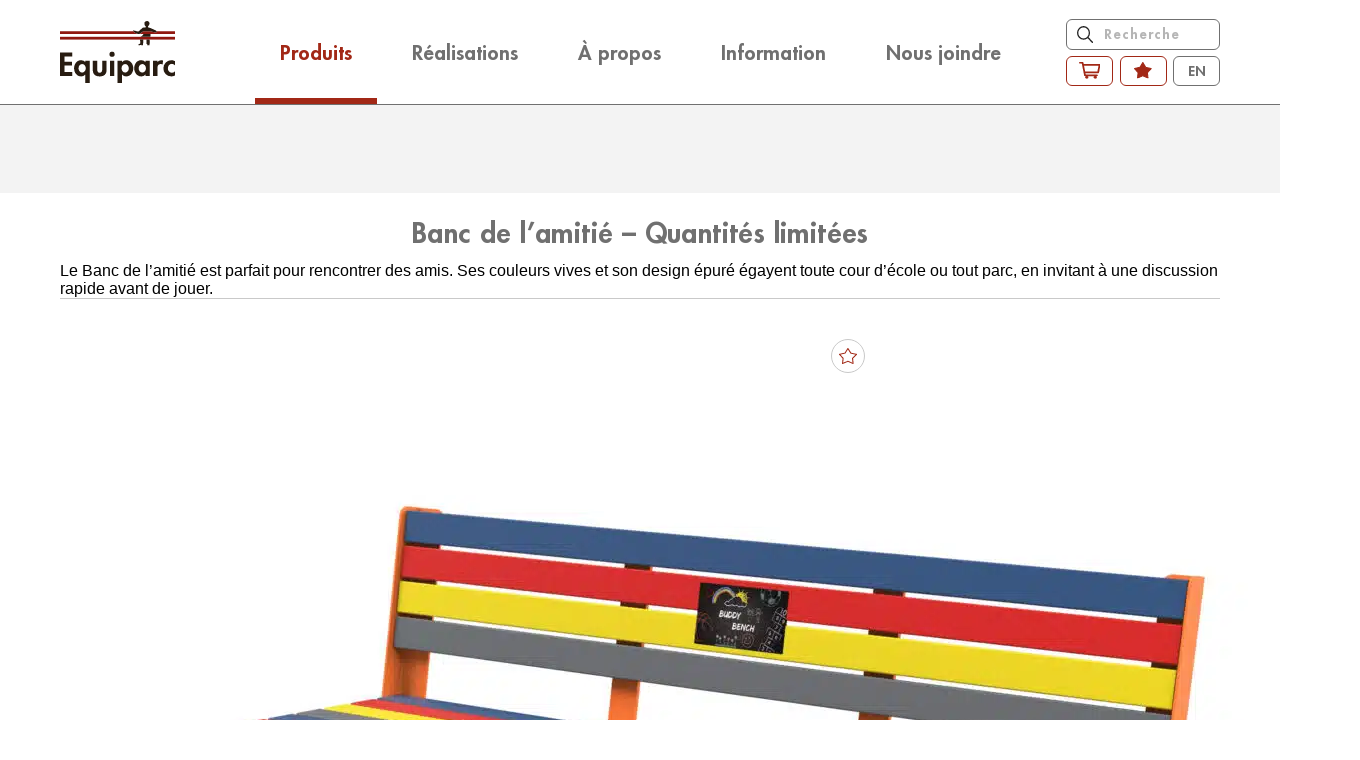

--- FILE ---
content_type: text/html; charset=UTF-8
request_url: https://equiparc.com/fr/produit_equiparc-fr/banc-de-lamitie/
body_size: 35178
content:


<!doctype html>
<html lang="fr-CA">
<head>
<!-- Google Tag Manager -->
<script>(function(w,d,s,l,i){w[l]=w[l]||[];w[l].push({'gtm.start':
new Date().getTime(),event:'gtm.js'});var f=d.getElementsByTagName(s)[0],
j=d.createElement(s),dl=l!='dataLayer'?'&l='+l:'';j.async=true;j.src=
'https://www.googletagmanager.com/gtm.js?id='+i+dl;f.parentNode.insertBefore(j,f);
})(window,document,'script','dataLayer','GTM-TSBX73RM');</script>
	<meta charset="UTF-8">
	<meta name="viewport" content="width=device-width, initial-scale=1">
	<link rel="profile" href="https://gmpg.org/xfn/11">

	<!-- Google Fonts -->
	<link rel="preconnect" href="https://fonts.googleapis.com">
	<link rel="preconnect" href="https://fonts.gstatic.com" crossorigin>
	

	<style>
		#primary-nav-mobile > ul > li::after {
			background: url("https://equiparc.com/wp-content/themes/mango/assets/img/arrow-primary-nav-mobile.svg") no-repeat center center;
		}
	  #searchform input[type="submit"] {
	    background: url("https://equiparc.com/wp-content/themes/mango/assets/img/search-icon.svg") no-repeat center center;
	  }

		.filter-container-dropdown .tax-container .col .image {
			background: url('https://equiparc.com/wp-content/themes/mango/assets/img/collection-bg.svg') no-repeat center center;
			background-size: 230px;
		}
	</style>

	<meta name='robots' content='index, follow, max-image-preview:large, max-snippet:-1, max-video-preview:-1'/>

	<!-- This site is optimized with the Yoast SEO plugin v26.6 - https://yoast.com/wordpress/plugins/seo/ -->
	<title>Banc de l&#039;amitié - Quantités limitées : Pour parc &amp; Cour d&#039;école | Equiparc</title>
<link data-rocket-prefetch href="https://scripts.clarity.ms" rel="dns-prefetch">
<link data-rocket-prefetch href="https://sc.lfeeder.com" rel="dns-prefetch">
<link data-rocket-prefetch href="https://www.clarity.ms" rel="dns-prefetch">
<link data-rocket-prefetch href="https://www.googletagmanager.com" rel="dns-prefetch">
<link data-rocket-prefetch href="https://fonts.googleapis.com" rel="dns-prefetch">
<link data-rocket-prefetch href="https://cdnjs.cloudflare.com" rel="dns-prefetch">
<link data-rocket-prefetch href="https://cdn.jsdelivr.net" rel="dns-prefetch">
<link data-rocket-prefetch href="https://googleads.g.doubleclick.net" rel="dns-prefetch">
<link data-rocket-prefetch href="https://cdn-cookieyes.com" rel="dns-prefetch">
<link data-rocket-preload as="style" href="https://fonts.googleapis.com/css2?family=Roboto:wght@100;300;400;500;700;900&#038;display=swap" rel="preload">
<link href="https://fonts.googleapis.com/css2?family=Roboto:wght@100;300;400;500;700;900&#038;display=swap" media="print" onload="this.media=&#039;all&#039;" rel="stylesheet">
<noscript data-wpr-hosted-gf-parameters=""><link rel="stylesheet" href="https://fonts.googleapis.com/css2?family=Roboto:wght@100;300;400;500;700;900&#038;display=swap"></noscript><link rel="preload" data-rocket-preload as="image" href="https://equiparc.com/wp-content/uploads/2023/05/EP-1564-EN-4-1300x976.jpg.webp" fetchpriority="high">
	<link rel="canonical" href="https://equiparc.com/fr/produit_equiparc-fr/banc-de-lamitie/"/>
	<meta property="og:locale" content="fr_CA"/>
	<meta property="og:type" content="article"/>
	<meta property="og:title" content="Banc de l&#039;amitié - Quantités limitées : Pour parc &amp; Cour d&#039;école | Equiparc"/>
	<meta property="og:url" content="https://equiparc.com/fr/produit_equiparc-fr/banc-de-lamitie/"/>
	<meta property="og:site_name" content="Equiparc"/>
	<meta property="article:publisher" content="https://www.facebook.com/Equiparcmobilierurbain"/>
	<meta property="article:modified_time" content="2025-06-27T14:58:23+00:00"/>
	<meta property="og:image" content="https://equiparc.com/wp-content/uploads/2023/05/EP-1564-EN-4-scaled.jpg"/>
	<meta property="og:image:width" content="2560"/>
	<meta property="og:image:height" content="1600"/>
	<meta property="og:image:type" content="image/jpeg"/>
	<meta name="twitter:card" content="summary_large_image"/>
	<meta name="twitter:site" content="@equiparc"/>
	<meta name="twitter:label1" content="Estimation du temps de lecture"/>
	<meta name="twitter:data1" content="1 minute"/>
	<script type="application/ld+json" class="yoast-schema-graph">{"@context":"https://schema.org","@graph":[{"@type":"WebPage","@id":"https://equiparc.com/fr/produit_equiparc-fr/banc-de-lamitie/","url":"https://equiparc.com/fr/produit_equiparc-fr/banc-de-lamitie/","name":"Banc de l'amitié - Quantités limitées : Pour parc & Cour d'école | Equiparc","isPartOf":{"@id":"https://equiparc.com/fr/#website"},"primaryImageOfPage":{"@id":"https://equiparc.com/fr/produit_equiparc-fr/banc-de-lamitie/#primaryimage"},"image":{"@id":"https://equiparc.com/fr/produit_equiparc-fr/banc-de-lamitie/#primaryimage"},"thumbnailUrl":"https://equiparc.com/wp-content/uploads/2023/05/EP-1564-EN-4-scaled.jpg","datePublished":"2023-05-29T15:03:26+00:00","dateModified":"2025-06-27T14:58:23+00:00","breadcrumb":{"@id":"https://equiparc.com/fr/produit_equiparc-fr/banc-de-lamitie/#breadcrumb"},"inLanguage":"fr-CA","potentialAction":[{"@type":"ReadAction","target":["https://equiparc.com/fr/produit_equiparc-fr/banc-de-lamitie/"]}]},{"@type":"ImageObject","inLanguage":"fr-CA","@id":"https://equiparc.com/fr/produit_equiparc-fr/banc-de-lamitie/#primaryimage","url":"https://equiparc.com/wp-content/uploads/2023/05/EP-1564-EN-4-scaled.jpg","contentUrl":"https://equiparc.com/wp-content/uploads/2023/05/EP-1564-EN-4-scaled.jpg","width":2560,"height":1600},{"@type":"BreadcrumbList","@id":"https://equiparc.com/fr/produit_equiparc-fr/banc-de-lamitie/#breadcrumb","itemListElement":[{"@type":"ListItem","position":1,"name":"Home","item":"https://equiparc.com/fr/"},{"@type":"ListItem","position":2,"name":"Products","item":"https://equiparc.com/fr/produit_equiparc-fr/"},{"@type":"ListItem","position":3,"name":"Banc de l&rsquo;amitié &#8211; Quantités limitées"}]},{"@type":"WebSite","@id":"https://equiparc.com/fr/#website","url":"https://equiparc.com/fr/","name":"Equiparc","description":"","publisher":{"@id":"https://equiparc.com/fr/#organization"},"potentialAction":[{"@type":"SearchAction","target":{"@type":"EntryPoint","urlTemplate":"https://equiparc.com/fr/?s={search_term_string}"},"query-input":{"@type":"PropertyValueSpecification","valueRequired":true,"valueName":"search_term_string"}}],"inLanguage":"fr-CA"},{"@type":"Organization","@id":"https://equiparc.com/fr/#organization","name":"Equiparc","url":"https://equiparc.com/fr/","logo":{"@type":"ImageObject","inLanguage":"fr-CA","@id":"https://equiparc.com/fr/#/schema/logo/image/","url":"https://equiparc.com/wp-content/uploads/2023/07/equiparc-smo.png","contentUrl":"https://equiparc.com/wp-content/uploads/2023/07/equiparc-smo.png","width":576,"height":579,"caption":"Equiparc"},"image":{"@id":"https://equiparc.com/fr/#/schema/logo/image/"},"sameAs":["https://www.facebook.com/Equiparcmobilierurbain","https://x.com/equiparc"]}]}</script>
	<!-- / Yoast SEO plugin. -->


<link rel='dns-prefetch' href='//cdnjs.cloudflare.com'/>
<link rel='dns-prefetch' href='//cdn.jsdelivr.net'/>
<link href='https://fonts.gstatic.com' crossorigin rel='preconnect'/>
<link rel="alternate" type="application/rss+xml" title="Equiparc &raquo; Flux" href="https://equiparc.com/fr/feed/"/>
<link rel="alternate" type="application/rss+xml" title="Equiparc &raquo; Flux des commentaires" href="https://equiparc.com/fr/comments/feed/"/>
<link rel="alternate" title="oEmbed (JSON)" type="application/json+oembed" href="https://equiparc.com/fr/wp-json/oembed/1.0/embed?url=https%3A%2F%2Fequiparc.com%2Ffr%2Fproduit_equiparc-fr%2Fbanc-de-lamitie%2F"/>
<link rel="alternate" title="oEmbed (XML)" type="text/xml+oembed" href="https://equiparc.com/fr/wp-json/oembed/1.0/embed?url=https%3A%2F%2Fequiparc.com%2Ffr%2Fproduit_equiparc-fr%2Fbanc-de-lamitie%2F&#038;format=xml"/>
<style id='wp-img-auto-sizes-contain-inline-css' type='text/css'>
img:is([sizes=auto i],[sizes^="auto," i]){contain-intrinsic-size:3000px 1500px}
/*# sourceURL=wp-img-auto-sizes-contain-inline-css */
</style>
<style id='wp-emoji-styles-inline-css' type='text/css'>

	img.wp-smiley, img.emoji {
		display: inline !important;
		border: none !important;
		box-shadow: none !important;
		height: 1em !important;
		width: 1em !important;
		margin: 0 0.07em !important;
		vertical-align: -0.1em !important;
		background: none !important;
		padding: 0 !important;
	}
/*# sourceURL=wp-emoji-styles-inline-css */
</style>
<link rel='stylesheet' id='wp-block-library-css' href='https://equiparc.com/wp-includes/css/dist/block-library/style.min.css?ver=6.9' type='text/css' media='all'/>
<style id='classic-theme-styles-inline-css' type='text/css'>
/*! This file is auto-generated */
.wp-block-button__link{color:#fff;background-color:#32373c;border-radius:9999px;box-shadow:none;text-decoration:none;padding:calc(.667em + 2px) calc(1.333em + 2px);font-size:1.125em}.wp-block-file__button{background:#32373c;color:#fff;text-decoration:none}
/*# sourceURL=/wp-includes/css/classic-themes.min.css */
</style>
<style id='global-styles-inline-css' type='text/css'>
:root{--wp--preset--aspect-ratio--square: 1;--wp--preset--aspect-ratio--4-3: 4/3;--wp--preset--aspect-ratio--3-4: 3/4;--wp--preset--aspect-ratio--3-2: 3/2;--wp--preset--aspect-ratio--2-3: 2/3;--wp--preset--aspect-ratio--16-9: 16/9;--wp--preset--aspect-ratio--9-16: 9/16;--wp--preset--color--black: #000000;--wp--preset--color--cyan-bluish-gray: #abb8c3;--wp--preset--color--white: #ffffff;--wp--preset--color--pale-pink: #f78da7;--wp--preset--color--vivid-red: #cf2e2e;--wp--preset--color--luminous-vivid-orange: #ff6900;--wp--preset--color--luminous-vivid-amber: #fcb900;--wp--preset--color--light-green-cyan: #7bdcb5;--wp--preset--color--vivid-green-cyan: #00d084;--wp--preset--color--pale-cyan-blue: #8ed1fc;--wp--preset--color--vivid-cyan-blue: #0693e3;--wp--preset--color--vivid-purple: #9b51e0;--wp--preset--gradient--vivid-cyan-blue-to-vivid-purple: linear-gradient(135deg,rgb(6,147,227) 0%,rgb(155,81,224) 100%);--wp--preset--gradient--light-green-cyan-to-vivid-green-cyan: linear-gradient(135deg,rgb(122,220,180) 0%,rgb(0,208,130) 100%);--wp--preset--gradient--luminous-vivid-amber-to-luminous-vivid-orange: linear-gradient(135deg,rgb(252,185,0) 0%,rgb(255,105,0) 100%);--wp--preset--gradient--luminous-vivid-orange-to-vivid-red: linear-gradient(135deg,rgb(255,105,0) 0%,rgb(207,46,46) 100%);--wp--preset--gradient--very-light-gray-to-cyan-bluish-gray: linear-gradient(135deg,rgb(238,238,238) 0%,rgb(169,184,195) 100%);--wp--preset--gradient--cool-to-warm-spectrum: linear-gradient(135deg,rgb(74,234,220) 0%,rgb(151,120,209) 20%,rgb(207,42,186) 40%,rgb(238,44,130) 60%,rgb(251,105,98) 80%,rgb(254,248,76) 100%);--wp--preset--gradient--blush-light-purple: linear-gradient(135deg,rgb(255,206,236) 0%,rgb(152,150,240) 100%);--wp--preset--gradient--blush-bordeaux: linear-gradient(135deg,rgb(254,205,165) 0%,rgb(254,45,45) 50%,rgb(107,0,62) 100%);--wp--preset--gradient--luminous-dusk: linear-gradient(135deg,rgb(255,203,112) 0%,rgb(199,81,192) 50%,rgb(65,88,208) 100%);--wp--preset--gradient--pale-ocean: linear-gradient(135deg,rgb(255,245,203) 0%,rgb(182,227,212) 50%,rgb(51,167,181) 100%);--wp--preset--gradient--electric-grass: linear-gradient(135deg,rgb(202,248,128) 0%,rgb(113,206,126) 100%);--wp--preset--gradient--midnight: linear-gradient(135deg,rgb(2,3,129) 0%,rgb(40,116,252) 100%);--wp--preset--font-size--small: 13px;--wp--preset--font-size--medium: 20px;--wp--preset--font-size--large: 36px;--wp--preset--font-size--x-large: 42px;--wp--preset--spacing--20: 0.44rem;--wp--preset--spacing--30: 0.67rem;--wp--preset--spacing--40: 1rem;--wp--preset--spacing--50: 1.5rem;--wp--preset--spacing--60: 2.25rem;--wp--preset--spacing--70: 3.38rem;--wp--preset--spacing--80: 5.06rem;--wp--preset--shadow--natural: 6px 6px 9px rgba(0, 0, 0, 0.2);--wp--preset--shadow--deep: 12px 12px 50px rgba(0, 0, 0, 0.4);--wp--preset--shadow--sharp: 6px 6px 0px rgba(0, 0, 0, 0.2);--wp--preset--shadow--outlined: 6px 6px 0px -3px rgb(255, 255, 255), 6px 6px rgb(0, 0, 0);--wp--preset--shadow--crisp: 6px 6px 0px rgb(0, 0, 0);}:where(.is-layout-flex){gap: 0.5em;}:where(.is-layout-grid){gap: 0.5em;}body .is-layout-flex{display: flex;}.is-layout-flex{flex-wrap: wrap;align-items: center;}.is-layout-flex > :is(*, div){margin: 0;}body .is-layout-grid{display: grid;}.is-layout-grid > :is(*, div){margin: 0;}:where(.wp-block-columns.is-layout-flex){gap: 2em;}:where(.wp-block-columns.is-layout-grid){gap: 2em;}:where(.wp-block-post-template.is-layout-flex){gap: 1.25em;}:where(.wp-block-post-template.is-layout-grid){gap: 1.25em;}.has-black-color{color: var(--wp--preset--color--black) !important;}.has-cyan-bluish-gray-color{color: var(--wp--preset--color--cyan-bluish-gray) !important;}.has-white-color{color: var(--wp--preset--color--white) !important;}.has-pale-pink-color{color: var(--wp--preset--color--pale-pink) !important;}.has-vivid-red-color{color: var(--wp--preset--color--vivid-red) !important;}.has-luminous-vivid-orange-color{color: var(--wp--preset--color--luminous-vivid-orange) !important;}.has-luminous-vivid-amber-color{color: var(--wp--preset--color--luminous-vivid-amber) !important;}.has-light-green-cyan-color{color: var(--wp--preset--color--light-green-cyan) !important;}.has-vivid-green-cyan-color{color: var(--wp--preset--color--vivid-green-cyan) !important;}.has-pale-cyan-blue-color{color: var(--wp--preset--color--pale-cyan-blue) !important;}.has-vivid-cyan-blue-color{color: var(--wp--preset--color--vivid-cyan-blue) !important;}.has-vivid-purple-color{color: var(--wp--preset--color--vivid-purple) !important;}.has-black-background-color{background-color: var(--wp--preset--color--black) !important;}.has-cyan-bluish-gray-background-color{background-color: var(--wp--preset--color--cyan-bluish-gray) !important;}.has-white-background-color{background-color: var(--wp--preset--color--white) !important;}.has-pale-pink-background-color{background-color: var(--wp--preset--color--pale-pink) !important;}.has-vivid-red-background-color{background-color: var(--wp--preset--color--vivid-red) !important;}.has-luminous-vivid-orange-background-color{background-color: var(--wp--preset--color--luminous-vivid-orange) !important;}.has-luminous-vivid-amber-background-color{background-color: var(--wp--preset--color--luminous-vivid-amber) !important;}.has-light-green-cyan-background-color{background-color: var(--wp--preset--color--light-green-cyan) !important;}.has-vivid-green-cyan-background-color{background-color: var(--wp--preset--color--vivid-green-cyan) !important;}.has-pale-cyan-blue-background-color{background-color: var(--wp--preset--color--pale-cyan-blue) !important;}.has-vivid-cyan-blue-background-color{background-color: var(--wp--preset--color--vivid-cyan-blue) !important;}.has-vivid-purple-background-color{background-color: var(--wp--preset--color--vivid-purple) !important;}.has-black-border-color{border-color: var(--wp--preset--color--black) !important;}.has-cyan-bluish-gray-border-color{border-color: var(--wp--preset--color--cyan-bluish-gray) !important;}.has-white-border-color{border-color: var(--wp--preset--color--white) !important;}.has-pale-pink-border-color{border-color: var(--wp--preset--color--pale-pink) !important;}.has-vivid-red-border-color{border-color: var(--wp--preset--color--vivid-red) !important;}.has-luminous-vivid-orange-border-color{border-color: var(--wp--preset--color--luminous-vivid-orange) !important;}.has-luminous-vivid-amber-border-color{border-color: var(--wp--preset--color--luminous-vivid-amber) !important;}.has-light-green-cyan-border-color{border-color: var(--wp--preset--color--light-green-cyan) !important;}.has-vivid-green-cyan-border-color{border-color: var(--wp--preset--color--vivid-green-cyan) !important;}.has-pale-cyan-blue-border-color{border-color: var(--wp--preset--color--pale-cyan-blue) !important;}.has-vivid-cyan-blue-border-color{border-color: var(--wp--preset--color--vivid-cyan-blue) !important;}.has-vivid-purple-border-color{border-color: var(--wp--preset--color--vivid-purple) !important;}.has-vivid-cyan-blue-to-vivid-purple-gradient-background{background: var(--wp--preset--gradient--vivid-cyan-blue-to-vivid-purple) !important;}.has-light-green-cyan-to-vivid-green-cyan-gradient-background{background: var(--wp--preset--gradient--light-green-cyan-to-vivid-green-cyan) !important;}.has-luminous-vivid-amber-to-luminous-vivid-orange-gradient-background{background: var(--wp--preset--gradient--luminous-vivid-amber-to-luminous-vivid-orange) !important;}.has-luminous-vivid-orange-to-vivid-red-gradient-background{background: var(--wp--preset--gradient--luminous-vivid-orange-to-vivid-red) !important;}.has-very-light-gray-to-cyan-bluish-gray-gradient-background{background: var(--wp--preset--gradient--very-light-gray-to-cyan-bluish-gray) !important;}.has-cool-to-warm-spectrum-gradient-background{background: var(--wp--preset--gradient--cool-to-warm-spectrum) !important;}.has-blush-light-purple-gradient-background{background: var(--wp--preset--gradient--blush-light-purple) !important;}.has-blush-bordeaux-gradient-background{background: var(--wp--preset--gradient--blush-bordeaux) !important;}.has-luminous-dusk-gradient-background{background: var(--wp--preset--gradient--luminous-dusk) !important;}.has-pale-ocean-gradient-background{background: var(--wp--preset--gradient--pale-ocean) !important;}.has-electric-grass-gradient-background{background: var(--wp--preset--gradient--electric-grass) !important;}.has-midnight-gradient-background{background: var(--wp--preset--gradient--midnight) !important;}.has-small-font-size{font-size: var(--wp--preset--font-size--small) !important;}.has-medium-font-size{font-size: var(--wp--preset--font-size--medium) !important;}.has-large-font-size{font-size: var(--wp--preset--font-size--large) !important;}.has-x-large-font-size{font-size: var(--wp--preset--font-size--x-large) !important;}
:where(.wp-block-post-template.is-layout-flex){gap: 1.25em;}:where(.wp-block-post-template.is-layout-grid){gap: 1.25em;}
:where(.wp-block-term-template.is-layout-flex){gap: 1.25em;}:where(.wp-block-term-template.is-layout-grid){gap: 1.25em;}
:where(.wp-block-columns.is-layout-flex){gap: 2em;}:where(.wp-block-columns.is-layout-grid){gap: 2em;}
:root :where(.wp-block-pullquote){font-size: 1.5em;line-height: 1.6;}
/*# sourceURL=global-styles-inline-css */
</style>
<link rel='stylesheet' id='dashicons-css' href='https://equiparc.com/wp-includes/css/dashicons.min.css?ver=6.9' type='text/css' media='all'/>
<link rel='stylesheet' id='wpml-legacy-horizontal-list-0-css' href='https://equiparc.com/wp-content/plugins/sitepress-multilingual-cms/templates/language-switchers/legacy-list-horizontal/style.min.css?ver=1' type='text/css' media='all'/>
<link rel='stylesheet' id='eae-css-css' href='https://equiparc.com/wp-content/plugins/addon-elements-for-elementor-page-builder/assets/css/eae.min.css?ver=1.14.4' type='text/css' media='all'/>
<link rel='stylesheet' id='eae-peel-css-css' href='https://equiparc.com/wp-content/plugins/addon-elements-for-elementor-page-builder/assets/lib/peel/peel.css?ver=1.14.4' type='text/css' media='all'/>
<link rel='stylesheet' id='search-filter-plugin-styles-css' href='https://equiparc.com/wp-content/plugins/search-filter-pro/public/assets/css/search-filter.min.css?ver=2.5.12' type='text/css' media='all'/>
<link rel='stylesheet' id='jquery-modal-style-css' href='https://cdnjs.cloudflare.com/ajax/libs/jquery-modal/0.9.1/jquery.modal.min.css?ver=2.3.3' type='text/css' media='all'/>
<link rel='stylesheet' id='slick-css' href='https://cdn.jsdelivr.net/npm/slick-carousel@1.8.1/slick/slick.css?ver=2.3.3' type='text/css' media='all'/>
<link rel='stylesheet' id='slick-theme-css' href='https://cdn.jsdelivr.net/npm/slick-carousel@1.8.1/slick/slick-theme.css?ver=2.3.3' type='text/css' media='all'/>
<link rel='stylesheet' id='custom-slick-theme-css' href='https://equiparc.com/wp-content/themes/mango/assets/css/librairies/slick/custom-slick-theme.css?ver=2.3.3' type='text/css' media='all'/>
<link rel='stylesheet' id='global-css' href='https://equiparc.com/wp-content/themes/mango/assets/css/global.css?ver=1768615789' type='text/css' media='all'/>
<link rel='stylesheet' id='style-guide-css' href='https://equiparc.com/wp-content/themes/mango/assets/css/style-guide.css?ver=1768615789' type='text/css' media='all'/>
<link rel='stylesheet' id='header-css' href='https://equiparc.com/wp-content/themes/mango/assets/css/header.css?ver=1768615789' type='text/css' media='all'/>
<link rel='stylesheet' id='footer-css' href='https://equiparc.com/wp-content/themes/mango/assets/css/footer.css?ver=1768615789' type='text/css' media='all'/>
<link rel='stylesheet' id='page-product-css' href='https://equiparc.com/wp-content/themes/mango/assets/css/page-product.css?ver=1768615789' type='text/css' media='all'/>
<link rel='stylesheet' id='page-quote-review-css' href='https://equiparc.com/wp-content/themes/mango/assets/css/page-quote-review.css?ver=1768615789' type='text/css' media='all'/>
<link rel='stylesheet' id='page-quote-thank-you-css' href='https://equiparc.com/wp-content/themes/mango/assets/css/page-quote-thank-you.css?ver=1768615789' type='text/css' media='all'/>
<link rel='stylesheet' id='products-listing-css' href='https://equiparc.com/wp-content/themes/mango/assets/css/products-listing.css?ver=1768615789' type='text/css' media='all'/>
<link rel='stylesheet' id='product-filter-css' href='https://equiparc.com/wp-content/themes/mango/assets/css/product-filter.css?ver=1768615789' type='text/css' media='all'/>
<link rel='stylesheet' id='single-product_equiparc-css' href='https://equiparc.com/wp-content/themes/mango/assets/css/single-product_equiparc.css?ver=1768615789' type='text/css' media='all'/>
<link rel='stylesheet' id='product-modal-css' href='https://equiparc.com/wp-content/themes/mango/assets/css/product-modal.css?ver=1768615789' type='text/css' media='all'/>
<link rel='stylesheet' id='taxonomy-categories_products-css' href='https://equiparc.com/wp-content/themes/mango/assets/css/taxonomy-categories_products.css?ver=1768615789' type='text/css' media='all'/>
<link rel='stylesheet' id='primary-nav-css' href='https://equiparc.com/wp-content/themes/mango/assets/css/elements/primary-nav.css?ver=1768615789' type='text/css' media='all'/>
<link rel='stylesheet' id='primary-nav-mobile-css' href='https://equiparc.com/wp-content/themes/mango/assets/css/elements/primary-nav-mobile.css?ver=1768615789' type='text/css' media='all'/>
<link rel='stylesheet' id='elementor-frontend-css' href='https://equiparc.com/wp-content/plugins/elementor/assets/css/frontend.min.css?ver=3.34.0' type='text/css' media='all'/>
<style id='elementor-frontend-inline-css' type='text/css'>
.elementor-kit-10{--e-global-color-primary:#707070;--e-global-color-secondary:#A22816;--e-global-color-text:#707070;--e-global-color-accent:#C9C9C9;--e-global-color-8979ae4:#342516;--e-global-color-aca9b06:#E6E6E6;--e-global-color-5c0d147:#F0F0F0;--e-global-color-29a7e33:#F4F4F4;--e-global-color-9c5a8c6:#A7A7A7;--e-global-color-5ad8759:#B1B1B1;--e-global-color-47aacd7:#F2F2F2;--e-global-color-f567681:#535353;--e-global-color-b70bba2:#393939;--e-global-color-19fd003:#F3F3F3;--e-global-typography-primary-font-family:"Futura LT Heavy";--e-global-typography-secondary-font-family:"Futura LT Book";--e-global-typography-text-font-family:"Futura Medium Italic";--e-global-typography-accent-font-family:"Futura Book";--e-global-typography-91f3cef-font-family:"Futura LT Regular";--e-global-typography-d1ce047-font-family:"Futura LT Bold";--e-global-typography-0d7b353-font-family:"Futura LT Light";}.elementor-kit-10 e-page-transition{background-color:#FFBC7D;}.elementor-kit-10 button,.elementor-kit-10 input[type="button"],.elementor-kit-10 input[type="submit"],.elementor-kit-10 .elementor-button{box-shadow:0px 0px 10px 0px rgba(0, 0, 0, 0);}.elementor-section.elementor-section-boxed > .elementor-container{max-width:1200px;}.e-con{--container-max-width:1200px;--container-default-padding-top:0px;--container-default-padding-right:0px;--container-default-padding-bottom:0px;--container-default-padding-left:0px;}.elementor-widget:not(:last-child){margin-block-end:0px;}.elementor-element{--widgets-spacing:0px 0px;--widgets-spacing-row:0px;--widgets-spacing-column:0px;}{}h1.entry-title{display:var(--page-title-display);}@media(max-width:1024px){.elementor-section.elementor-section-boxed > .elementor-container{max-width:1024px;}.e-con{--container-max-width:1024px;}}@media(max-width:767px){.elementor-section.elementor-section-boxed > .elementor-container{max-width:767px;}.e-con{--container-max-width:767px;}}/* Start Custom Fonts CSS */@font-face {
	font-family: 'Futura LT Heavy';
	font-style: normal;
	font-weight: normal;
	font-display: auto;
	src: url('https://equiparc.com/wp-content/uploads/2022/04/FuturaLT-Heavy.ttf') format('truetype');
}
/* End Custom Fonts CSS */
/* Start Custom Fonts CSS */@font-face {
	font-family: 'Futura LT Book';
	font-style: normal;
	font-weight: normal;
	font-display: auto;
	src: url('https://equiparc.com/wp-content/uploads/2022/04/FuturaLT-Book.ttf') format('truetype');
}
/* End Custom Fonts CSS */
/* Start Custom Fonts CSS */@font-face {
	font-family: 'Futura Medium Italic';
	font-style: normal;
	font-weight: normal;
	font-display: auto;
	src: url('https://equiparc.com/wp-content/uploads/2022/04/Futura-Medium-Italic.ttf') format('truetype');
}
/* End Custom Fonts CSS */
/* Start Custom Fonts CSS */@font-face {
	font-family: 'Futura Book';
	font-style: normal;
	font-weight: normal;
	font-display: auto;
	src: url('https://equiparc.com/wp-content/uploads/2022/04/Futura-Book-Regular.ttf') format('truetype');
}
/* End Custom Fonts CSS */
/* Start Custom Fonts CSS */@font-face {
	font-family: 'Futura LT Regular';
	font-style: normal;
	font-weight: normal;
	font-display: auto;
	src: url('https://equiparc.com/wp-content/uploads/2022/04/FuturaLT.ttf') format('truetype');
}
/* End Custom Fonts CSS */
/* Start Custom Fonts CSS */@font-face {
	font-family: 'Futura LT Bold';
	font-style: normal;
	font-weight: normal;
	font-display: auto;
	src: url('https://equiparc.com/wp-content/uploads/2022/04/FuturaLT-Bold.ttf') format('truetype');
}
/* End Custom Fonts CSS */
/* Start Custom Fonts CSS */@font-face {
	font-family: 'Futura LT Light';
	font-style: normal;
	font-weight: normal;
	font-display: auto;
	src: url('https://equiparc.com/wp-content/uploads/2022/05/FuturaLT-Light.ttf') format('truetype');
}
/* End Custom Fonts CSS */
.elementor-12840 .elementor-element.elementor-element-8ae3564:not(.elementor-motion-effects-element-type-background), .elementor-12840 .elementor-element.elementor-element-8ae3564 > .elementor-motion-effects-container > .elementor-motion-effects-layer{background-color:#FFFFFF;}.elementor-12840 .elementor-element.elementor-element-8ae3564 > .elementor-container{min-height:128px;}.elementor-12840 .elementor-element.elementor-element-8ae3564{border-style:solid;border-width:0px 0px 1px 0px;border-color:var( --e-global-color-primary );transition:background 0.3s, border 0.3s, border-radius 0.3s, box-shadow 0.3s;padding:0px 90px 0px 90px;}.elementor-12840 .elementor-element.elementor-element-8ae3564 > .elementor-background-overlay{transition:background 0.3s, border-radius 0.3s, opacity 0.3s;}.elementor-bc-flex-widget .elementor-12840 .elementor-element.elementor-element-8c0411a.elementor-column .elementor-widget-wrap{align-items:center;}.elementor-12840 .elementor-element.elementor-element-8c0411a.elementor-column.elementor-element[data-element_type="column"] > .elementor-widget-wrap.elementor-element-populated{align-content:center;align-items:center;}.elementor-12840 .elementor-element.elementor-element-8c0411a.elementor-column > .elementor-widget-wrap{justify-content:flex-start;}.elementor-12840 .elementor-element.elementor-element-8c0411a > .elementor-widget-wrap > .elementor-widget:not(.elementor-widget__width-auto):not(.elementor-widget__width-initial):not(:last-child):not(.elementor-absolute){margin-block-end:: 0px;}.elementor-12840 .elementor-element.elementor-element-79394ef{text-align:start;}.elementor-12840 .elementor-element.elementor-element-79394ef img{width:115px;height:62px;object-fit:cover;object-position:center center;}.elementor-bc-flex-widget .elementor-12840 .elementor-element.elementor-element-3c0b979.elementor-column .elementor-widget-wrap{align-items:center;}.elementor-12840 .elementor-element.elementor-element-3c0b979.elementor-column.elementor-element[data-element_type="column"] > .elementor-widget-wrap.elementor-element-populated{align-content:center;align-items:center;}.elementor-12840 .elementor-element.elementor-element-3c0b979.elementor-column > .elementor-widget-wrap{justify-content:center;}.elementor-12840 .elementor-element.elementor-element-3c0b979 > .elementor-widget-wrap > .elementor-widget:not(.elementor-widget__width-auto):not(.elementor-widget__width-initial):not(:last-child):not(.elementor-absolute){margin-block-end:: 0px;}.elementor-12840 .elementor-element.elementor-element-b2720fe .menu-item a.uael-menu-item,.elementor-12840 .elementor-element.elementor-element-b2720fe .menu-item a.uael-sub-menu-item{padding-left:0px;padding-right:0px;}body:not(.rtl) .elementor-12840 .elementor-element.elementor-element-b2720fe .uael-nav-menu__layout-horizontal .uael-nav-menu > li.menu-item:not(:last-child){margin-right:10px;}body.rtl .elementor-12840 .elementor-element.elementor-element-b2720fe .uael-nav-menu__layout-horizontal .uael-nav-menu > li.menu-item:not(:last-child){margin-left:10px;}.elementor-12840 .elementor-element.elementor-element-b2720fe nav:not(.uael-nav-menu__layout-horizontal) .uael-nav-menu > li.menu-item:not(:last-child){margin-bottom:0;}.elementor-12840 .elementor-element.elementor-element-b2720fe .sub-menu li a.uael-sub-menu-item,
						.elementor-12840 .elementor-element.elementor-element-b2720fe nav.uael-dropdown li a.uael-menu-item,
						.elementor-12840 .elementor-element.elementor-element-b2720fe nav.uael-dropdown li a.uael-sub-menu-item,
						.elementor-12840 .elementor-element.elementor-element-b2720fe nav.uael-dropdown-expandible li a.uael-menu-item,
						.elementor-12840 .elementor-element.elementor-element-b2720fe nav.uael-dropdown-expandible li a.uael-sub-menu-item{padding-left:0px;padding-right:0px;}.elementor-12840 .elementor-element.elementor-element-b2720fe .sub-menu a.uael-sub-menu-item,
						 .elementor-12840 .elementor-element.elementor-element-b2720fe nav.uael-dropdown li a.uael-menu-item,
						 .elementor-12840 .elementor-element.elementor-element-b2720fe nav.uael-dropdown li a.uael-sub-menu-item,
						 .elementor-12840 .elementor-element.elementor-element-b2720fe nav.uael-dropdown-expandible li a.uael-menu-item,
						 .elementor-12840 .elementor-element.elementor-element-b2720fe nav.uael-dropdown-expandible li a.uael-sub-menu-item{padding-top:0px;padding-bottom:0px;}.elementor-12840 .elementor-element.elementor-element-b2720fe nav.uael-nav-menu__layout-horizontal ul.sub-menu, .elementor-12840 .elementor-element.elementor-element-b2720fe nav.uael-nav-menu__layout-expandible.menu-is-active,
						.elementor-12840 .elementor-element.elementor-element-b2720fe .uael-dropdown.menu-is-active{margin-top:67px;}.elementor-12840 .elementor-element.elementor-element-b2720fe .uael-nav-menu__toggle{text-align:right;}.elementor-12840 .elementor-element.elementor-element-b2720fe .menu-item a.uael-menu-item{font-family:"Futura LT Heavy", Sans-serif;font-size:20px;letter-spacing:0.4px;}.elementor-12840 .elementor-element.elementor-element-b2720fe .menu-item a.uael-menu-item:not(.elementor-button), .elementor-12840 .elementor-element.elementor-element-b2720fe .sub-menu a.uael-sub-menu-item{color:var( --e-global-color-primary );}.elementor-12840 .elementor-element.elementor-element-b2720fe .sub-menu a.uael-sub-menu-item,
								.elementor-12840 .elementor-element.elementor-element-b2720fe .elementor-menu-toggle,
								.elementor-12840 .elementor-element.elementor-element-b2720fe nav.uael-dropdown li a.uael-menu-item:not(.elementor-button),
								.elementor-12840 .elementor-element.elementor-element-b2720fe nav.uael-dropdown li a.uael-sub-menu-item:not(.elementor-button),
								.elementor-12840 .elementor-element.elementor-element-b2720fe nav.uael-dropdown-expandible li a.uael-menu-item,
								.elementor-12840 .elementor-element.elementor-element-b2720fe nav.uael-dropdown-expandible li a.uael-sub-menu-item{color:var( --e-global-color-primary );}.elementor-12840 .elementor-element.elementor-element-b2720fe .sub-menu,
								.elementor-12840 .elementor-element.elementor-element-b2720fe nav.uael-dropdown,
								.elementor-12840 .elementor-element.elementor-element-b2720fe .uael-nav-menu nav.uael-dropdown-expandible,
								.elementor-12840 .elementor-element.elementor-element-b2720fe .uael-nav-menu nav.uael-dropdown-expandible .menu-item a.uael-menu-item,
								.elementor-12840 .elementor-element.elementor-element-b2720fe .uael-nav-menu nav.uael-dropdown-expandible .menu-item .sub-menu,
								.elementor-12840 .elementor-element.elementor-element-b2720fe nav.uael-dropdown .menu-item a.uael-menu-item,
								.elementor-12840 .elementor-element.elementor-element-b2720fe nav.uael-dropdown .menu-item a.uael-sub-menu-item{background-color:#FFFFFF;}.elementor-12840 .elementor-element.elementor-element-b2720fe .sub-menu li a.uael-sub-menu-item,
							.elementor-12840 .elementor-element.elementor-element-b2720fe nav.uael-dropdown li a.uael-menu-item,
							.elementor-12840 .elementor-element.elementor-element-b2720fe nav.uael-dropdown li a.uael-sub-menu-item,
							.elementor-12840 .elementor-element.elementor-element-b2720fe nav.uael-dropdown-expandible li a.uael-menu-item{font-family:"Futura LT Heavy", Sans-serif;}.elementor-12840 .elementor-element.elementor-element-b2720fe .sub-menu li.menu-item:not(:last-child),
						.elementor-12840 .elementor-element.elementor-element-b2720fe nav.uael-dropdown li.menu-item:not(:last-child),
						.elementor-12840 .elementor-element.elementor-element-b2720fe nav.uael-dropdown-expandible li.menu-item:not(:last-child){border-bottom-style:solid;border-bottom-color:var( --e-global-color-primary );border-bottom-width:1px;}.elementor-bc-flex-widget .elementor-12840 .elementor-element.elementor-element-6c988f0.elementor-column .elementor-widget-wrap{align-items:center;}.elementor-12840 .elementor-element.elementor-element-6c988f0.elementor-column.elementor-element[data-element_type="column"] > .elementor-widget-wrap.elementor-element-populated{align-content:center;align-items:center;}.elementor-12840 .elementor-element.elementor-element-6c988f0.elementor-column > .elementor-widget-wrap{justify-content:flex-start;}.elementor-bc-flex-widget .elementor-12840 .elementor-element.elementor-element-162ee49.elementor-column .elementor-widget-wrap{align-items:center;}.elementor-12840 .elementor-element.elementor-element-162ee49.elementor-column.elementor-element[data-element_type="column"] > .elementor-widget-wrap.elementor-element-populated{align-content:center;align-items:center;}.elementor-12840 .elementor-element.elementor-element-55005c3 .elementor-icon-wrapper{text-align:center;}.elementor-12840 .elementor-element.elementor-element-55005c3 .elementor-icon{font-size:37px;}.elementor-12840 .elementor-element.elementor-element-55005c3 .elementor-icon svg{height:37px;}.elementor-bc-flex-widget .elementor-12840 .elementor-element.elementor-element-d6906f7.elementor-column .elementor-widget-wrap{align-items:center;}.elementor-12840 .elementor-element.elementor-element-d6906f7.elementor-column.elementor-element[data-element_type="column"] > .elementor-widget-wrap.elementor-element-populated{align-content:center;align-items:center;}.elementor-12840 .elementor-element.elementor-element-d6906f7.elementor-column > .elementor-widget-wrap{justify-content:flex-end;}.elementor-12840 .elementor-element.elementor-element-d6906f7 > .elementor-widget-wrap > .elementor-widget:not(.elementor-widget__width-auto):not(.elementor-widget__width-initial):not(:last-child):not(.elementor-absolute){margin-block-end:: 0px;}.elementor-12840 .elementor-element.elementor-element-1c00cd0{margin-top:0px;margin-bottom:5px;}.elementor-12840 .elementor-element.elementor-element-0937eb8 > .elementor-widget-wrap > .elementor-widget:not(.elementor-widget__width-auto):not(.elementor-widget__width-initial):not(:last-child):not(.elementor-absolute){margin-block-end:: 0px;}.elementor-12840 .elementor-element.elementor-element-2897087 .elementor-search-form__container{min-height:30px;}.elementor-12840 .elementor-element.elementor-element-2897087 .elementor-search-form__submit{min-width:30px;}body:not(.rtl) .elementor-12840 .elementor-element.elementor-element-2897087 .elementor-search-form__icon{padding-left:calc(30px / 3);}body.rtl .elementor-12840 .elementor-element.elementor-element-2897087 .elementor-search-form__icon{padding-right:calc(30px / 3);}.elementor-12840 .elementor-element.elementor-element-2897087 .elementor-search-form__input, .elementor-12840 .elementor-element.elementor-element-2897087.elementor-search-form--button-type-text .elementor-search-form__submit{padding-left:calc(30px / 3);padding-right:calc(30px / 3);}.elementor-12840 .elementor-element.elementor-element-2897087 .elementor-search-form__icon{--e-search-form-icon-size-minimal:16px;}.elementor-12840 .elementor-element.elementor-element-2897087 input[type="search"].elementor-search-form__input{font-family:"Futura LT Heavy", Sans-serif;font-size:14px;letter-spacing:0.28px;}.elementor-12840 .elementor-element.elementor-element-2897087 .elementor-search-form__input,
					.elementor-12840 .elementor-element.elementor-element-2897087 .elementor-search-form__icon,
					.elementor-12840 .elementor-element.elementor-element-2897087 .elementor-lightbox .dialog-lightbox-close-button,
					.elementor-12840 .elementor-element.elementor-element-2897087 .elementor-lightbox .dialog-lightbox-close-button:hover,
					.elementor-12840 .elementor-element.elementor-element-2897087.elementor-search-form--skin-full_screen input[type="search"].elementor-search-form__input{color:var( --e-global-color-primary );fill:var( --e-global-color-primary );}.elementor-12840 .elementor-element.elementor-element-2897087:not(.elementor-search-form--skin-full_screen) .elementor-search-form__container{background-color:#02010100;border-color:var( --e-global-color-primary );border-width:1px 1px 1px 1px;border-radius:7px;}.elementor-12840 .elementor-element.elementor-element-2897087.elementor-search-form--skin-full_screen input[type="search"].elementor-search-form__input{background-color:#02010100;border-color:var( --e-global-color-primary );border-width:1px 1px 1px 1px;border-radius:7px;}.elementor-12840 .elementor-element.elementor-element-2897087:not(.elementor-search-form--skin-full_screen) .elementor-search-form--focus .elementor-search-form__input,
					.elementor-12840 .elementor-element.elementor-element-2897087 .elementor-search-form--focus .elementor-search-form__icon,
					.elementor-12840 .elementor-element.elementor-element-2897087 .elementor-lightbox .dialog-lightbox-close-button:hover,
					.elementor-12840 .elementor-element.elementor-element-2897087.elementor-search-form--skin-full_screen input[type="search"].elementor-search-form__input:focus{color:var( --e-global-color-primary );fill:var( --e-global-color-primary );}.elementor-12840 .elementor-element.elementor-element-9007936{width:auto;max-width:auto;}.elementor-12840 .elementor-element.elementor-element-9007936 > .elementor-widget-container{margin:0px 8px 0px 0px;}.elementor-12840 .elementor-element.elementor-element-9007936 .wpml-elementor-ls .wpml-ls-item{font-family:"Futura LT Heavy", Sans-serif;font-size:14px;font-weight:600;letter-spacing:0.28px;}.elementor-12840 .elementor-element.elementor-element-9007936 .wpml-elementor-ls .wpml-ls-item .wpml-ls-link, 
					.elementor-12840 .elementor-element.elementor-element-9007936 .wpml-elementor-ls .wpml-ls-legacy-dropdown a{color:var( --e-global-color-primary );}.elementor-12840 .elementor-element.elementor-element-9007936 .wpml-elementor-ls .wpml-ls-legacy-dropdown a:hover,
					.elementor-12840 .elementor-element.elementor-element-9007936 .wpml-elementor-ls .wpml-ls-legacy-dropdown a:focus,
					.elementor-12840 .elementor-element.elementor-element-9007936 .wpml-elementor-ls .wpml-ls-legacy-dropdown .wpml-ls-current-language:hover>a,
					.elementor-12840 .elementor-element.elementor-element-9007936 .wpml-elementor-ls .wpml-ls-item .wpml-ls-link:hover,
					.elementor-12840 .elementor-element.elementor-element-9007936 .wpml-elementor-ls .wpml-ls-item .wpml-ls-link.wpml-ls-link__active,
					.elementor-12840 .elementor-element.elementor-element-9007936 .wpml-elementor-ls .wpml-ls-item .wpml-ls-link.highlighted,
					.elementor-12840 .elementor-element.elementor-element-9007936 .wpml-elementor-ls .wpml-ls-item .wpml-ls-link:focus{color:#FFFFFF;}.elementor-12840 .elementor-element.elementor-element-a935ec2{width:auto;max-width:auto;}.elementor-12840 .elementor-element.elementor-element-a935ec2:hover .elementor-widget-container{background-color:var( --e-global-color-secondary );border-style:solid;border-width:1px 1px 1px 1px;border-color:var( --e-global-color-secondary );}.elementor-12840 .elementor-element.elementor-element-a935ec2 > .elementor-widget-container{padding:4px 13.5px 1px 13.5px;border-style:solid;border-width:1px 1px 1px 1px;border-color:var( --e-global-color-primary );border-radius:7px 7px 7px 7px;}.elementor-12840 .elementor-element.elementor-element-a935ec2 .elementor-icon-wrapper{text-align:center;}.elementor-12840 .elementor-element.elementor-element-a935ec2.elementor-view-stacked .elementor-icon{background-color:var( --e-global-color-secondary );}.elementor-12840 .elementor-element.elementor-element-a935ec2.elementor-view-framed .elementor-icon, .elementor-12840 .elementor-element.elementor-element-a935ec2.elementor-view-default .elementor-icon{color:var( --e-global-color-secondary );border-color:var( --e-global-color-secondary );}.elementor-12840 .elementor-element.elementor-element-a935ec2.elementor-view-framed .elementor-icon, .elementor-12840 .elementor-element.elementor-element-a935ec2.elementor-view-default .elementor-icon svg{fill:var( --e-global-color-secondary );}.elementor-12840 .elementor-element.elementor-element-a935ec2 .elementor-icon{font-size:16px;}.elementor-12840 .elementor-element.elementor-element-a935ec2 .elementor-icon svg{height:16px;}.elementor-theme-builder-content-area{height:400px;}.elementor-location-header:before, .elementor-location-footer:before{content:"";display:table;clear:both;}@media(min-width:768px){.elementor-12840 .elementor-element.elementor-element-8c0411a{width:16%;}.elementor-12840 .elementor-element.elementor-element-3c0b979{width:67.333%;}.elementor-12840 .elementor-element.elementor-element-6c988f0{width:16%;}.elementor-12840 .elementor-element.elementor-element-162ee49{width:16%;}.elementor-12840 .elementor-element.elementor-element-d6906f7{width:84%;}.elementor-12840 .elementor-element.elementor-element-0937eb8{width:100%;}}@media(max-width:1024px) and (min-width:768px){.elementor-12840 .elementor-element.elementor-element-8c0411a{width:50%;}.elementor-12840 .elementor-element.elementor-element-3c0b979{width:50%;}}@media(max-width:1024px){.elementor-12840 .elementor-element.elementor-element-8ae3564 > .elementor-container{min-height:87px;}.elementor-12840 .elementor-element.elementor-element-8ae3564{padding:0px 30px 0px 30px;}.elementor-12840 .elementor-element.elementor-element-3c0b979.elementor-column > .elementor-widget-wrap{justify-content:flex-end;}body:not(.rtl) .elementor-12840 .elementor-element.elementor-element-b2720fe.uael-nav-menu__breakpoint-tablet .uael-nav-menu__layout-horizontal .uael-nav-menu > li.menu-item:not(:last-child){margin-right:0px;}.elementor-12840 .elementor-element.elementor-element-b2720fe .sub-menu a.uael-sub-menu-item,
						 .elementor-12840 .elementor-element.elementor-element-b2720fe nav.uael-dropdown li a.uael-menu-item,
						 .elementor-12840 .elementor-element.elementor-element-b2720fe nav.uael-dropdown li a.uael-sub-menu-item,
						 .elementor-12840 .elementor-element.elementor-element-b2720fe nav.uael-dropdown-expandible li a.uael-menu-item,
						 .elementor-12840 .elementor-element.elementor-element-b2720fe nav.uael-dropdown-expandible li a.uael-sub-menu-item{padding-top:15px;padding-bottom:15px;}.elementor-12840 .elementor-element.elementor-element-b2720fe.uael-nav-menu__breakpoint-tablet nav.uael-nav-menu__layout-horizontal ul.sub-menu{margin-top:0px;}.elementor-12840 .elementor-element.elementor-element-b2720fe nav.uael-nav-menu__layout-horizontal ul.sub-menu, .elementor-12840 .elementor-element.elementor-element-b2720fe nav.uael-nav-menu__layout-expandible.menu-is-active,
						.elementor-12840 .elementor-element.elementor-element-b2720fe .uael-dropdown.menu-is-active{margin-top:16px;}.elementor-12840 .elementor-element.elementor-element-b2720fe .sub-menu li a.uael-sub-menu-item,
							.elementor-12840 .elementor-element.elementor-element-b2720fe nav.uael-dropdown li a.uael-menu-item,
							.elementor-12840 .elementor-element.elementor-element-b2720fe nav.uael-dropdown li a.uael-sub-menu-item,
							.elementor-12840 .elementor-element.elementor-element-b2720fe nav.uael-dropdown-expandible li a.uael-menu-item{font-size:18px;letter-spacing:0.72px;}.elementor-12840 .elementor-element.elementor-element-b2720fe .uael-nav-menu-icon{font-size:47px;}.elementor-12840 .elementor-element.elementor-element-b2720fe .uael-nav-menu-icon svg{font-size:47px;line-height:47px;height:47px;width:47px;}}@media(max-width:767px){.elementor-12840 .elementor-element.elementor-element-8c0411a{width:50%;}.elementor-12840 .elementor-element.elementor-element-79394ef img{width:86px;height:47px;}.elementor-12840 .elementor-element.elementor-element-3c0b979{width:50%;}body:not(.rtl) .elementor-12840 .elementor-element.elementor-element-b2720fe.uael-nav-menu__breakpoint-mobile .uael-nav-menu__layout-horizontal .uael-nav-menu > li.menu-item:not(:last-child){margin-right:0px;}.elementor-12840 .elementor-element.elementor-element-b2720fe .sub-menu a.uael-sub-menu-item,
						 .elementor-12840 .elementor-element.elementor-element-b2720fe nav.uael-dropdown li a.uael-menu-item,
						 .elementor-12840 .elementor-element.elementor-element-b2720fe nav.uael-dropdown li a.uael-sub-menu-item,
						 .elementor-12840 .elementor-element.elementor-element-b2720fe nav.uael-dropdown-expandible li a.uael-menu-item,
						 .elementor-12840 .elementor-element.elementor-element-b2720fe nav.uael-dropdown-expandible li a.uael-sub-menu-item{padding-top:10px;padding-bottom:10px;}.elementor-12840 .elementor-element.elementor-element-b2720fe.uael-nav-menu__breakpoint-mobile nav.uael-nav-menu__layout-horizontal ul.sub-menu{margin-top:0px;}}/* Start custom CSS for uael-nav-menu, class: .elementor-element-b2720fe */@media screen and (min-width: 1025px) {
    .elementor-12840 .elementor-element.elementor-element-b2720fe .uael-menu-toggle {
        display: none;
    }
    .elementor-12840 .elementor-element.elementor-element-b2720fe .uael-menu-item {
        width: 131px;
        height: 128px;
        display: flex;
        justify-content: center;
        align-items: center;
    }
    .elementor-12840 .elementor-element.elementor-element-b2720fe .uael-pointer__underline .menu-item.parent a.uael-menu-item:after {
        bottom: 0px;
        height: 6px;
        background-color: #A22816;
    }
    .elementor-12840 .elementor-element.elementor-element-b2720fe nav.uael-nav-menu__layout-horizontal ul.sub-menu {
        position: fixed;
        width: 100%;
        top: 34px;
        margin: 0;
    }
}
@media screen and (max-width: 1024px) {
    .elementor-12840 .elementor-element.elementor-element-b2720fe nav .uael-nav-menu {
        padding: 0 20px;
    }
    .elementor-12840 .elementor-element.elementor-element-b2720fe .uael-menu-item {
        justify-content: flex-end;
    }
    .elementor-12840 .elementor-element.elementor-element-b2720fe .uael-menu-toggle i {
        position: relative;
        width: 16px;
        height: 26px;
        font-size: 0px;
        margin-left: 30px;
    }
    .elementor-12840 .elementor-element.elementor-element-b2720fe .uael-menu-toggle i:before {
        position: absolute;
        content: "";
        width: 16px;
        height: 26px;
        top: 0;
        left: 0;
        background-image: url('/wp-content/uploads/2023/01/menu-arrow.svg');
        background-position: center center;
        background-repeat: no-repeat;
    }
    .elementor-12840 .elementor-element.elementor-element-b2720fe .sub-menu-active {
        border-bottom: 1px solid #707070;
    }
}/* End custom CSS */
/* Start custom CSS for icon, class: .elementor-element-55005c3 */.elementor-12840 .elementor-element.elementor-element-55005c3 .elementor-icon {
    position: relative;
    width: 37px;
    height: 29px;
}
.elementor-12840 .elementor-element.elementor-element-55005c3 .elementor-icon:before {
    content: "";
    position: absolute;
    top: 4px;
    left: 0;
    width: 37px;
    height: 29px;
    background-image: url('/wp-content/uploads/2022/05/cart-img-hover.svg');
    background-repeat: no-repeat;
    background-position: center center;
    display: none;
}
.elementor-12840 .elementor-element.elementor-element-55005c3 .elementor-icon:hover svg {
    display: none;
}
.elementor-12840 .elementor-element.elementor-element-55005c3 .elementor-icon:hover:before {
    display: block;
}/* End custom CSS */
/* Start custom CSS for search-form, class: .elementor-element-2897087 */.elementor-12840 .elementor-element.elementor-element-2897087 {
   display: flex;
   justify-content: end;
}
.elementor-12840 .elementor-element.elementor-element-2897087 .elementor-search-form .elementor-search-form__container {
    flex-direction: row-reverse;
    padding: 5px 5px 5px 13px;
    width: 152px;
    height: 29px;
}
.elementor-12840 .elementor-element.elementor-element-2897087 .elementor-search-form .elementor-search-form__input {
    padding: 0;
}
.elementor-12840 .elementor-element.elementor-element-2897087 .elementor-search-form__icon i {
    position: relative;
}
.elementor-12840 .elementor-element.elementor-element-2897087 .elementor-search-form__icon i:before {
    content: " ";
    position: absolute;
    width: 17px;
    height: 19px;
    right: 0px;
    top: 50%;
    transform: translateY(-50%);
    background-image: url('https://equiparc.com/wp-content/uploads/2022/05/search-magnifier.png');
    background-repeat: no-repeat;
    background-position: center center;
    background-size: 16px;
}/* End custom CSS */
/* Start custom CSS for wpml-language-switcher, class: .elementor-element-9007936 */.elementor-12840 .elementor-element.elementor-element-9007936 .wpml-ls-statics-shortcode_actions {
    padding: 0;
}
.elementor-12840 .elementor-element.elementor-element-9007936 .wpml-ls-link {
    border: 1px solid #707070;
    border-radius: 7px;
    padding: 6.2px 12.8px;
    transition: 0.2s;
}
.elementor-12840 .elementor-element.elementor-element-9007936 li:first-child {
    margin-right: 8px;
}
.elementor-12840 .elementor-element.elementor-element-9007936 .wpml-ls-link:hover {
    background-color: #A22816;
    border-color: #A22816;
}/* End custom CSS */
/* Start custom CSS for icon, class: .elementor-element-a935ec2 */.elementor-12840 .elementor-element.elementor-element-a935ec2:hover .elementor-icon {
    color: #FFF;
}
.elementor-12840 .elementor-element.elementor-element-a935ec2 .elementor-icon {
    transition: 0.2s;
}/* End custom CSS */
/* Start custom CSS for section, class: .elementor-element-8ae3564 */@media screen and (min-width: 1025px) {
    .elementor-12840 .elementor-element.elementor-element-8ae3564 {
        width: 100%!important;
    }
    .elementor-12840 .elementor-element.elementor-element-8ae3564 .child {
        position: absolute;
        top: 127px;
        left: 0;
        width: 100%;
    }
}
@media screen and (max-width: 1440px) {
    .elementor-12840 .elementor-element.elementor-element-8ae3564 {
        padding-right: 50px;
        padding-left: 50px;
    }
}
@media screen and (max-width: 1200px) {
    .elementor-12840 .elementor-element.elementor-element-8ae3564 {
        padding-right: 20px;
        padding-left: 20px;
    }
}
@media screen and (max-width: 1024px) {
    .elementor-12840 .elementor-element.elementor-element-8ae3564 .elementor-container {
        /*min-height: 87px;*/
    }
}/* End custom CSS */
.elementor-13197 .elementor-element.elementor-element-d98f430:not(.elementor-motion-effects-element-type-background), .elementor-13197 .elementor-element.elementor-element-d98f430 > .elementor-motion-effects-container > .elementor-motion-effects-layer{background-color:transparent;background-image:linear-gradient(180deg, var( --e-global-color-accent ) 0%, var( --e-global-color-47aacd7 ) 70%);}.elementor-13197 .elementor-element.elementor-element-d98f430{transition:background 0.3s, border 0.3s, border-radius 0.3s, box-shadow 0.3s;padding:74px 20px 74px 20px;}.elementor-13197 .elementor-element.elementor-element-d98f430 > .elementor-background-overlay{transition:background 0.3s, border-radius 0.3s, opacity 0.3s;}.elementor-bc-flex-widget .elementor-13197 .elementor-element.elementor-element-f2465e3.elementor-column .elementor-widget-wrap{align-items:center;}.elementor-13197 .elementor-element.elementor-element-f2465e3.elementor-column.elementor-element[data-element_type="column"] > .elementor-widget-wrap.elementor-element-populated{align-content:center;align-items:center;}.elementor-13197 .elementor-element.elementor-element-f2465e3 > .elementor-widget-wrap > .elementor-widget:not(.elementor-widget__width-auto):not(.elementor-widget__width-initial):not(:last-child):not(.elementor-absolute){margin-block-end:: 0px;}.elementor-13197 .elementor-element.elementor-element-2adb9b2 > .elementor-widget-container{margin:0px 0px 28px 0px;}.elementor-13197 .elementor-element.elementor-element-2adb9b2{font-family:var( --e-global-typography-primary-font-family ), Sans-serif;color:var( --e-global-color-primary );}.elementor-13197 .elementor-element.elementor-element-014ecf2{font-family:"Futura LT Heavy", Sans-serif;font-size:14px;letter-spacing:0.28px;color:var( --e-global-color-primary );}.elementor-13197 .elementor-element.elementor-element-6379d09.elementor-column > .elementor-widget-wrap{justify-content:center;}.elementor-13197 .elementor-element.elementor-element-6379d09 > .elementor-widget-wrap > .elementor-widget:not(.elementor-widget__width-auto):not(.elementor-widget__width-initial):not(:last-child):not(.elementor-absolute){margin-block-end:: 0px;}.elementor-13197 .elementor-element.elementor-element-7f19626 > .elementor-widget-container{margin:0px 0px 36px 0px;}.elementor-13197 .elementor-element.elementor-element-7f19626 img{width:123px;}.elementor-13197 .elementor-element.elementor-element-ee7e7f7{width:auto;max-width:auto;}.elementor-13197 .elementor-element.elementor-element-ee7e7f7 > .elementor-widget-container{margin:0px 18px 0px 0px;}.elementor-13197 .elementor-element.elementor-element-ee7e7f7 .elementor-icon-wrapper{text-align:center;}.elementor-13197 .elementor-element.elementor-element-ee7e7f7.elementor-view-stacked .elementor-icon{background-color:var( --e-global-color-primary );}.elementor-13197 .elementor-element.elementor-element-ee7e7f7.elementor-view-framed .elementor-icon, .elementor-13197 .elementor-element.elementor-element-ee7e7f7.elementor-view-default .elementor-icon{color:var( --e-global-color-primary );border-color:var( --e-global-color-primary );}.elementor-13197 .elementor-element.elementor-element-ee7e7f7.elementor-view-framed .elementor-icon, .elementor-13197 .elementor-element.elementor-element-ee7e7f7.elementor-view-default .elementor-icon svg{fill:var( --e-global-color-primary );}.elementor-13197 .elementor-element.elementor-element-ee7e7f7.elementor-view-stacked .elementor-icon:hover{background-color:var( --e-global-color-secondary );}.elementor-13197 .elementor-element.elementor-element-ee7e7f7.elementor-view-framed .elementor-icon:hover, .elementor-13197 .elementor-element.elementor-element-ee7e7f7.elementor-view-default .elementor-icon:hover{color:var( --e-global-color-secondary );border-color:var( --e-global-color-secondary );}.elementor-13197 .elementor-element.elementor-element-ee7e7f7.elementor-view-framed .elementor-icon:hover, .elementor-13197 .elementor-element.elementor-element-ee7e7f7.elementor-view-default .elementor-icon:hover svg{fill:var( --e-global-color-secondary );}.elementor-13197 .elementor-element.elementor-element-ee7e7f7 .elementor-icon{font-size:23px;}.elementor-13197 .elementor-element.elementor-element-ee7e7f7 .elementor-icon svg{height:23px;}.elementor-13197 .elementor-element.elementor-element-41b742b{width:auto;max-width:auto;}.elementor-13197 .elementor-element.elementor-element-41b742b > .elementor-widget-container{margin:0px 18px 0px 0px;}.elementor-13197 .elementor-element.elementor-element-41b742b .elementor-icon-wrapper{text-align:center;}.elementor-13197 .elementor-element.elementor-element-41b742b.elementor-view-stacked .elementor-icon{background-color:var( --e-global-color-primary );}.elementor-13197 .elementor-element.elementor-element-41b742b.elementor-view-framed .elementor-icon, .elementor-13197 .elementor-element.elementor-element-41b742b.elementor-view-default .elementor-icon{color:var( --e-global-color-primary );border-color:var( --e-global-color-primary );}.elementor-13197 .elementor-element.elementor-element-41b742b.elementor-view-framed .elementor-icon, .elementor-13197 .elementor-element.elementor-element-41b742b.elementor-view-default .elementor-icon svg{fill:var( --e-global-color-primary );}.elementor-13197 .elementor-element.elementor-element-41b742b.elementor-view-stacked .elementor-icon:hover{background-color:var( --e-global-color-secondary );}.elementor-13197 .elementor-element.elementor-element-41b742b.elementor-view-framed .elementor-icon:hover, .elementor-13197 .elementor-element.elementor-element-41b742b.elementor-view-default .elementor-icon:hover{color:var( --e-global-color-secondary );border-color:var( --e-global-color-secondary );}.elementor-13197 .elementor-element.elementor-element-41b742b.elementor-view-framed .elementor-icon:hover, .elementor-13197 .elementor-element.elementor-element-41b742b.elementor-view-default .elementor-icon:hover svg{fill:var( --e-global-color-secondary );}.elementor-13197 .elementor-element.elementor-element-41b742b .elementor-icon{font-size:23px;}.elementor-13197 .elementor-element.elementor-element-41b742b .elementor-icon svg{height:23px;}.elementor-13197 .elementor-element.elementor-element-0ef82ad{width:auto;max-width:auto;}.elementor-13197 .elementor-element.elementor-element-0ef82ad > .elementor-widget-container{margin:0px 18px 0px 0px;}.elementor-13197 .elementor-element.elementor-element-0ef82ad .elementor-icon-wrapper{text-align:center;}.elementor-13197 .elementor-element.elementor-element-0ef82ad.elementor-view-stacked .elementor-icon{background-color:var( --e-global-color-primary );}.elementor-13197 .elementor-element.elementor-element-0ef82ad.elementor-view-framed .elementor-icon, .elementor-13197 .elementor-element.elementor-element-0ef82ad.elementor-view-default .elementor-icon{color:var( --e-global-color-primary );border-color:var( --e-global-color-primary );}.elementor-13197 .elementor-element.elementor-element-0ef82ad.elementor-view-framed .elementor-icon, .elementor-13197 .elementor-element.elementor-element-0ef82ad.elementor-view-default .elementor-icon svg{fill:var( --e-global-color-primary );}.elementor-13197 .elementor-element.elementor-element-0ef82ad.elementor-view-stacked .elementor-icon:hover{background-color:var( --e-global-color-secondary );}.elementor-13197 .elementor-element.elementor-element-0ef82ad.elementor-view-framed .elementor-icon:hover, .elementor-13197 .elementor-element.elementor-element-0ef82ad.elementor-view-default .elementor-icon:hover{color:var( --e-global-color-secondary );border-color:var( --e-global-color-secondary );}.elementor-13197 .elementor-element.elementor-element-0ef82ad.elementor-view-framed .elementor-icon:hover, .elementor-13197 .elementor-element.elementor-element-0ef82ad.elementor-view-default .elementor-icon:hover svg{fill:var( --e-global-color-secondary );}.elementor-13197 .elementor-element.elementor-element-0ef82ad .elementor-icon{font-size:23px;}.elementor-13197 .elementor-element.elementor-element-0ef82ad .elementor-icon svg{height:23px;}.elementor-13197 .elementor-element.elementor-element-dec6400{width:auto;max-width:auto;}.elementor-13197 .elementor-element.elementor-element-dec6400 .elementor-icon-wrapper{text-align:center;}.elementor-13197 .elementor-element.elementor-element-dec6400.elementor-view-stacked .elementor-icon{background-color:var( --e-global-color-primary );}.elementor-13197 .elementor-element.elementor-element-dec6400.elementor-view-framed .elementor-icon, .elementor-13197 .elementor-element.elementor-element-dec6400.elementor-view-default .elementor-icon{color:var( --e-global-color-primary );border-color:var( --e-global-color-primary );}.elementor-13197 .elementor-element.elementor-element-dec6400.elementor-view-framed .elementor-icon, .elementor-13197 .elementor-element.elementor-element-dec6400.elementor-view-default .elementor-icon svg{fill:var( --e-global-color-primary );}.elementor-13197 .elementor-element.elementor-element-dec6400.elementor-view-stacked .elementor-icon:hover{background-color:var( --e-global-color-secondary );}.elementor-13197 .elementor-element.elementor-element-dec6400.elementor-view-framed .elementor-icon:hover, .elementor-13197 .elementor-element.elementor-element-dec6400.elementor-view-default .elementor-icon:hover{color:var( --e-global-color-secondary );border-color:var( --e-global-color-secondary );}.elementor-13197 .elementor-element.elementor-element-dec6400.elementor-view-framed .elementor-icon:hover, .elementor-13197 .elementor-element.elementor-element-dec6400.elementor-view-default .elementor-icon:hover svg{fill:var( --e-global-color-secondary );}.elementor-13197 .elementor-element.elementor-element-dec6400 .elementor-icon{font-size:23px;}.elementor-13197 .elementor-element.elementor-element-dec6400 .elementor-icon svg{height:23px;}.elementor-bc-flex-widget .elementor-13197 .elementor-element.elementor-element-7b6263d.elementor-column .elementor-widget-wrap{align-items:center;}.elementor-13197 .elementor-element.elementor-element-7b6263d.elementor-column.elementor-element[data-element_type="column"] > .elementor-widget-wrap.elementor-element-populated{align-content:center;align-items:center;}.elementor-13197 .elementor-element.elementor-element-7b6263d > .elementor-widget-wrap > .elementor-widget:not(.elementor-widget__width-auto):not(.elementor-widget__width-initial):not(:last-child):not(.elementor-absolute){margin-block-end:: 0px;}.elementor-13197 .elementor-element.elementor-element-6c96316 > .elementor-widget-container{margin:0px 0px 15px 0px;}.elementor-13197 .elementor-element.elementor-element-6c96316{text-align:end;font-family:"Futura LT Heavy", Sans-serif;font-size:14px;line-height:15px;letter-spacing:0.28px;color:var( --e-global-color-primary );}.elementor-13197 .elementor-element.elementor-element-a827178{text-align:end;font-family:"Futura LT Heavy", Sans-serif;font-size:14px;line-height:15px;letter-spacing:0.28px;color:var( --e-global-color-primary );}.elementor-theme-builder-content-area{height:400px;}.elementor-location-header:before, .elementor-location-footer:before{content:"";display:table;clear:both;}@media(max-width:1024px){.elementor-13197 .elementor-element.elementor-element-014ecf2{text-align:center;}.elementor-13197 .elementor-element.elementor-element-6379d09 > .elementor-element-populated{margin:0px 0px 62px 0px;--e-column-margin-right:0px;--e-column-margin-left:0px;}.elementor-13197 .elementor-element.elementor-element-7f19626 > .elementor-widget-container{margin:0px 0px 62px 0px;}.elementor-13197 .elementor-element.elementor-element-7b6263d > .elementor-element-populated{margin:0px 0px 62px 0px;--e-column-margin-right:0px;--e-column-margin-left:0px;}.elementor-13197 .elementor-element.elementor-element-6c96316{text-align:center;}.elementor-13197 .elementor-element.elementor-element-a827178{text-align:center;}}@media(max-width:1024px) and (min-width:768px){.elementor-13197 .elementor-element.elementor-element-f2465e3{width:100%;}.elementor-13197 .elementor-element.elementor-element-6379d09{width:100%;}.elementor-13197 .elementor-element.elementor-element-7b6263d{width:100%;}}/* Start custom CSS for icon, class: .elementor-element-dec6400 */.elementor-13197 .elementor-element.elementor-element-dec6400 .elementor-icon {
    position: relative;
}
.elementor-13197 .elementor-element.elementor-element-dec6400 .elementor-icon:before {
    content: " ";
    position: absolute;
    width: 24px;
    height: 22px;
    left: 0;
    top: 0;
    background-image: url('https://equiparc.com/wp-content/uploads/2022/04/cad_icon_hover.svg');
    background-repeat: no-repeat;
    background-position: center center;
    display: none;
}
.elementor-13197 .elementor-element.elementor-element-dec6400 .elementor-icon:hover svg {
    display: none;
}
.elementor-13197 .elementor-element.elementor-element-dec6400 .elementor-icon:hover:before  {
    display: block;
}
.elementor-13197 .elementor-element.elementor-element-dec6400 .elementor-icon:hover {
    width: 24px;
    height: 22px;
}/* End custom CSS */
/* Start custom CSS for section, class: .elementor-element-d98f430 */@media screen and (max-width: 1024px) {
    .elementor-13197 .elementor-element.elementor-element-d98f430 .elementor-row {
        flex-direction: column;
        align-items: center;
    }
    .elementor-13197 .elementor-element.elementor-element-d98f430 .elementor-row .elementor-column:first-child {
        order: 3;
    }
}/* End custom CSS */
/*# sourceURL=elementor-frontend-inline-css */
</style>
<link rel='stylesheet' id='widget-image-css' href='https://equiparc.com/wp-content/plugins/elementor/assets/css/widget-image.min.css?ver=3.34.0' type='text/css' media='all'/>
<link rel='stylesheet' id='widget-search-form-css' href='https://equiparc.com/wp-content/plugins/elementor-pro/assets/css/widget-search-form.min.css?ver=3.31.3' type='text/css' media='all'/>
<link rel='stylesheet' id='elementor-icons-shared-0-css' href='https://equiparc.com/wp-content/plugins/elementor/assets/lib/font-awesome/css/fontawesome.min.css?ver=5.15.3' type='text/css' media='all'/>
<link rel='stylesheet' id='elementor-icons-fa-solid-css' href='https://equiparc.com/wp-content/plugins/elementor/assets/lib/font-awesome/css/solid.min.css?ver=5.15.3' type='text/css' media='all'/>
<link rel='stylesheet' id='e-sticky-css' href='https://equiparc.com/wp-content/plugins/elementor-pro/assets/css/modules/sticky.min.css?ver=3.31.3' type='text/css' media='all'/>
<link rel='stylesheet' id='e-animation-shrink-css' href='https://equiparc.com/wp-content/plugins/elementor/assets/lib/animations/styles/e-animation-shrink.min.css?ver=3.34.0' type='text/css' media='all'/>
<link rel='stylesheet' id='elementor-icons-css' href='https://equiparc.com/wp-content/plugins/elementor/assets/lib/eicons/css/elementor-icons.min.css?ver=5.45.0' type='text/css' media='all'/>
<link rel='stylesheet' id='uael-frontend-css' href='https://equiparc.com/wp-content/plugins/ultimate-elementor/assets/min-css/uael-frontend.min.css?ver=1.40.2' type='text/css' media='all'/>
<link rel='stylesheet' id='wpforms-classic-full-css' href='https://equiparc.com/wp-content/plugins/wpforms/assets/css/frontend/classic/wpforms-full.min.css?ver=1.9.7.3' type='text/css' media='all'/>
<link rel='stylesheet' id='uael-teammember-social-icons-css' href='https://equiparc.com/wp-content/plugins/elementor/assets/css/widget-social-icons.min.css?ver=3.24.0' type='text/css' media='all'/>
<link rel='stylesheet' id='uael-social-share-icons-brands-css' href='https://equiparc.com/wp-content/plugins/elementor/assets/lib/font-awesome/css/brands.css?ver=5.15.3' type='text/css' media='all'/>
<link rel='stylesheet' id='uael-social-share-icons-fontawesome-css' href='https://equiparc.com/wp-content/plugins/elementor/assets/lib/font-awesome/css/fontawesome.css?ver=5.15.3' type='text/css' media='all'/>
<link rel='stylesheet' id='uael-nav-menu-icons-css' href='https://equiparc.com/wp-content/plugins/elementor/assets/lib/font-awesome/css/solid.css?ver=5.15.3' type='text/css' media='all'/>
<link rel='stylesheet' id='ecs-styles-css' href='https://equiparc.com/wp-content/plugins/ele-custom-skin/assets/css/ecs-style.css?ver=3.1.9' type='text/css' media='all'/>
<link rel='stylesheet' id='bdt-uikit-css' href='https://equiparc.com/wp-content/plugins/bdthemes-element-pack-lite/assets/css/bdt-uikit.css?ver=3.21.7' type='text/css' media='all'/>
<link rel='stylesheet' id='ep-helper-css' href='https://equiparc.com/wp-content/plugins/bdthemes-element-pack-lite/assets/css/ep-helper.css?ver=8.3.14' type='text/css' media='all'/>
<link rel='stylesheet' id='elementor-icons-fa-brands-css' href='https://equiparc.com/wp-content/plugins/elementor/assets/lib/font-awesome/css/brands.min.css?ver=5.15.3' type='text/css' media='all'/>
<script type="text/javascript" src="https://equiparc.com/wp-includes/js/jquery/jquery.min.js?ver=3.7.1" id="jquery-core-js"></script>
<script type="text/javascript" src="https://equiparc.com/wp-includes/js/jquery/jquery-migrate.min.js?ver=3.4.1" id="jquery-migrate-js"></script>
<script type="text/javascript" id="wpml-cookie-js-extra">
/* <![CDATA[ */
var wpml_cookies = {"wp-wpml_current_language":{"value":"fr","expires":1,"path":"/"}};
var wpml_cookies = {"wp-wpml_current_language":{"value":"fr","expires":1,"path":"/"}};
//# sourceURL=wpml-cookie-js-extra
/* ]]> */
</script>
<script type="text/javascript" src="https://equiparc.com/wp-content/plugins/sitepress-multilingual-cms/res/js/cookies/language-cookie.js?ver=486900" id="wpml-cookie-js" defer="defer" data-wp-strategy="defer"></script>
<script type="text/javascript" id="search-filter-elementor-js-extra">
/* <![CDATA[ */
var SFE_DATA = {"ajax_url":"https://equiparc.com/wp-admin/admin-ajax.php","home_url":"https://equiparc.com/fr/"};
//# sourceURL=search-filter-elementor-js-extra
/* ]]> */
</script>
<script type="text/javascript" src="https://equiparc.com/wp-content/plugins/search-filter-elementor/assets/v2/js/search-filter-elementor.js?ver=1.3.4" id="search-filter-elementor-js"></script>
<script type="text/javascript" src="https://equiparc.com/wp-content/plugins/addon-elements-for-elementor-page-builder/assets/js/iconHelper.js?ver=1.0" id="eae-iconHelper-js"></script>
<script type="text/javascript" id="search-filter-plugin-build-js-extra">
/* <![CDATA[ */
var SF_LDATA = {"ajax_url":"https://equiparc.com/wp-admin/admin-ajax.php","home_url":"https://equiparc.com/fr/","extensions":["search-filter-elementor"]};
//# sourceURL=search-filter-plugin-build-js-extra
/* ]]> */
</script>
<script type="text/javascript" src="https://equiparc.com/wp-content/plugins/search-filter-pro/public/assets/js/search-filter-build.min.js?ver=2.5.12" id="search-filter-plugin-build-js"></script>
<script type="text/javascript" src="https://equiparc.com/wp-content/plugins/search-filter-pro/public/assets/js/chosen.jquery.min.js?ver=2.5.12" id="search-filter-plugin-chosen-js"></script>
<script type="text/javascript" src="https://cdnjs.cloudflare.com/ajax/libs/jquery-modal/0.9.1/jquery.modal.min.js?ver=6.9" id="jquery-modal-js"></script>
<script type="text/javascript" src="https://equiparc.com/wp-content/themes/mango/assets/js/main.js?ver=1768615789" id="main-script-js"></script>
<script type="text/javascript" id="ecs_ajax_load-js-extra">
/* <![CDATA[ */
var ecs_ajax_params = {"ajaxurl":"https://equiparc.com/wp-admin/admin-ajax.php","posts":"{\"page\":0,\"post_type\":\"product_equiparc\",\"error\":\"\",\"m\":\"\",\"p\":15498,\"post_parent\":\"\",\"subpost\":\"\",\"subpost_id\":\"\",\"attachment\":\"\",\"attachment_id\":0,\"pagename\":\"\",\"page_id\":\"\",\"second\":\"\",\"minute\":\"\",\"hour\":\"\",\"day\":0,\"monthnum\":0,\"year\":0,\"w\":0,\"category_name\":\"\",\"tag\":\"\",\"cat\":\"\",\"tag_id\":\"\",\"author\":\"\",\"author_name\":\"\",\"feed\":\"\",\"tb\":\"\",\"paged\":0,\"meta_key\":\"\",\"meta_value\":\"\",\"preview\":\"\",\"s\":\"\",\"sentence\":\"\",\"title\":\"\",\"fields\":\"all\",\"menu_order\":\"\",\"embed\":\"\",\"category__in\":[],\"category__not_in\":[],\"category__and\":[],\"post__in\":[],\"post__not_in\":[],\"post_name__in\":[],\"tag__in\":[],\"tag__not_in\":[],\"tag__and\":[],\"tag_slug__in\":[],\"tag_slug__and\":[],\"post_parent__in\":[],\"post_parent__not_in\":[],\"author__in\":[],\"author__not_in\":[],\"search_columns\":[],\"product_equiparc\":\"banc-de-lamitie\",\"meta_query\":[],\"name\":\"\",\"ignore_sticky_posts\":false,\"suppress_filters\":false,\"cache_results\":true,\"update_post_term_cache\":true,\"update_menu_item_cache\":false,\"lazy_load_term_meta\":true,\"update_post_meta_cache\":true,\"posts_per_page\":10,\"nopaging\":false,\"comments_per_page\":\"50\",\"no_found_rows\":false,\"order\":\"DESC\"}"};
//# sourceURL=ecs_ajax_load-js-extra
/* ]]> */
</script>
<script type="text/javascript" src="https://equiparc.com/wp-content/plugins/ele-custom-skin/assets/js/ecs_ajax_pagination.js?ver=3.1.9" id="ecs_ajax_load-js"></script>
<script type="text/javascript" src="https://equiparc.com/wp-content/plugins/ele-custom-skin/assets/js/ecs.js?ver=3.1.9" id="ecs-script-js"></script>
<link rel="https://api.w.org/" href="https://equiparc.com/fr/wp-json/"/><link rel="alternate" title="JSON" type="application/json" href="https://equiparc.com/fr/wp-json/wp/v2/product_equiparc/15498"/><link rel="EditURI" type="application/rsd+xml" title="RSD" href="https://equiparc.com/xmlrpc.php?rsd"/>
<meta name="generator" content="WordPress 6.9"/>
<link rel='shortlink' href='https://equiparc.com/fr/?p=15498'/>
<meta name="generator" content="WPML ver:4.8.6 stt:1,4;"/>
<!-- start Simple Custom CSS and JS -->
<!-- Google Consent Mode -->
<script>
    window.dataLayer = window.dataLayer || [];
    function gtag() {
        dataLayer.push(arguments);
    }
    gtag("consent", "default", {
        ad_storage: "denied",
        analytics_storage: "denied",
        functionality_storage: "denied",
        personalization_storage: "denied",
        security_storage: "granted",
        wait_for_update: 2000,
    });
    gtag("set", "ads_data_redaction", true);
    gtag("set", "url_passthrough", true);
</script>

<!-- Start cookieyes banner -->
<script id="cookieyes" type="text/javascript" src="https://cdn-cookieyes.com/client_data/c3a564fb2394637f783d97ba/script.js"></script>
<!-- End cookieyes banner -->

<!-- end Simple Custom CSS and JS -->
<!-- start Simple Custom CSS and JS -->
<style type="text/css">
/* Interactive map */
body .project-map-popup {
    width: 328px;
    height: 284px;
    padding: 0px 31px;
    background-color: #FFF;
    box-shadow: 0px 3px 17px #00000072!important;
    border: 1px solid #707070;
    border-radius: 11px!important;
    display: flex;
    flex-direction: column;
    justify-content: center;
    align-items: center;
}
body .project-map-popup .map-popup-image {
    border-radius: 6px;
    margin-bottom: 17px;
}
body .project-map-popup .map-popup-footer,
body .project-map-popup .map-popup-header {
    padding: 0!important;
    background: none!important;
}
body .project-map-popup .map-popup-header h2 {
    margin-bottom: 9px!important;
    font-family: "Futura LT Heavy", "Sans-serif"!important;
    font-size: 16px!important;
}
body .project-map-popup .map-popup-footer button {
    border: 1px solid #000!important;
    border-radius: 30px!important;
    padding: 8px 20px!important;
    font-size: 12px!important;
    font-family: "Futura LT Regular", "Sans-serif"!important;
}
body .project-map-popup .map-popup-footer button:focus-visible {
    border: 1px solid #000!important;
	outline: 0px solid #000!important;
}</style>
<!-- end Simple Custom CSS and JS -->
<!-- start Simple Custom CSS and JS -->
<script type="text/javascript">
jQuery(document).ready(function( $ ){	
// 	North America
	var northAmericaWrapper = $(".north-america-wrapper");
	var northAmericaImg = $(".north-america-wrapper > .elementor-column-wrap > .elementor-widget-wrap").children().eq(0);
	var northAmericaTitle = $(".north-america-wrapper > .elementor-column-wrap > .elementor-widget-wrap").children().eq(1);
	var northAmericaText = $(".north-america-wrapper > .elementor-column-wrap > .elementor-widget-wrap").children().eq(2);
	
// 	Alberta
	var albertaWrapper =  $(".alberta-wrapper");
	var albertaImg =  $(".alberta-wrapper > .elementor-column-wrap > .elementor-widget-wrap").children().eq(0);
	var albertaTitle =  $(".alberta-wrapper > .elementor-column-wrap > .elementor-widget-wrap").children().eq(1);
	var albertaText =  $(".alberta-wrapper > .elementor-column-wrap > .elementor-widget-wrap").children().eq(2);
	
// 	USA Southern East Coast
	var usaSouthEastWrapper = $(".usa-southeast-wrapper");
	var usaSouthEastImg = $(".usa-southeast-wrapper > .elementor-column-wrap > .elementor-widget-wrap").children().eq(0);
	var usaSouthEastTitle = $(".usa-southeast-wrapper > .elementor-column-wrap > .elementor-widget-wrap").children().eq(1);
	var usaSouthEastText = $(".usa-southeast-wrapper > .elementor-column-wrap > .elementor-widget-wrap").children().eq(2);
	
// 	USA Kentucky
	var usaKentuckyWrapper = $(".usa-kentucky-wrapper");
	var usaKentuckyImg = $(".usa-kentucky-wrapper > .elementor-column-wrap > .elementor-widget-wrap").children().eq(0);
	var usaKentuckyTitle = $(".usa-kentucky-wrapper > .elementor-column-wrap > .elementor-widget-wrap").children().eq(1);
	var usaKentuckyText = $(".usa-kentucky-wrapper > .elementor-column-wrap > .elementor-widget-wrap").children().eq(2);
	
// 	Illinois
	var illinoisWrapper = $(".illinois-wrapper");
	var illinoisImg = $(".illinois-wrapper > .elementor-column-wrap > .elementor-widget-wrap").children().eq(0);
	var illinoisTitle = $(".illinois-wrapper > .elementor-column-wrap > .elementor-widget-wrap").children().eq(1);
	var illinoisText = $(".illinois-wrapper > .elementor-column-wrap > .elementor-widget-wrap").children().eq(2);
	
// 	Indiana
	var indianaWrapper = $(".indiana-wrapper");
	var indianaImg = $(".indiana-wrapper > .elementor-column-wrap > .elementor-widget-wrap").children().eq(0);
	var indianaTitle = $(".indiana-wrapper > .elementor-column-wrap > .elementor-widget-wrap").children().eq(1);
	var indianaText = $(".indiana-wrapper > .elementor-column-wrap > .elementor-widget-wrap").children().eq(2);
		
// 	Texas East
	var texasEastWrapper = $(".texaseast-wrapper");
	var texasEastImg = $(".texaseast-wrapper > .elementor-column-wrap > .elementor-widget-wrap").children().eq(0);
	var texasEastTitle = $(".texaseast-wrapper > .elementor-column-wrap > .elementor-widget-wrap").children().eq(1);
	var texasEastText = $(".texaseast-wrapper > .elementor-column-wrap > .elementor-widget-wrap").children().eq(2);
	
// 	Texas Center
	var texasCenterWrapper = $(".texascenter-wrapper");
	var texasCenterImg = $(".texascenter-wrapper > .elementor-column-wrap > .elementor-widget-wrap").children().eq(0);
	var texasCenterTitle = $(".texascenter-wrapper > .elementor-column-wrap > .elementor-widget-wrap").children().eq(1);
	var texasCenterText = $(".texascenter-wrapper > .elementor-column-wrap > .elementor-widget-wrap").children().eq(2);
	
// 	Maryland 
	var marylandWrapper = $(".maryland-wrapper");
	var marylandImg = $(".maryland-wrapper > .elementor-column-wrap > .elementor-widget-wrap").children().eq(0);
	var marylandTitle = $(".maryland-wrapper > .elementor-column-wrap > .elementor-widget-wrap").children().eq(1);
	var marylandText = $(".maryland-wrapper > .elementor-column-wrap > .elementor-widget-wrap").children().eq(2);	
		
// Florida
	var FloridaWrapper = $(".florida-wrapper");
	var FloridaImg = $(".florida-wrapper > .elementor-column-wrap > .elementor-widget-wrap").children().eq(0);
	var FloridaTitle = $(".florida-wrapper > .elementor-column-wrap > .elementor-widget-wrap").children().eq(1);
	var FloridaText = $(".florida-wrapper > .elementor-column-wrap > .elementor-widget-wrap").children().eq(2);
	
// 	Function
    function cartToggle(container, Image, Title, Text) {
		container.click(function() {
			Image.toggle();
			Title.toggle();
        	Text.toggle();
		});
	} 
	
// 	Function Application
	cartToggle(northAmericaWrapper, northAmericaImg, northAmericaTitle, northAmericaText);
	cartToggle(albertaWrapper, albertaImg, albertaTitle, albertaText);
	cartToggle(usaSouthEastWrapper, usaSouthEastImg, usaSouthEastTitle, usaSouthEastText);
	cartToggle(usaKentuckyWrapper, usaKentuckyImg, usaKentuckyTitle, usaKentuckyText);
	cartToggle(illinoisWrapper, illinoisImg, illinoisTitle, illinoisText);
	cartToggle(indianaWrapper, indianaImg, indianaTitle, indianaText);
	cartToggle(texasEastWrapper, texasEastImg, texasEastTitle, texasEastText);
	cartToggle(texasCenterWrapper, texasCenterImg, texasCenterTitle, texasCenterText);
	cartToggle(marylandWrapper, marylandImg, marylandTitle, marylandText);
	cartToggle(FloridaWrapper, FloridaImg, FloridaTitle, FloridaText);
});
</script>
<!-- end Simple Custom CSS and JS -->
<!-- start Simple Custom CSS and JS -->
<script type="text/javascript">
jQuery(document).ready(function( $ ){
// 	Application Form
	$("#wpforms-form-3789").append("<div class='side-container'></div>");
	$("#wpforms-form-3789 .side-container").append($("#wpforms-3789-field_7-container"));
	$("#wpforms-form-3789 .side-container").append($("#wpforms-form-3789 .wpforms-recaptcha-container"));
	$("#wpforms-form-3789 .side-container").append($("#wpforms-form-3789 .wpforms-submit-container"));
	
});

</script>
<!-- end Simple Custom CSS and JS -->
<meta name="generator" content="Elementor 3.34.0; features: additional_custom_breakpoints; settings: css_print_method-internal, google_font-enabled, font_display-auto">
			<style>
				.e-con.e-parent:nth-of-type(n+4):not(.e-lazyloaded):not(.e-no-lazyload),
				.e-con.e-parent:nth-of-type(n+4):not(.e-lazyloaded):not(.e-no-lazyload) * {
					background-image: none !important;
				}
				@media screen and (max-height: 1024px) {
					.e-con.e-parent:nth-of-type(n+3):not(.e-lazyloaded):not(.e-no-lazyload),
					.e-con.e-parent:nth-of-type(n+3):not(.e-lazyloaded):not(.e-no-lazyload) * {
						background-image: none !important;
					}
				}
				@media screen and (max-height: 640px) {
					.e-con.e-parent:nth-of-type(n+2):not(.e-lazyloaded):not(.e-no-lazyload),
					.e-con.e-parent:nth-of-type(n+2):not(.e-lazyloaded):not(.e-no-lazyload) * {
						background-image: none !important;
					}
				}
			</style>
					<style type="text/css" id="wp-custom-css">
			.mapster-list-control-content {
	max-height: 20vh !important;
}

.dce-post-title a
{
    font-size: 18px;
    line-height: 25px;
    letter-spacing: 0.36px;
    color: #707070;
    font-family: "Futura LT", Sans-serif;
}		</style>
		<noscript><style id="rocket-lazyload-nojs-css">.rll-youtube-player, [data-lazy-src]{display:none !important;}</style></noscript><meta name="generator" content="WP Rocket 3.20.2" data-wpr-features="wpr_lazyload_images wpr_preconnect_external_domains wpr_oci wpr_preload_links wpr_desktop"/></head>

<body class="wp-singular product_equiparc-template-default single single-product_equiparc postid-15498 wp-custom-logo wp-theme-mango elementor-default elementor-kit-10">
<!-- Google Tag Manager (noscript) -->
<noscript><iframe src="https://www.googletagmanager.com/ns.html?id=GTM-TSBX73RM" height="0" width="0" style="display:none;visibility:hidden"></iframe></noscript>
<!-- End Google Tag Manager (noscript) -->

<header id="headerMobile" class="header-mobile">
  <section class="inner-container">
    <!-- The Custom Logo -->
          <a href="https://equiparc.com/fr/" class="custom-logo-link" rel="home"><img width="1" height="1" src="https://equiparc.com/wp-content/uploads/2023/03/main-logo.svg" class="custom-logo" alt="Equiparc" decoding="async"/></a>    
    <!-- Action container -->
    <div class="action-container">
      <!-- Burger Menu -->
      <a href="#" id="burgerMenu" class="burger-menu">
        <span></span>
        <span></span>
        <span></span>
      </a>
    </div>
  </section>
</header>

<section id="burgerMenuContent" class="burger-menu-content">
  <div class="burger-content-head">
    <div class="col">
      <!-- Search Form -->
      <form role="search" method="get" id="searchform" class="searchform" action="https://equiparc.com/fr/">
	<div>
		<label class="screen-reader-text" for="s">Rechercher :</label>
		<input type="text" value="" name="s" id="s" placeholder="Recherche"/>
		<input type="submit" id="searchsubmit" value=""/>
	</div>
</form>
    </div>
    <div class="col">

      <!-- Quick Access -->
      <div class="quick-access">
        <!-- Group actions -->
        <div class="group-actions">

                    <a href="https://equiparc.com/fr/revision-de-la-soumission/" class="button-action icon cart"><img src="https://equiparc.com/wp-content/themes/mango/assets/img/cart.svg" alt="Cart"></a>

                    <a href="https://equiparc.com/fr/favoris-equiparc/" class="button-action icon favorite"><img src="https://equiparc.com/wp-content/themes/mango/assets/img/favorite-icon-red.svg" alt="Favorite"></a>

          <!-- Language Switcher -->
                    <div class="language-switcher">
                        <a href="https://equiparc.com/product_equiparc/buddy-bench/" class="button-action">EN</a>          </div>
          
        </div>
      </div>

    </div>
  </div>

  <!-- Primary Nav -->
  <div id="primary-nav-mobile" class="menu-main-menu-desktop-fr-container"><ul id="menu-main-menu-desktop-fr" class="menu"><li id="menu-item-14113" class="custom-dropdown-li menu-item menu-item-type-post_type menu-item-object-page menu-item-14113"><a href="https://equiparc.com/fr/produit-equiparc/">Produits</a></li>
<li id="menu-item-14126" class="menu-item menu-item-type-custom menu-item-object-custom menu-item-has-children menu-item-14126"><a href="https://equiparc.com/fr/realisations-equiparc/espaces-publics-equiparc/">Réalisations</a>
<ul class="sub-menu">
	<li id="menu-item-14122" class="menu-item menu-item-type-post_type menu-item-object-page menu-item-14122"><a href="https://equiparc.com/fr/realisations-equiparc/espaces-publics-equiparc/">Espaces publics</a></li>
	<li id="menu-item-14120" class="menu-item menu-item-type-post_type menu-item-object-page menu-item-14120"><a href="https://equiparc.com/fr/realisations-equiparc/sante-et-education-equiparc/">Santé et éducation</a></li>
	<li id="menu-item-14121" class="menu-item menu-item-type-post_type menu-item-object-page menu-item-14121"><a href="https://equiparc.com/fr/realisations-equiparc/commercial-equiparc/">Commercial</a></li>
</ul>
</li>
<li id="menu-item-14128" class="menu-item menu-item-type-custom menu-item-object-custom menu-item-has-children menu-item-14128"><a href="https://equiparc.com/fr/a-propos-equiparc/qui-sommes-nous/">À propos</a>
<ul class="sub-menu">
	<li id="menu-item-14129" class="menu-item menu-item-type-post_type menu-item-object-page menu-item-14129"><a href="https://equiparc.com/fr/a-propos-equiparc/qui-sommes-nous/">Qui sommes nous ?</a></li>
	<li id="menu-item-14130" class="menu-item menu-item-type-post_type menu-item-object-page menu-item-14130"><a href="https://equiparc.com/fr/a-propos-equiparc/carrieres-equiparc/">Carrières</a></li>
	<li id="menu-item-17398" class="menu-item menu-item-type-post_type menu-item-object-page menu-item-17398"><a href="https://equiparc.com/fr/a-propos-equiparc/politique-de-confidentialite/">Politique de confidentialité</a></li>
</ul>
</li>
<li id="menu-item-14131" class="menu-item menu-item-type-custom menu-item-object-custom menu-item-has-children menu-item-14131"><a href="https://equiparc.com/fr/litterature-equiparc/materiaux-et-couleurs-equiparc/">Information</a>
<ul class="sub-menu">
	<li id="menu-item-14132" class="menu-item menu-item-type-post_type menu-item-object-page menu-item-14132"><a href="https://equiparc.com/fr/litterature-equiparc/materiaux-et-couleurs-equiparc/">Matériaux et couleurs</a></li>
	<li id="menu-item-14133" class="menu-item menu-item-type-post_type menu-item-object-page menu-item-14133"><a href="https://equiparc.com/fr/litterature-equiparc/documentation-equiparc/">Documentation</a></li>
	<li id="menu-item-14135" class="menu-item menu-item-type-post_type menu-item-object-page menu-item-14135"><a href="https://equiparc.com/fr/litterature-equiparc/garantie-equiparc/">Garantie</a></li>
	<li id="menu-item-14136" class="menu-item menu-item-type-post_type menu-item-object-page menu-item-14136"><a href="https://equiparc.com/fr/litterature-equiparc/carte-interactive-equiparc/">Carte interactive</a></li>
</ul>
</li>
<li id="menu-item-14127" class="menu-item menu-item-type-custom menu-item-object-custom menu-item-has-children menu-item-14127"><a href="https://equiparc.com/fr/nous-joindre-equiparc/contact-equiparc/">Nous joindre</a>
<ul class="sub-menu">
	<li id="menu-item-14125" class="menu-item menu-item-type-post_type menu-item-object-page menu-item-14125"><a href="https://equiparc.com/fr/nous-joindre-equiparc/contact-equiparc/">Contact</a></li>
	<li id="menu-item-14124" class="menu-item menu-item-type-post_type menu-item-object-page menu-item-14124"><a href="https://equiparc.com/fr/nous-joindre-equiparc/representant-commercial-equiparc/">Représentant commercial</a></li>
</ul>
</li>
</ul></div>
  <!-- Language Switcher -->
  
  <!-- Social Media ACF -->
  </section>

<header id="headerDesktop" class="container header-desktop">
  <div class="inner-container">
    <div class="col">
      <!-- The Custom Logo -->
              <a href="https://equiparc.com/fr/" class="custom-logo-link" rel="home"><img width="1" height="1" src="https://equiparc.com/wp-content/uploads/2023/03/main-logo.svg" class="custom-logo" alt="Equiparc" decoding="async"/></a>          </div>

    <div class="col">
      <!-- Primary Nav -->
      <div class="primary-nav-container">
        <div id="primary-nav" class="menu-main-menu-desktop-fr-container"><ul id="menu-main-menu-desktop-fr-1" class="menu"><li class="custom-dropdown-li menu-item menu-item-type-post_type menu-item-object-page menu-item-14113"><a href="https://equiparc.com/fr/produit-equiparc/">Produits</a></li>
<li class="menu-item menu-item-type-custom menu-item-object-custom menu-item-has-children menu-item-14126"><a href="https://equiparc.com/fr/realisations-equiparc/espaces-publics-equiparc/">Réalisations</a>
<ul class="sub-menu">
	<li class="menu-item menu-item-type-post_type menu-item-object-page menu-item-14122"><a href="https://equiparc.com/fr/realisations-equiparc/espaces-publics-equiparc/">Espaces publics</a></li>
	<li class="menu-item menu-item-type-post_type menu-item-object-page menu-item-14120"><a href="https://equiparc.com/fr/realisations-equiparc/sante-et-education-equiparc/">Santé et éducation</a></li>
	<li class="menu-item menu-item-type-post_type menu-item-object-page menu-item-14121"><a href="https://equiparc.com/fr/realisations-equiparc/commercial-equiparc/">Commercial</a></li>
</ul>
</li>
<li class="menu-item menu-item-type-custom menu-item-object-custom menu-item-has-children menu-item-14128"><a href="https://equiparc.com/fr/a-propos-equiparc/qui-sommes-nous/">À propos</a>
<ul class="sub-menu">
	<li class="menu-item menu-item-type-post_type menu-item-object-page menu-item-14129"><a href="https://equiparc.com/fr/a-propos-equiparc/qui-sommes-nous/">Qui sommes nous ?</a></li>
	<li class="menu-item menu-item-type-post_type menu-item-object-page menu-item-14130"><a href="https://equiparc.com/fr/a-propos-equiparc/carrieres-equiparc/">Carrières</a></li>
	<li class="menu-item menu-item-type-post_type menu-item-object-page menu-item-17398"><a href="https://equiparc.com/fr/a-propos-equiparc/politique-de-confidentialite/">Politique de confidentialité</a></li>
</ul>
</li>
<li class="menu-item menu-item-type-custom menu-item-object-custom menu-item-has-children menu-item-14131"><a href="https://equiparc.com/fr/litterature-equiparc/materiaux-et-couleurs-equiparc/">Information</a>
<ul class="sub-menu">
	<li class="menu-item menu-item-type-post_type menu-item-object-page menu-item-14132"><a href="https://equiparc.com/fr/litterature-equiparc/materiaux-et-couleurs-equiparc/">Matériaux et couleurs</a></li>
	<li class="menu-item menu-item-type-post_type menu-item-object-page menu-item-14133"><a href="https://equiparc.com/fr/litterature-equiparc/documentation-equiparc/">Documentation</a></li>
	<li class="menu-item menu-item-type-post_type menu-item-object-page menu-item-14135"><a href="https://equiparc.com/fr/litterature-equiparc/garantie-equiparc/">Garantie</a></li>
	<li class="menu-item menu-item-type-post_type menu-item-object-page menu-item-14136"><a href="https://equiparc.com/fr/litterature-equiparc/carte-interactive-equiparc/">Carte interactive</a></li>
</ul>
</li>
<li class="menu-item menu-item-type-custom menu-item-object-custom menu-item-has-children menu-item-14127"><a href="https://equiparc.com/fr/nous-joindre-equiparc/contact-equiparc/">Nous joindre</a>
<ul class="sub-menu">
	<li class="menu-item menu-item-type-post_type menu-item-object-page menu-item-14125"><a href="https://equiparc.com/fr/nous-joindre-equiparc/contact-equiparc/">Contact</a></li>
	<li class="menu-item menu-item-type-post_type menu-item-object-page menu-item-14124"><a href="https://equiparc.com/fr/nous-joindre-equiparc/representant-commercial-equiparc/">Représentant commercial</a></li>
</ul>
</li>
</ul></div>
        <div class="container custom-dropdown-container">
  <div class="inner-container">

    <!-- Filter -->
    <div class="filter-container-dropdown">

      <!-- Category -->
      <div class="tax-container">
                <ul class="the-filter-dropdown category-filter">
                                                  <li>
                <a href="https://equiparc.com/fr/product-equiparc-category/scolaire/">
                  <picture>
<source type="image/webp" data-lazy-srcset="https://equiparc.com/wp-content/uploads/2024/09/Pictogramme-scolaire-2.png.webp"/>
<img src="data:image/svg+xml,%3Csvg%20xmlns='http://www.w3.org/2000/svg'%20viewBox='0%200%200%200'%3E%3C/svg%3E" alt="Scolaire" data-lazy-src="https://equiparc.com/wp-content/uploads/2024/09/Pictogramme-scolaire-2.png"/><noscript><img src="https://equiparc.com/wp-content/uploads/2024/09/Pictogramme-scolaire-2.png" alt="Scolaire"/></noscript>
</picture>

                  <span class="category-title">Scolaire</span>
                </a>
                <!-- <span class="count-items">6</span> -->
              </li>
                                        <li>
                <a href="https://equiparc.com/fr/product-equiparc-category/bancs/">
                  <img src="data:image/svg+xml,%3Csvg%20xmlns='http://www.w3.org/2000/svg'%20viewBox='0%200%200%200'%3E%3C/svg%3E" alt="Bancs" data-lazy-src="https://equiparc.com/wp-content/uploads/2023/01/benches.svg"><noscript><img src="https://equiparc.com/wp-content/uploads/2023/01/benches.svg" alt="Bancs"></noscript>
                  <span class="category-title">Bancs</span>
                </a>
                <!-- <span class="count-items">57</span> -->
              </li>
                                        <li>
                <a href="https://equiparc.com/fr/product-equiparc-category/bacs-de-plantation/">
                  <img src="data:image/svg+xml,%3Csvg%20xmlns='http://www.w3.org/2000/svg'%20viewBox='0%200%200%200'%3E%3C/svg%3E" alt="Bacs de plantation" data-lazy-src="https://equiparc.com/wp-content/uploads/2023/04/Bac-a-fleur-50x50px-1.svg"><noscript><img src="https://equiparc.com/wp-content/uploads/2023/04/Bac-a-fleur-50x50px-1.svg" alt="Bacs de plantation"></noscript>
                  <span class="category-title">Bacs de plantation</span>
                </a>
                <!-- <span class="count-items">13</span> -->
              </li>
                                        <li>
                <a href="https://equiparc.com/fr/product-equiparc-category/paniers-a-rebuts-bacs-a-recyclage/">
                  <img src="data:image/svg+xml,%3Csvg%20xmlns='http://www.w3.org/2000/svg'%20viewBox='0%200%200%200'%3E%3C/svg%3E" alt="Paniers à rebuts et bacs à recyclage" data-lazy-src="https://equiparc.com/wp-content/uploads/2023/04/Back-a-rebut-50x50px-1.svg"><noscript><img src="https://equiparc.com/wp-content/uploads/2023/04/Back-a-rebut-50x50px-1.svg" alt="Paniers à rebuts et bacs à recyclage"></noscript>
                  <span class="category-title">Paniers à rebuts et bacs à recyclage</span>
                </a>
                <!-- <span class="count-items">27</span> -->
              </li>
                                        <li>
                <a href="https://equiparc.com/fr/product-equiparc-category/tables-fr/">
                  <img src="data:image/svg+xml,%3Csvg%20xmlns='http://www.w3.org/2000/svg'%20viewBox='0%200%200%200'%3E%3C/svg%3E" alt="Tables" data-lazy-src="https://equiparc.com/wp-content/uploads/2023/01/tables.svg"><noscript><img src="https://equiparc.com/wp-content/uploads/2023/01/tables.svg" alt="Tables"></noscript>
                  <span class="category-title">Tables</span>
                </a>
                <!-- <span class="count-items">19</span> -->
              </li>
                                        <li>
                <a href="https://equiparc.com/fr/product-equiparc-category/modulaire/">
                  <picture>
<source type="image/webp" data-lazy-srcset="https://equiparc.com/wp-content/uploads/2023/10/COLLECTION-40-50X50PX.png.webp"/>
<img src="data:image/svg+xml,%3Csvg%20xmlns='http://www.w3.org/2000/svg'%20viewBox='0%200%200%200'%3E%3C/svg%3E" alt="Modulaire" data-lazy-src="https://equiparc.com/wp-content/uploads/2023/10/COLLECTION-40-50X50PX.png"/><noscript><img src="https://equiparc.com/wp-content/uploads/2023/10/COLLECTION-40-50X50PX.png" alt="Modulaire"/></noscript>
</picture>

                  <span class="category-title">Modulaire</span>
                </a>
                <!-- <span class="count-items">1</span> -->
              </li>
                                        <li>
                <a href="https://equiparc.com/fr/product-equiparc-category/support-a-velos/">
                  <img src="data:image/svg+xml,%3Csvg%20xmlns='http://www.w3.org/2000/svg'%20viewBox='0%200%200%200'%3E%3C/svg%3E" alt="Support à vélos" data-lazy-src="https://equiparc.com/wp-content/uploads/2023/01/bike-racks.svg"><noscript><img src="https://equiparc.com/wp-content/uploads/2023/01/bike-racks.svg" alt="Support à vélos"></noscript>
                  <span class="category-title">Support à vélos</span>
                </a>
                <!-- <span class="count-items">15</span> -->
              </li>
                                        <li>
                <a href="https://equiparc.com/fr/product-equiparc-category/autres/">
                  <img src="data:image/svg+xml,%3Csvg%20xmlns='http://www.w3.org/2000/svg'%20viewBox='0%200%200%200'%3E%3C/svg%3E" alt="Autres" data-lazy-src="https://equiparc.com/wp-content/uploads/2023/01/others.svg"><noscript><img src="https://equiparc.com/wp-content/uploads/2023/01/others.svg" alt="Autres"></noscript>
                  <span class="category-title">Autres</span>
                </a>
                <!-- <span class="count-items">6</span> -->
              </li>
                              </ul>
      </div>

      <!-- Collection -->
      <!-- WP_Query -->
      
      <div class="tax-container">
        <div class="col">

          <div class="image">
            <!-- Loop -->
                          
                              <picture class="attachment-medium size-medium wp-post-image" decoding="async">
<source type="image/webp" data-lazy-srcset="https://equiparc.com/wp-content/uploads/2024/12/Creation-sans-titre-8-1-300x177.png.webp 300w, https://equiparc.com/wp-content/uploads/2024/12/Creation-sans-titre-8-1-1024x604.png.webp 1024w, https://equiparc.com/wp-content/uploads/2024/12/Creation-sans-titre-8-1-768x453.png.webp 768w, https://equiparc.com/wp-content/uploads/2024/12/Creation-sans-titre-8-1-1536x905.png.webp 1536w, https://equiparc.com/wp-content/uploads/2024/12/Creation-sans-titre-8-1-2048x1207.png.webp 2048w" sizes="(max-width: 300px) 100vw, 300px"/>
<img width="300" height="177" src="data:image/svg+xml,%3Csvg%20xmlns='http://www.w3.org/2000/svg'%20viewBox='0%200%20300%20177'%3E%3C/svg%3E" alt="Equiparc Viva" decoding="async" data-lazy-srcset="https://equiparc.com/wp-content/uploads/2024/12/Creation-sans-titre-8-1-300x177.png 300w, https://equiparc.com/wp-content/uploads/2024/12/Creation-sans-titre-8-1-1024x604.png 1024w, https://equiparc.com/wp-content/uploads/2024/12/Creation-sans-titre-8-1-768x453.png 768w, https://equiparc.com/wp-content/uploads/2024/12/Creation-sans-titre-8-1-1536x905.png 1536w, https://equiparc.com/wp-content/uploads/2024/12/Creation-sans-titre-8-1-2048x1207.png 2048w" data-lazy-sizes="(max-width: 300px) 100vw, 300px" data-lazy-src="https://equiparc.com/wp-content/uploads/2024/12/Creation-sans-titre-8-1-300x177.png"/><noscript><img width="300" height="177" src="https://equiparc.com/wp-content/uploads/2024/12/Creation-sans-titre-8-1-300x177.png" alt="Equiparc Viva" decoding="async" srcset="https://equiparc.com/wp-content/uploads/2024/12/Creation-sans-titre-8-1-300x177.png 300w, https://equiparc.com/wp-content/uploads/2024/12/Creation-sans-titre-8-1-1024x604.png 1024w, https://equiparc.com/wp-content/uploads/2024/12/Creation-sans-titre-8-1-768x453.png 768w, https://equiparc.com/wp-content/uploads/2024/12/Creation-sans-titre-8-1-1536x905.png 1536w, https://equiparc.com/wp-content/uploads/2024/12/Creation-sans-titre-8-1-2048x1207.png 2048w" sizes="(max-width: 300px) 100vw, 300px"/></noscript>
</picture>
              
              
                              <img width="300" height="138" src="data:image/svg+xml,%3Csvg%20xmlns='http://www.w3.org/2000/svg'%20viewBox='0%200%20300%20138'%3E%3C/svg%3E" class="attachment-medium size-medium wp-post-image" alt="" decoding="async" data-lazy-srcset="https://equiparc.com/wp-content/uploads/2022/04/MAIN-7-300x138.jpg 300w, https://equiparc.com/wp-content/uploads/2022/04/MAIN-7-1024x472.jpg 1024w, https://equiparc.com/wp-content/uploads/2022/04/MAIN-7-768x354.jpg 768w, https://equiparc.com/wp-content/uploads/2022/04/MAIN-7-1536x708.jpg 1536w, https://equiparc.com/wp-content/uploads/2022/04/MAIN-7-2048x944.jpg 2048w, https://equiparc.com/wp-content/uploads/2022/04/elementor/thumbs/MAIN-7-q4j9tbm4hjry8jy4bpybzxwgfpithcvz5jbgnpjj80.jpg 1198w" data-lazy-sizes="(max-width: 300px) 100vw, 300px" data-lazy-src="https://equiparc.com/wp-content/uploads/2022/04/MAIN-7-300x138.jpg"/><noscript><img width="300" height="138" src="https://equiparc.com/wp-content/uploads/2022/04/MAIN-7-300x138.jpg" class="attachment-medium size-medium wp-post-image" alt="" decoding="async" srcset="https://equiparc.com/wp-content/uploads/2022/04/MAIN-7-300x138.jpg 300w, https://equiparc.com/wp-content/uploads/2022/04/MAIN-7-1024x472.jpg 1024w, https://equiparc.com/wp-content/uploads/2022/04/MAIN-7-768x354.jpg 768w, https://equiparc.com/wp-content/uploads/2022/04/MAIN-7-1536x708.jpg 1536w, https://equiparc.com/wp-content/uploads/2022/04/MAIN-7-2048x944.jpg 2048w, https://equiparc.com/wp-content/uploads/2022/04/elementor/thumbs/MAIN-7-q4j9tbm4hjry8jy4bpybzxwgfpithcvz5jbgnpjj80.jpg 1198w" sizes="(max-width: 300px) 100vw, 300px"/></noscript>              
              
                              <picture class="attachment-medium size-medium wp-post-image" decoding="async">
<source type="image/webp" data-lazy-srcset="https://equiparc.com/wp-content/uploads/2023/01/MTL_4-300x225.jpg.webp 300w, https://equiparc.com/wp-content/uploads/2023/01/MTL_4-650x488.jpg.webp 650w, https://equiparc.com/wp-content/uploads/2023/01/MTL_4-155x116.jpg.webp 155w, https://equiparc.com/wp-content/uploads/2023/01/MTL_4-230x172.jpg.webp 230w, https://equiparc.com/wp-content/uploads/2023/01/MTL_4.jpg.webp 768w" sizes="(max-width: 300px) 100vw, 300px"/>
<img width="300" height="225" src="data:image/svg+xml,%3Csvg%20xmlns='http://www.w3.org/2000/svg'%20viewBox='0%200%20300%20225'%3E%3C/svg%3E" alt="" decoding="async" data-lazy-srcset="https://equiparc.com/wp-content/uploads/2023/01/MTL_4-300x225.jpg 300w, https://equiparc.com/wp-content/uploads/2023/01/MTL_4-650x488.jpg 650w, https://equiparc.com/wp-content/uploads/2023/01/MTL_4-155x116.jpg 155w, https://equiparc.com/wp-content/uploads/2023/01/MTL_4-230x172.jpg 230w, https://equiparc.com/wp-content/uploads/2023/01/MTL_4.jpg 768w" data-lazy-sizes="(max-width: 300px) 100vw, 300px" data-lazy-src="https://equiparc.com/wp-content/uploads/2023/01/MTL_4-300x225.jpg"/><noscript><img width="300" height="225" src="https://equiparc.com/wp-content/uploads/2023/01/MTL_4-300x225.jpg" alt="" decoding="async" srcset="https://equiparc.com/wp-content/uploads/2023/01/MTL_4-300x225.jpg 300w, https://equiparc.com/wp-content/uploads/2023/01/MTL_4-650x488.jpg 650w, https://equiparc.com/wp-content/uploads/2023/01/MTL_4-155x116.jpg 155w, https://equiparc.com/wp-content/uploads/2023/01/MTL_4-230x172.jpg 230w, https://equiparc.com/wp-content/uploads/2023/01/MTL_4.jpg 768w" sizes="(max-width: 300px) 100vw, 300px"/></noscript>
</picture>
              
              
                              <img width="300" height="200" src="data:image/svg+xml,%3Csvg%20xmlns='http://www.w3.org/2000/svg'%20viewBox='0%200%20300%20200'%3E%3C/svg%3E" class="attachment-medium size-medium wp-post-image" alt="" decoding="async" data-lazy-srcset="https://equiparc.com/wp-content/uploads/2022/04/EXA_SHOT_7_1051-2-300x200.jpg 300w, https://equiparc.com/wp-content/uploads/2022/04/EXA_SHOT_7_1051-2-1024x683.jpg 1024w, https://equiparc.com/wp-content/uploads/2022/04/EXA_SHOT_7_1051-2-768x512.jpg 768w, https://equiparc.com/wp-content/uploads/2022/04/EXA_SHOT_7_1051-2-1536x1024.jpg 1536w, https://equiparc.com/wp-content/uploads/2022/04/EXA_SHOT_7_1051-2-2048x1365.jpg 2048w" data-lazy-sizes="(max-width: 300px) 100vw, 300px" data-lazy-src="https://equiparc.com/wp-content/uploads/2022/04/EXA_SHOT_7_1051-2-300x200.jpg"/><noscript><img width="300" height="200" src="https://equiparc.com/wp-content/uploads/2022/04/EXA_SHOT_7_1051-2-300x200.jpg" class="attachment-medium size-medium wp-post-image" alt="" decoding="async" srcset="https://equiparc.com/wp-content/uploads/2022/04/EXA_SHOT_7_1051-2-300x200.jpg 300w, https://equiparc.com/wp-content/uploads/2022/04/EXA_SHOT_7_1051-2-1024x683.jpg 1024w, https://equiparc.com/wp-content/uploads/2022/04/EXA_SHOT_7_1051-2-768x512.jpg 768w, https://equiparc.com/wp-content/uploads/2022/04/EXA_SHOT_7_1051-2-1536x1024.jpg 1536w, https://equiparc.com/wp-content/uploads/2022/04/EXA_SHOT_7_1051-2-2048x1365.jpg 2048w" sizes="(max-width: 300px) 100vw, 300px"/></noscript>              
              
                              <picture class="attachment-medium size-medium wp-post-image" decoding="async">
<source type="image/webp" data-lazy-srcset="https://equiparc.com/wp-content/uploads/2022/04/collections_15-300x150.jpg.webp 300w, https://equiparc.com/wp-content/uploads/2022/04/collections_15.jpg.webp 720w" sizes="(max-width: 300px) 100vw, 300px"/>
<img width="300" height="150" src="data:image/svg+xml,%3Csvg%20xmlns='http://www.w3.org/2000/svg'%20viewBox='0%200%20300%20150'%3E%3C/svg%3E" alt="" decoding="async" data-lazy-srcset="https://equiparc.com/wp-content/uploads/2022/04/collections_15-300x150.jpg 300w, https://equiparc.com/wp-content/uploads/2022/04/collections_15.jpg 720w" data-lazy-sizes="(max-width: 300px) 100vw, 300px" data-lazy-src="https://equiparc.com/wp-content/uploads/2022/04/collections_15-300x150.jpg"/><noscript><img width="300" height="150" src="https://equiparc.com/wp-content/uploads/2022/04/collections_15-300x150.jpg" alt="" decoding="async" srcset="https://equiparc.com/wp-content/uploads/2022/04/collections_15-300x150.jpg 300w, https://equiparc.com/wp-content/uploads/2022/04/collections_15.jpg 720w" sizes="(max-width: 300px) 100vw, 300px"/></noscript>
</picture>
              
              
                              <picture class="attachment-medium size-medium wp-post-image" decoding="async">
<source type="image/webp" data-lazy-srcset="https://equiparc.com/wp-content/uploads/2022/04/TIFF-DELTA-13-2-300x200.jpg.webp 300w, https://equiparc.com/wp-content/uploads/2022/04/TIFF-DELTA-13-2-1024x683.jpg.webp 1024w, https://equiparc.com/wp-content/uploads/2022/04/TIFF-DELTA-13-2-768x512.jpg.webp 768w, https://equiparc.com/wp-content/uploads/2022/04/TIFF-DELTA-13-2-1536x1024.jpg.webp 1536w, https://equiparc.com/wp-content/uploads/2022/04/TIFF-DELTA-13-2-2048x1365.jpg.webp 2048w, https://equiparc.com/wp-content/uploads/2022/04/TIFF-DELTA-13-2-scaled.jpg.webp 1300w" sizes="(max-width: 300px) 100vw, 300px"/>
<img width="300" height="200" src="data:image/svg+xml,%3Csvg%20xmlns='http://www.w3.org/2000/svg'%20viewBox='0%200%20300%20200'%3E%3C/svg%3E" alt="" decoding="async" data-lazy-srcset="https://equiparc.com/wp-content/uploads/2022/04/TIFF-DELTA-13-2-300x200.jpg 300w, https://equiparc.com/wp-content/uploads/2022/04/TIFF-DELTA-13-2-1024x683.jpg 1024w, https://equiparc.com/wp-content/uploads/2022/04/TIFF-DELTA-13-2-768x512.jpg 768w, https://equiparc.com/wp-content/uploads/2022/04/TIFF-DELTA-13-2-1536x1024.jpg 1536w, https://equiparc.com/wp-content/uploads/2022/04/TIFF-DELTA-13-2-2048x1365.jpg 2048w, https://equiparc.com/wp-content/uploads/2022/04/TIFF-DELTA-13-2-scaled.jpg 1300w" data-lazy-sizes="(max-width: 300px) 100vw, 300px" data-lazy-src="https://equiparc.com/wp-content/uploads/2022/04/TIFF-DELTA-13-2-300x200.jpg"/><noscript><img width="300" height="200" src="https://equiparc.com/wp-content/uploads/2022/04/TIFF-DELTA-13-2-300x200.jpg" alt="" decoding="async" srcset="https://equiparc.com/wp-content/uploads/2022/04/TIFF-DELTA-13-2-300x200.jpg 300w, https://equiparc.com/wp-content/uploads/2022/04/TIFF-DELTA-13-2-1024x683.jpg 1024w, https://equiparc.com/wp-content/uploads/2022/04/TIFF-DELTA-13-2-768x512.jpg 768w, https://equiparc.com/wp-content/uploads/2022/04/TIFF-DELTA-13-2-1536x1024.jpg 1536w, https://equiparc.com/wp-content/uploads/2022/04/TIFF-DELTA-13-2-2048x1365.jpg 2048w, https://equiparc.com/wp-content/uploads/2022/04/TIFF-DELTA-13-2-scaled.jpg 1300w" sizes="(max-width: 300px) 100vw, 300px"/></noscript>
</picture>
              
              
                              <picture class="attachment-medium size-medium wp-post-image" decoding="async">
<source type="image/webp" data-lazy-srcset="https://equiparc.com/wp-content/uploads/2022/04/DIMANCHE-4-300x169.jpg.webp 300w, https://equiparc.com/wp-content/uploads/2022/04/DIMANCHE-4-1024x576.jpg.webp 1024w, https://equiparc.com/wp-content/uploads/2022/04/DIMANCHE-4-768x432.jpg.webp 768w, https://equiparc.com/wp-content/uploads/2022/04/DIMANCHE-4-1536x864.jpg.webp 1536w, https://equiparc.com/wp-content/uploads/2022/04/DIMANCHE-4.jpg.webp 1920w" sizes="(max-width: 300px) 100vw, 300px"/>
<img width="300" height="169" src="data:image/svg+xml,%3Csvg%20xmlns='http://www.w3.org/2000/svg'%20viewBox='0%200%20300%20169'%3E%3C/svg%3E" alt="" decoding="async" data-lazy-srcset="https://equiparc.com/wp-content/uploads/2022/04/DIMANCHE-4-300x169.jpg 300w, https://equiparc.com/wp-content/uploads/2022/04/DIMANCHE-4-1024x576.jpg 1024w, https://equiparc.com/wp-content/uploads/2022/04/DIMANCHE-4-768x432.jpg 768w, https://equiparc.com/wp-content/uploads/2022/04/DIMANCHE-4-1536x864.jpg 1536w, https://equiparc.com/wp-content/uploads/2022/04/DIMANCHE-4.jpg 1920w" data-lazy-sizes="(max-width: 300px) 100vw, 300px" data-lazy-src="https://equiparc.com/wp-content/uploads/2022/04/DIMANCHE-4-300x169.jpg"/><noscript><img width="300" height="169" src="https://equiparc.com/wp-content/uploads/2022/04/DIMANCHE-4-300x169.jpg" alt="" decoding="async" srcset="https://equiparc.com/wp-content/uploads/2022/04/DIMANCHE-4-300x169.jpg 300w, https://equiparc.com/wp-content/uploads/2022/04/DIMANCHE-4-1024x576.jpg 1024w, https://equiparc.com/wp-content/uploads/2022/04/DIMANCHE-4-768x432.jpg 768w, https://equiparc.com/wp-content/uploads/2022/04/DIMANCHE-4-1536x864.jpg 1536w, https://equiparc.com/wp-content/uploads/2022/04/DIMANCHE-4.jpg 1920w" sizes="(max-width: 300px) 100vw, 300px"/></noscript>
</picture>
              
              
                              <picture class="attachment-medium size-medium wp-post-image" decoding="async">
<source type="image/webp" data-lazy-srcset="https://equiparc.com/wp-content/uploads/2022/04/ESPLANADE-001-1219x725-1-300x169.jpg.webp 300w, https://equiparc.com/wp-content/uploads/2022/04/ESPLANADE-001-1219x725-1-1024x577.jpg.webp 1024w, https://equiparc.com/wp-content/uploads/2022/04/ESPLANADE-001-1219x725-1-768x433.jpg.webp 768w, https://equiparc.com/wp-content/uploads/2022/04/ESPLANADE-001-1219x725-1.jpg.webp 1286w" sizes="(max-width: 300px) 100vw, 300px"/>
<img width="300" height="169" src="data:image/svg+xml,%3Csvg%20xmlns='http://www.w3.org/2000/svg'%20viewBox='0%200%20300%20169'%3E%3C/svg%3E" alt="" decoding="async" data-lazy-srcset="https://equiparc.com/wp-content/uploads/2022/04/ESPLANADE-001-1219x725-1-300x169.jpg 300w, https://equiparc.com/wp-content/uploads/2022/04/ESPLANADE-001-1219x725-1-1024x577.jpg 1024w, https://equiparc.com/wp-content/uploads/2022/04/ESPLANADE-001-1219x725-1-768x433.jpg 768w, https://equiparc.com/wp-content/uploads/2022/04/ESPLANADE-001-1219x725-1.jpg 1286w" data-lazy-sizes="(max-width: 300px) 100vw, 300px" data-lazy-src="https://equiparc.com/wp-content/uploads/2022/04/ESPLANADE-001-1219x725-1-300x169.jpg"/><noscript><img width="300" height="169" src="https://equiparc.com/wp-content/uploads/2022/04/ESPLANADE-001-1219x725-1-300x169.jpg" alt="" decoding="async" srcset="https://equiparc.com/wp-content/uploads/2022/04/ESPLANADE-001-1219x725-1-300x169.jpg 300w, https://equiparc.com/wp-content/uploads/2022/04/ESPLANADE-001-1219x725-1-1024x577.jpg 1024w, https://equiparc.com/wp-content/uploads/2022/04/ESPLANADE-001-1219x725-1-768x433.jpg 768w, https://equiparc.com/wp-content/uploads/2022/04/ESPLANADE-001-1219x725-1.jpg 1286w" sizes="(max-width: 300px) 100vw, 300px"/></noscript>
</picture>
              
              
                              <picture class="attachment-medium size-medium wp-post-image" decoding="async">
<source type="image/webp" data-lazy-srcset="https://equiparc.com/wp-content/uploads/2022/04/MAIN-4-300x138.jpg.webp 300w, https://equiparc.com/wp-content/uploads/2022/04/MAIN-4-1024x472.jpg.webp 1024w, https://equiparc.com/wp-content/uploads/2022/04/MAIN-4-768x354.jpg.webp 768w, https://equiparc.com/wp-content/uploads/2022/04/MAIN-4-1536x708.jpg.webp 1536w, https://equiparc.com/wp-content/uploads/2022/04/MAIN-4-2048x944.jpg.webp 2048w" sizes="(max-width: 300px) 100vw, 300px"/>
<img width="300" height="138" src="data:image/svg+xml,%3Csvg%20xmlns='http://www.w3.org/2000/svg'%20viewBox='0%200%20300%20138'%3E%3C/svg%3E" alt="" decoding="async" data-lazy-srcset="https://equiparc.com/wp-content/uploads/2022/04/MAIN-4-300x138.jpg 300w, https://equiparc.com/wp-content/uploads/2022/04/MAIN-4-1024x472.jpg 1024w, https://equiparc.com/wp-content/uploads/2022/04/MAIN-4-768x354.jpg 768w, https://equiparc.com/wp-content/uploads/2022/04/MAIN-4-1536x708.jpg 1536w, https://equiparc.com/wp-content/uploads/2022/04/MAIN-4-2048x944.jpg 2048w" data-lazy-sizes="(max-width: 300px) 100vw, 300px" data-lazy-src="https://equiparc.com/wp-content/uploads/2022/04/MAIN-4-300x138.jpg"/><noscript><img width="300" height="138" src="https://equiparc.com/wp-content/uploads/2022/04/MAIN-4-300x138.jpg" alt="" decoding="async" srcset="https://equiparc.com/wp-content/uploads/2022/04/MAIN-4-300x138.jpg 300w, https://equiparc.com/wp-content/uploads/2022/04/MAIN-4-1024x472.jpg 1024w, https://equiparc.com/wp-content/uploads/2022/04/MAIN-4-768x354.jpg 768w, https://equiparc.com/wp-content/uploads/2022/04/MAIN-4-1536x708.jpg 1536w, https://equiparc.com/wp-content/uploads/2022/04/MAIN-4-2048x944.jpg 2048w" sizes="(max-width: 300px) 100vw, 300px"/></noscript>
</picture>
              
              
                              <picture class="attachment-medium size-medium wp-post-image" decoding="async">
<source type="image/webp" data-lazy-srcset="https://equiparc.com/wp-content/uploads/2022/04/MAIN-3-300x138.jpg.webp 300w, https://equiparc.com/wp-content/uploads/2022/04/MAIN-3-1024x472.jpg.webp 1024w, https://equiparc.com/wp-content/uploads/2022/04/MAIN-3-768x354.jpg.webp 768w, https://equiparc.com/wp-content/uploads/2022/04/MAIN-3-1536x708.jpg.webp 1536w, https://equiparc.com/wp-content/uploads/2022/04/MAIN-3-2048x944.jpg.webp 2048w" sizes="(max-width: 300px) 100vw, 300px"/>
<img width="300" height="138" src="data:image/svg+xml,%3Csvg%20xmlns='http://www.w3.org/2000/svg'%20viewBox='0%200%20300%20138'%3E%3C/svg%3E" alt="" decoding="async" data-lazy-srcset="https://equiparc.com/wp-content/uploads/2022/04/MAIN-3-300x138.jpg 300w, https://equiparc.com/wp-content/uploads/2022/04/MAIN-3-1024x472.jpg 1024w, https://equiparc.com/wp-content/uploads/2022/04/MAIN-3-768x354.jpg 768w, https://equiparc.com/wp-content/uploads/2022/04/MAIN-3-1536x708.jpg 1536w, https://equiparc.com/wp-content/uploads/2022/04/MAIN-3-2048x944.jpg 2048w" data-lazy-sizes="(max-width: 300px) 100vw, 300px" data-lazy-src="https://equiparc.com/wp-content/uploads/2022/04/MAIN-3-300x138.jpg"/><noscript><img width="300" height="138" src="https://equiparc.com/wp-content/uploads/2022/04/MAIN-3-300x138.jpg" alt="" decoding="async" srcset="https://equiparc.com/wp-content/uploads/2022/04/MAIN-3-300x138.jpg 300w, https://equiparc.com/wp-content/uploads/2022/04/MAIN-3-1024x472.jpg 1024w, https://equiparc.com/wp-content/uploads/2022/04/MAIN-3-768x354.jpg 768w, https://equiparc.com/wp-content/uploads/2022/04/MAIN-3-1536x708.jpg 1536w, https://equiparc.com/wp-content/uploads/2022/04/MAIN-3-2048x944.jpg 2048w" sizes="(max-width: 300px) 100vw, 300px"/></noscript>
</picture>
              
              
                              <picture class="attachment-medium size-medium wp-post-image" decoding="async">
<source type="image/webp" data-lazy-srcset="https://equiparc.com/wp-content/uploads/2022/04/MaisonCulture_06-300x169.jpg.webp 300w, https://equiparc.com/wp-content/uploads/2022/04/MaisonCulture_06-768x432.jpg.webp 768w, https://equiparc.com/wp-content/uploads/2022/04/MaisonCulture_06.jpg.webp 1024w" sizes="(max-width: 300px) 100vw, 300px"/>
<img width="300" height="169" src="data:image/svg+xml,%3Csvg%20xmlns='http://www.w3.org/2000/svg'%20viewBox='0%200%20300%20169'%3E%3C/svg%3E" alt="" decoding="async" data-lazy-srcset="https://equiparc.com/wp-content/uploads/2022/04/MaisonCulture_06-300x169.jpg 300w, https://equiparc.com/wp-content/uploads/2022/04/MaisonCulture_06-768x432.jpg 768w, https://equiparc.com/wp-content/uploads/2022/04/MaisonCulture_06.jpg 1024w" data-lazy-sizes="(max-width: 300px) 100vw, 300px" data-lazy-src="https://equiparc.com/wp-content/uploads/2022/04/MaisonCulture_06-300x169.jpg"/><noscript><img width="300" height="169" src="https://equiparc.com/wp-content/uploads/2022/04/MaisonCulture_06-300x169.jpg" alt="" decoding="async" srcset="https://equiparc.com/wp-content/uploads/2022/04/MaisonCulture_06-300x169.jpg 300w, https://equiparc.com/wp-content/uploads/2022/04/MaisonCulture_06-768x432.jpg 768w, https://equiparc.com/wp-content/uploads/2022/04/MaisonCulture_06.jpg 1024w" sizes="(max-width: 300px) 100vw, 300px"/></noscript>
</picture>
              
              
                              <picture class="attachment-medium size-medium wp-post-image" decoding="async">
<source type="image/webp" data-lazy-srcset="https://equiparc.com/wp-content/uploads/2022/04/MAIN-5-300x138.jpg.webp 300w, https://equiparc.com/wp-content/uploads/2022/04/MAIN-5-1024x472.jpg.webp 1024w, https://equiparc.com/wp-content/uploads/2022/04/MAIN-5-768x354.jpg.webp 768w, https://equiparc.com/wp-content/uploads/2022/04/MAIN-5-1536x708.jpg.webp 1536w, https://equiparc.com/wp-content/uploads/2022/04/MAIN-5-2048x944.jpg.webp 2048w" sizes="(max-width: 300px) 100vw, 300px"/>
<img width="300" height="138" src="data:image/svg+xml,%3Csvg%20xmlns='http://www.w3.org/2000/svg'%20viewBox='0%200%20300%20138'%3E%3C/svg%3E" alt="" decoding="async" data-lazy-srcset="https://equiparc.com/wp-content/uploads/2022/04/MAIN-5-300x138.jpg 300w, https://equiparc.com/wp-content/uploads/2022/04/MAIN-5-1024x472.jpg 1024w, https://equiparc.com/wp-content/uploads/2022/04/MAIN-5-768x354.jpg 768w, https://equiparc.com/wp-content/uploads/2022/04/MAIN-5-1536x708.jpg 1536w, https://equiparc.com/wp-content/uploads/2022/04/MAIN-5-2048x944.jpg 2048w" data-lazy-sizes="(max-width: 300px) 100vw, 300px" data-lazy-src="https://equiparc.com/wp-content/uploads/2022/04/MAIN-5-300x138.jpg"/><noscript><img width="300" height="138" src="https://equiparc.com/wp-content/uploads/2022/04/MAIN-5-300x138.jpg" alt="" decoding="async" srcset="https://equiparc.com/wp-content/uploads/2022/04/MAIN-5-300x138.jpg 300w, https://equiparc.com/wp-content/uploads/2022/04/MAIN-5-1024x472.jpg 1024w, https://equiparc.com/wp-content/uploads/2022/04/MAIN-5-768x354.jpg 768w, https://equiparc.com/wp-content/uploads/2022/04/MAIN-5-1536x708.jpg 1536w, https://equiparc.com/wp-content/uploads/2022/04/MAIN-5-2048x944.jpg 2048w" sizes="(max-width: 300px) 100vw, 300px"/></noscript>
</picture>
              
              
                              <picture class="attachment-medium size-medium wp-post-image" decoding="async">
<source type="image/webp" data-lazy-srcset="https://equiparc.com/wp-content/uploads/2022/04/MAIN-6-300x138.jpg.webp 300w, https://equiparc.com/wp-content/uploads/2022/04/MAIN-6-1024x472.jpg.webp 1024w, https://equiparc.com/wp-content/uploads/2022/04/MAIN-6-768x354.jpg.webp 768w, https://equiparc.com/wp-content/uploads/2022/04/MAIN-6-1536x708.jpg.webp 1536w, https://equiparc.com/wp-content/uploads/2022/04/MAIN-6-2048x944.jpg.webp 2048w" sizes="(max-width: 300px) 100vw, 300px"/>
<img width="300" height="138" src="data:image/svg+xml,%3Csvg%20xmlns='http://www.w3.org/2000/svg'%20viewBox='0%200%20300%20138'%3E%3C/svg%3E" alt="" decoding="async" data-lazy-srcset="https://equiparc.com/wp-content/uploads/2022/04/MAIN-6-300x138.jpg 300w, https://equiparc.com/wp-content/uploads/2022/04/MAIN-6-1024x472.jpg 1024w, https://equiparc.com/wp-content/uploads/2022/04/MAIN-6-768x354.jpg 768w, https://equiparc.com/wp-content/uploads/2022/04/MAIN-6-1536x708.jpg 1536w, https://equiparc.com/wp-content/uploads/2022/04/MAIN-6-2048x944.jpg 2048w" data-lazy-sizes="(max-width: 300px) 100vw, 300px" data-lazy-src="https://equiparc.com/wp-content/uploads/2022/04/MAIN-6-300x138.jpg"/><noscript><img width="300" height="138" src="https://equiparc.com/wp-content/uploads/2022/04/MAIN-6-300x138.jpg" alt="" decoding="async" srcset="https://equiparc.com/wp-content/uploads/2022/04/MAIN-6-300x138.jpg 300w, https://equiparc.com/wp-content/uploads/2022/04/MAIN-6-1024x472.jpg 1024w, https://equiparc.com/wp-content/uploads/2022/04/MAIN-6-768x354.jpg 768w, https://equiparc.com/wp-content/uploads/2022/04/MAIN-6-1536x708.jpg 1536w, https://equiparc.com/wp-content/uploads/2022/04/MAIN-6-2048x944.jpg 2048w" sizes="(max-width: 300px) 100vw, 300px"/></noscript>
</picture>
              
              
                              <picture class="attachment-medium size-medium wp-post-image" decoding="async">
<source type="image/webp" data-lazy-srcset="https://equiparc.com/wp-content/uploads/2022/04/Untitled-4-am-300x206.jpg.webp 300w, https://equiparc.com/wp-content/uploads/2022/04/Untitled-4-am-1024x703.jpg.webp 1024w, https://equiparc.com/wp-content/uploads/2022/04/Untitled-4-am-768x527.jpg.webp 768w, https://equiparc.com/wp-content/uploads/2022/04/Untitled-4-am-1536x1054.jpg.webp 1536w, https://equiparc.com/wp-content/uploads/2022/04/Untitled-4-am-2048x1405.jpg.webp 2048w" sizes="(max-width: 300px) 100vw, 300px"/>
<img width="300" height="206" src="data:image/svg+xml,%3Csvg%20xmlns='http://www.w3.org/2000/svg'%20viewBox='0%200%20300%20206'%3E%3C/svg%3E" alt="" decoding="async" data-lazy-srcset="https://equiparc.com/wp-content/uploads/2022/04/Untitled-4-am-300x206.jpg 300w, https://equiparc.com/wp-content/uploads/2022/04/Untitled-4-am-1024x703.jpg 1024w, https://equiparc.com/wp-content/uploads/2022/04/Untitled-4-am-768x527.jpg 768w, https://equiparc.com/wp-content/uploads/2022/04/Untitled-4-am-1536x1054.jpg 1536w, https://equiparc.com/wp-content/uploads/2022/04/Untitled-4-am-2048x1405.jpg 2048w" data-lazy-sizes="(max-width: 300px) 100vw, 300px" data-lazy-src="https://equiparc.com/wp-content/uploads/2022/04/Untitled-4-am-300x206.jpg"/><noscript><img width="300" height="206" src="https://equiparc.com/wp-content/uploads/2022/04/Untitled-4-am-300x206.jpg" alt="" decoding="async" srcset="https://equiparc.com/wp-content/uploads/2022/04/Untitled-4-am-300x206.jpg 300w, https://equiparc.com/wp-content/uploads/2022/04/Untitled-4-am-1024x703.jpg 1024w, https://equiparc.com/wp-content/uploads/2022/04/Untitled-4-am-768x527.jpg 768w, https://equiparc.com/wp-content/uploads/2022/04/Untitled-4-am-1536x1054.jpg 1536w, https://equiparc.com/wp-content/uploads/2022/04/Untitled-4-am-2048x1405.jpg 2048w" sizes="(max-width: 300px) 100vw, 300px"/></noscript>
</picture>
              
                                                  </div>

        </div>
        <div class="col">
          <ul class="the-filter-dropdown collection-filter">
            <!-- Loop -->
                          
                <li>
                  <a href="https://equiparc.com/fr/collection/viva/" title="Viva">
                    <span class="category-title">Viva</span>
                  </a>
                </li>

              
                <li>
                  <a href="https://equiparc.com/fr/collection/urbaniti/" title="URBANITI">
                    <span class="category-title">URBANITI</span>
                  </a>
                </li>

              
                <li>
                  <a href="https://equiparc.com/fr/collection/mtl/" title="MTL">
                    <span class="category-title">MTL</span>
                  </a>
                </li>

              
                <li>
                  <a href="https://equiparc.com/fr/collection/exa/" title="EXA">
                    <span class="category-title">EXA</span>
                  </a>
                </li>

              
                <li>
                  <a href="https://equiparc.com/fr/collection/tango/" title="TANGO">
                    <span class="category-title">TANGO</span>
                  </a>
                </li>

              
                <li>
                  <a href="https://equiparc.com/fr/collection/delta/" title="DELTA">
                    <span class="category-title">DELTA</span>
                  </a>
                </li>

              
                <li>
                  <a href="https://equiparc.com/fr/collection/dimanche/" title="DIMANCHE">
                    <span class="category-title">DIMANCHE</span>
                  </a>
                </li>

              
                <li>
                  <a href="https://equiparc.com/fr/collection/esplanade/" title="ESPLANADE">
                    <span class="category-title">ESPLANADE</span>
                  </a>
                </li>

              
                <li>
                  <a href="https://equiparc.com/fr/collection/plaza/" title="PLAZA">
                    <span class="category-title">PLAZA</span>
                  </a>
                </li>

              
                <li>
                  <a href="https://equiparc.com/fr/collection/promenade/" title="PROMENADE">
                    <span class="category-title">PROMENADE</span>
                  </a>
                </li>

              
                <li>
                  <a href="https://equiparc.com/fr/collection/collection-25/" title="COLLECTION 25">
                    <span class="category-title">COLLECTION 25</span>
                  </a>
                </li>

              
                <li>
                  <a href="https://equiparc.com/fr/collection/internationale/" title="INTERNATIONALE">
                    <span class="category-title">INTERNATIONALE</span>
                  </a>
                </li>

              
                <li>
                  <a href="https://equiparc.com/fr/collection/america/" title="AMERICA">
                    <span class="category-title">AMERICA</span>
                  </a>
                </li>

              
                <li>
                  <a href="https://equiparc.com/fr/collection/europa/" title="EUROPA">
                    <span class="category-title">EUROPA</span>
                  </a>
                </li>

              
                                    </ul>
        </div>

      </div>
    </div>

  </div>
</div>
      </div>
    </div>

    <div class="col">

      <!-- Quick Access -->
      <div class="quick-access">
        <!-- Search Form -->
        <form role="search" method="get" id="searchform" class="searchform" action="https://equiparc.com/fr/">
	<div>
		<label class="screen-reader-text" for="s">Rechercher :</label>
		<input type="text" value="" name="s" id="s" placeholder="Recherche"/>
		<input type="submit" id="searchsubmit" value=""/>
	</div>
</form>

        <!-- Group actions -->
        <div class="group-actions">

                    <a href="https://equiparc.com/fr/revision-de-la-soumission/" class="button-action icon cart"><img src="https://equiparc.com/wp-content/themes/mango/assets/img/cart.svg" alt="Cart"></a>

                    <a href="https://equiparc.com/fr/favoris-equiparc/" class="button-action icon favorite"><img src="https://equiparc.com/wp-content/themes/mango/assets/img/favorite-icon-red.svg" alt="Favorite"></a>

          <!-- Language Switcher -->
                    <div class="language-switcher">
                        <a href="https://equiparc.com/product_equiparc/buddy-bench/" class="button-action">EN</a>          </div>
          
        </div>
      </div>

    </div>
  </div>
</header>

<!-- https://jquerymodal.com/ -->

<!-- Modal HTML embedded directly into document -->
<div id="ex1" class="modal modal-material">

  <h2>Matériaux</h2>

  <div class="tax-container">
    <div class="col">

            <ul class="tax-list">
                  
          <li class="tax-row tax-title-row">
            <div class="label-title-container">
              <span class="label-title">
                                  <picture class="tax-img">
<source type="image/webp" data-lazy-srcset="https://equiparc.com/wp-content/uploads/2025/09/metal.png.webp"/>
<img src="data:image/svg+xml,%3Csvg%20xmlns='http://www.w3.org/2000/svg'%20viewBox='0%200%200%200'%3E%3C/svg%3E" alt="Métal" data-lazy-src="https://equiparc.com/wp-content/uploads/2025/09/metal.png"/><noscript><img src="https://equiparc.com/wp-content/uploads/2025/09/metal.png" alt="Métal"/></noscript>
</picture>

                              </span>
              <span class="tax-title">Métal</span>
            </div>

            
                          <ul>
                                  
                  <li>
                    <span class="label-title">
                                              Noir                                          </span>
                    <span class="tax-title">
                                              Noir                                          </span>
                  </li>
                                  
                  <li>
                    <span class="label-title">
                                              Jaune Safran                                           </span>
                    <span class="tax-title">
                                              Jaune Safran                                           </span>
                  </li>
                                  
                  <li>
                    <span class="label-title">
                                              Gris météore                                          </span>
                    <span class="tax-title">
                                              Gris météore                                          </span>
                  </li>
                                  
                  <li>
                    <span class="label-title">
                                              Marine                                          </span>
                    <span class="tax-title">
                                              Marine                                          </span>
                  </li>
                                  
                  <li>
                    <span class="label-title">
                                              Rouge Galm                                          </span>
                    <span class="tax-title">
                                              Rouge Glam                                          </span>
                  </li>
                                  
                  <li>
                    <span class="label-title">
                                              RAL                                          </span>
                    <span class="tax-title">
                                              RAL                                          </span>
                  </li>
                                  
                  <li>
                    <span class="label-title">
                                              Gris Brume texturé                                          </span>
                    <span class="tax-title">
                                              Gris Brume texturé                                          </span>
                  </li>
                                  
                  <li>
                    <span class="label-title">
                                              ME                                          </span>
                    <span class="tax-title">
                                              Métal                                          </span>
                  </li>
                                  
                  <li>
                    <span class="label-title">
                                              Blanc                                          </span>
                    <span class="tax-title">
                                              Blanc                                          </span>
                  </li>
                                  
                  <li>
                    <span class="label-title">
                                              GAL                                          </span>
                    <span class="tax-title">
                                              Galvanisé                                          </span>
                  </li>
                                  
                  <li>
                    <span class="label-title">
                                              NOIR TEXTURE SABLE                                          </span>
                    <span class="tax-title">
                                              Noir texture sable                                          </span>
                  </li>
                                  
                  <li>
                    <span class="label-title">
                                              BRONZE TEXTURE SABLE                                          </span>
                    <span class="tax-title">
                                              Bronze texture sable                                          </span>
                  </li>
                                  
                  <li>
                    <span class="label-title">
                                              Argent métallique texture sable                                          </span>
                    <span class="tax-title">
                                              Argent métallique texture sable                                          </span>
                  </li>
                                  
                  <li>
                    <span class="label-title">
                                              Blanc texture sable                                          </span>
                    <span class="tax-title">
                                              Blanc texture sable                                          </span>
                  </li>
                                  
                  <li>
                    <span class="label-title">
                                              GRIS MÉTÉORE TEXTURE SABLE                                          </span>
                    <span class="tax-title">
                                              Gris météore texture sable                                          </span>
                  </li>
                              </ul>
            
          </li>
                  
          <li class="tax-row tax-title-row">
            <div class="label-title-container">
              <span class="label-title">
                                  <picture class="tax-img">
<source type="image/webp" data-lazy-srcset="https://equiparc.com/wp-content/uploads/2023/04/plastic.png.webp"/>
<img src="data:image/svg+xml,%3Csvg%20xmlns='http://www.w3.org/2000/svg'%20viewBox='0%200%200%200'%3E%3C/svg%3E" alt="Plastique recyclé" data-lazy-src="https://equiparc.com/wp-content/uploads/2023/04/plastic.png"/><noscript><img src="https://equiparc.com/wp-content/uploads/2023/04/plastic.png" alt="Plastique recyclé"/></noscript>
</picture>

                              </span>
              <span class="tax-title">Plastique recyclé</span>
            </div>

            
                          <ul>
                                  
                  <li>
                    <span class="label-title">
                                              CRPU                                          </span>
                    <span class="tax-title">
                                              Cèdre                                          </span>
                  </li>
                                  
                  <li>
                    <span class="label-title">
                                              MRPU                                          </span>
                    <span class="tax-title">
                                              Mixé                                          </span>
                  </li>
                                  
                  <li>
                    <span class="label-title">
                                              ORPU                                          </span>
                    <span class="tax-title">
                                              Olive                                          </span>
                  </li>
                                  
                  <li>
                    <span class="label-title">
                                              SRPU                                          </span>
                    <span class="tax-title">
                                              Sable                                          </span>
                  </li>
                                  
                  <li>
                    <span class="label-title">
                                              WRPU                                          </span>
                    <span class="tax-title">
                                              Noyer                                          </span>
                  </li>
                                  
                  <li>
                    <span class="label-title">
                                              YRPU                                          </span>
                    <span class="tax-title">
                                              Gris                                          </span>
                  </li>
                              </ul>
            
          </li>
                  
          <li class="tax-row tax-title-row">
            <div class="label-title-container">
              <span class="label-title">
                                  <picture class="tax-img">
<source type="image/webp" data-lazy-srcset="https://equiparc.com/wp-content/uploads/2023/04/wood.png.webp"/>
<img src="data:image/svg+xml,%3Csvg%20xmlns='http://www.w3.org/2000/svg'%20viewBox='0%200%200%200'%3E%3C/svg%3E" alt="Bois" data-lazy-src="https://equiparc.com/wp-content/uploads/2023/04/wood.png"/><noscript><img src="https://equiparc.com/wp-content/uploads/2023/04/wood.png" alt="Bois"/></noscript>
</picture>

                              </span>
              <span class="tax-title">Bois</span>
            </div>

            
                          <ul>
                                  
                  <li>
                    <span class="label-title">
                                              DFP                                          </span>
                    <span class="tax-title">
                                              Sapin Douglas                                          </span>
                  </li>
                                  
                  <li>
                    <span class="label-title">
                                              JAT                                          </span>
                    <span class="tax-title">
                                              Jatoba                                          </span>
                  </li>
                                  
                  <li>
                    <span class="label-title">
                                              WOA                                          </span>
                    <span class="tax-title">
                                              Chêne blanc                                          </span>
                  </li>
                              </ul>
            
          </li>
              </ul>

    </div>
  </div>

</div>

<!-- Modal HTML embedded directly into document -->
<div id="ex2" class="modal modal-furniture-option">

  <h2>Choix de meubles</h2>

  <div class="tax-container">
    <div class="col">

            <ul class="tax-list">
                  
          <li class="tax-row tax-title-row">
            <div class="label-title-container">
              <span class="label-title">
                                  <img src="data:image/svg+xml,%3Csvg%20xmlns='http://www.w3.org/2000/svg'%20viewBox='0%200%200%200'%3E%3C/svg%3E" alt="Bancs" class="tax-img" data-lazy-src="https://equiparc.com/wp-content/uploads/2023/01/benches.svg"><noscript><img src="https://equiparc.com/wp-content/uploads/2023/01/benches.svg" alt="Bancs" class="tax-img"></noscript>
                              </span>
              <span class="tax-title">Bancs</span>
            </div>

            
                          <ul>
                                  
                  <li>
                    <span class="label-title">
                                              A                                          </span>
                    <span class="tax-title">Appuis-bras</span>
                  </li>
                                  
                  <li>
                    <span class="label-title">
                                              CA                                          </span>
                    <span class="tax-title">Appui-bras central</span>
                  </li>
                                  
                  <li>
                    <span class="label-title">
                                              XB                                          </span>
                    <span class="tax-title">Dossiers croisés</span>
                  </li>
                                  
                  <li>
                    <span class="label-title">
                                              AS                                          </span>
                    <span class="tax-title">Anti-skate en aluminium peint</span>
                  </li>
                                  
                  <li>
                    <span class="label-title">
                                              R                                          </span>
                    <span class="tax-title">Fixation de type rail sur muret incluant QAV</span>
                  </li>
                                  
                  <li>
                    <span class="label-title">
                                              DS                                          </span>
                    <span class="tax-title">Bande réfléchissante</span>
                  </li>
                                  
                  <li>
                    <span class="label-title">
                                              A1-A6                                          </span>
                    <span class="tax-title">Appuis-bras : 6 positions</span>
                  </li>
                                  
                  <li>
                    <span class="label-title">
                                              LB                                          </span>
                    <span class="tax-title">Dossier gauche</span>
                  </li>
                                  
                  <li>
                    <span class="label-title">
                                              RB                                          </span>
                    <span class="tax-title">Dossier droit</span>
                  </li>
                                  
                  <li>
                    <span class="label-title">
                                              T                                          </span>
                    <span class="tax-title">Tablette</span>
                  </li>
                                  
                  <li>
                    <span class="label-title">
                                              LG                                          </span>
                    <span class="tax-title">Patin niveleur</span>
                  </li>
                                  
                  <li>
                    <span class="label-title">
                                              LA                                          </span>
                    <span class="tax-title">Appui-bras gauche</span>
                  </li>
                                  
                  <li>
                    <span class="label-title">
                                              RA                                          </span>
                    <span class="tax-title">Appui-bras droit</span>
                  </li>
                                  
                  <li>
                    <span class="label-title">
                                              CONT                                          </span>
                    <span class="tax-title">Banc en continu avec empattements mitoyens (CONTA, CONTB &amp; CONTC)</span>
                  </li>
                              </ul>
            
          </li>
                  
          <li class="tax-row tax-title-row">
            <div class="label-title-container">
              <span class="label-title">
                                  <img src="data:image/svg+xml,%3Csvg%20xmlns='http://www.w3.org/2000/svg'%20viewBox='0%200%200%200'%3E%3C/svg%3E" alt="Support à vélo" class="tax-img" data-lazy-src="https://equiparc.com/wp-content/uploads/2023/01/bike-racks.svg"><noscript><img src="https://equiparc.com/wp-content/uploads/2023/01/bike-racks.svg" alt="Support à vélo" class="tax-img"></noscript>
                              </span>
              <span class="tax-title">Support à vélo</span>
            </div>

            
                          <ul>
                                  
                  <li>
                    <span class="label-title">
                                              UG                                          </span>
                    <span class="tax-title">Fixation sous le sol</span>
                  </li>
                                  
                  <li>
                    <span class="label-title">
                                              AG                                          </span>
                    <span class="tax-title">Fixation en surface</span>
                  </li>
                              </ul>
            
          </li>
                  
          <li class="tax-row tax-title-row">
            <div class="label-title-container">
              <span class="label-title">
                                  <img src="data:image/svg+xml,%3Csvg%20xmlns='http://www.w3.org/2000/svg'%20viewBox='0%200%200%200'%3E%3C/svg%3E" alt="Bollards" class="tax-img" data-lazy-src="https://equiparc.com/wp-content/uploads/2023/01/others.svg"><noscript><img src="https://equiparc.com/wp-content/uploads/2023/01/others.svg" alt="Bollards" class="tax-img"></noscript>
                              </span>
              <span class="tax-title">Bollards</span>
            </div>

            
                          <ul>
                                  
                  <li>
                    <span class="label-title">
                                              DS                                          </span>
                    <span class="tax-title">Bande réfléchissante</span>
                  </li>
                                  
                  <li>
                    <span class="label-title">
                                              AG                                          </span>
                    <span class="tax-title">Fixation en surface</span>
                  </li>
                                  
                  <li>
                    <span class="label-title">
                                              UG                                          </span>
                    <span class="tax-title">Fixation sous le sol</span>
                  </li>
                              </ul>
            
          </li>
                  
          <li class="tax-row tax-title-row">
            <div class="label-title-container">
              <span class="label-title">
                                  <picture class="tax-img">
<source type="image/webp" data-lazy-srcset="https://equiparc.com/wp-content/uploads/2023/03/Bac-a-fleur_50x50px-1.png.webp"/>
<img src="data:image/svg+xml,%3Csvg%20xmlns='http://www.w3.org/2000/svg'%20viewBox='0%200%200%200'%3E%3C/svg%3E" alt="Bac à fleurs" data-lazy-src="https://equiparc.com/wp-content/uploads/2023/03/Bac-a-fleur_50x50px-1.png"/><noscript><img src="https://equiparc.com/wp-content/uploads/2023/03/Bac-a-fleur_50x50px-1.png" alt="Bac à fleurs"/></noscript>
</picture>

                              </span>
              <span class="tax-title">Bac à fleurs</span>
            </div>

            
                          <ul>
                                  
                  <li>
                    <span class="label-title">
                                              RH                                          </span>
                    <span class="tax-title">Lattes avec têtes arrondies</span>
                  </li>
                              </ul>
            
          </li>
                  
          <li class="tax-row tax-title-row">
            <div class="label-title-container">
              <span class="label-title">
                                  <img src="data:image/svg+xml,%3Csvg%20xmlns='http://www.w3.org/2000/svg'%20viewBox='0%200%200%200'%3E%3C/svg%3E" alt="Tables" class="tax-img" data-lazy-src="https://equiparc.com/wp-content/uploads/2023/01/tables.svg"><noscript><img src="https://equiparc.com/wp-content/uploads/2023/01/tables.svg" alt="Tables" class="tax-img"></noscript>
                              </span>
              <span class="tax-title">Tables</span>
            </div>

            
                          <ul>
                                  
                  <li>
                    <span class="label-title">
                                              ADL                                          </span>
                    <span class="tax-title">Version pour adulte</span>
                  </li>
                                  
                  <li>
                    <span class="label-title">
                                              HAND                                          </span>
                    <span class="tax-title">Plateau rallongé permettant un accès universel</span>
                  </li>
                                  
                  <li>
                    <span class="label-title">
                                              HAND-L                                          </span>
                    <span class="tax-title">Plateau rallongé permettant un accès universel à gauche</span>
                  </li>
                                  
                  <li>
                    <span class="label-title">
                                              HAND-R                                          </span>
                    <span class="tax-title">Plateau rallongé permettant un accès universel à droite</span>
                  </li>
                                  
                  <li>
                    <span class="label-title">
                                              PARA                                          </span>
                    <span class="tax-title">Modification pour recevoir un parasol</span>
                  </li>
                                  
                  <li>
                    <span class="label-title">
                                              DS                                          </span>
                    <span class="tax-title">Bande réfléchissante</span>
                  </li>
                                  
                  <li>
                    <span class="label-title">
                                              HAND-RS                                          </span>
                    <span class="tax-title">Retrait d'un siège permettant un accès universel</span>
                  </li>
                                  
                  <li>
                    <span class="label-title">
                                              AS                                          </span>
                    <span class="tax-title">Anti-skate en aluminium peint</span>
                  </li>
                                  
                  <li>
                    <span class="label-title">
                                              LG                                          </span>
                    <span class="tax-title">Patin niveleur</span>
                  </li>
                                  
                  <li>
                    <span class="label-title">
                                              GA                                          </span>
                    <span class="tax-title">Jeux</span>
                  </li>
                                  
                  <li>
                    <span class="label-title">
                                              CONT                                          </span>
                    <span class="tax-title">Table en continu (CONTA, CONTB &amp; CONTC)</span>
                  </li>
                              </ul>
            
          </li>
                  
          <li class="tax-row tax-title-row">
            <div class="label-title-container">
              <span class="label-title">
                                  <picture class="tax-img">
<source type="image/webp" data-lazy-srcset="https://equiparc.com/wp-content/uploads/2023/03/Back-a-rebut-50x50px.png.webp"/>
<img src="data:image/svg+xml,%3Csvg%20xmlns='http://www.w3.org/2000/svg'%20viewBox='0%200%200%200'%3E%3C/svg%3E" alt="Paniers à rebuts" data-lazy-src="https://equiparc.com/wp-content/uploads/2023/03/Back-a-rebut-50x50px.png"/><noscript><img src="https://equiparc.com/wp-content/uploads/2023/03/Back-a-rebut-50x50px.png" alt="Paniers à rebuts"/></noscript>
</picture>

                              </span>
              <span class="tax-title">Paniers à rebuts</span>
            </div>

            
                          <ul>
                                  
                  <li>
                    <span class="label-title">
                                              LOGO                                          </span>
                    <span class="tax-title">Panneaux signalétiques</span>
                  </li>
                                  
                  <li>
                    <span class="label-title">
                                              ASH                                          </span>
                    <span class="tax-title">Cendrier latéral en aluminium peint</span>
                  </li>
                                  
                  <li>
                    <span class="label-title">
                                              AC                                          </span>
                    <span class="tax-title">Couvercle avec battant central d'aluminium peint</span>
                  </li>
                                  
                  <li>
                    <span class="label-title">
                                              AR                                          </span>
                    <span class="tax-title">Dôme anti-prédation</span>
                  </li>
                                  
                  <li>
                    <span class="label-title">
                                              PC                                          </span>
                    <span class="tax-title">Couvercle en plastique recyclé noir</span>
                  </li>
                                  
                  <li>
                    <span class="label-title">
                                              FD                                          </span>
                    <span class="tax-title">Version porte avant</span>
                  </li>
                                  
                  <li>
                    <span class="label-title">
                                              AT                                          </span>
                    <span class="tax-title">Couvercle de type dôme en aluminium peint</span>
                  </li>
                                  
                  <li>
                    <span class="label-title">
                                              RH                                          </span>
                    <span class="tax-title">Lattes avec têtes arrondies</span>
                  </li>
                                  
                  <li>
                    <span class="label-title">
                                              DS                                          </span>
                    <span class="tax-title">Bande réfléchissante</span>
                  </li>
                                  
                  <li>
                    <span class="label-title">
                                              Version A                                           </span>
                    <span class="tax-title">Version A -Couvercle de type dôme avec panneaux signalétiques avec vinyle recyclage et lattes avec tête arrondie (3301-RH-AT-LOGOR)</span>
                  </li>
                              </ul>
            
          </li>
                  
          <li class="tax-row tax-title-row">
            <div class="label-title-container">
              <span class="label-title">
                                  <img src="data:image/svg+xml,%3Csvg%20xmlns='http://www.w3.org/2000/svg'%20viewBox='0%200%200%200'%3E%3C/svg%3E" alt="Divers" class="tax-img" data-lazy-src="https://equiparc.com/wp-content/themes/mango/assets/img/default@48x48.svg"><noscript><img src="https://equiparc.com/wp-content/themes/mango/assets/img/default@48x48.svg" alt="Divers" class="tax-img"></noscript>
                              </span>
              <span class="tax-title">Divers</span>
            </div>

            
                          <ul>
                                  
                  <li>
                    <span class="label-title">
                                              BK                                          </span>
                    <span class="tax-title">Tableau noir</span>
                  </li>
                                  
                  <li>
                    <span class="label-title">
                                              GN                                          </span>
                    <span class="tax-title">Tableau vert</span>
                  </li>
                              </ul>
            
          </li>
                  
          <li class="tax-row tax-title-row">
            <div class="label-title-container">
              <span class="label-title">
                                  <img src="data:image/svg+xml,%3Csvg%20xmlns='http://www.w3.org/2000/svg'%20viewBox='0%200%200%200'%3E%3C/svg%3E" alt="Tableau blanc" class="tax-img" data-lazy-src="https://equiparc.com/wp-content/themes/mango/assets/img/default@48x48.svg"><noscript><img src="https://equiparc.com/wp-content/themes/mango/assets/img/default@48x48.svg" alt="Tableau blanc" class="tax-img"></noscript>
                              </span>
              <span class="tax-title">Tableau blanc</span>
            </div>

            
            
          </li>
                  
          <li class="tax-row tax-title-row">
            <div class="label-title-container">
              <span class="label-title">
                                  <img src="data:image/svg+xml,%3Csvg%20xmlns='http://www.w3.org/2000/svg'%20viewBox='0%200%200%200'%3E%3C/svg%3E" alt="Versions A-Couvercle avec battant central en aluminium peint et lattes avec tête arrondie (3300-RH-AC)" class="tax-img" data-lazy-src="https://equiparc.com/wp-content/themes/mango/assets/img/default@48x48.svg"><noscript><img src="https://equiparc.com/wp-content/themes/mango/assets/img/default@48x48.svg" alt="Versions A-Couvercle avec battant central en aluminium peint et lattes avec tête arrondie (3300-RH-AC)" class="tax-img"></noscript>
                              </span>
              <span class="tax-title">Versions A-Couvercle avec battant central en aluminium peint et lattes avec tête arrondie (3300-RH-AC)</span>
            </div>

            
            
          </li>
                  
          <li class="tax-row tax-title-row">
            <div class="label-title-container">
              <span class="label-title">
                                  <img src="data:image/svg+xml,%3Csvg%20xmlns='http://www.w3.org/2000/svg'%20viewBox='0%200%200%200'%3E%3C/svg%3E" alt="Version B -Dôme anti-prédation avec fermeture automatique et lattes avec tête arrondie (3300-RH-AR)" class="tax-img" data-lazy-src="https://equiparc.com/wp-content/themes/mango/assets/img/default@48x48.svg"><noscript><img src="https://equiparc.com/wp-content/themes/mango/assets/img/default@48x48.svg" alt="Version B -Dôme anti-prédation avec fermeture automatique et lattes avec tête arrondie (3300-RH-AR)" class="tax-img"></noscript>
                              </span>
              <span class="tax-title">Version B -Dôme anti-prédation avec fermeture automatique et lattes avec tête arrondie (3300-RH-AR)</span>
            </div>

            
            
          </li>
                  
          <li class="tax-row tax-title-row">
            <div class="label-title-container">
              <span class="label-title">
                                  <img src="data:image/svg+xml,%3Csvg%20xmlns='http://www.w3.org/2000/svg'%20viewBox='0%200%200%200'%3E%3C/svg%3E" alt="Versions C - Couvercle en plastique recyclé noir avec battant central (3300-PC)" class="tax-img" data-lazy-src="https://equiparc.com/wp-content/themes/mango/assets/img/default@48x48.svg"><noscript><img src="https://equiparc.com/wp-content/themes/mango/assets/img/default@48x48.svg" alt="Versions C - Couvercle en plastique recyclé noir avec battant central (3300-PC)" class="tax-img"></noscript>
                              </span>
              <span class="tax-title">Versions C - Couvercle en plastique recyclé noir avec battant central (3300-PC)</span>
            </div>

            
            
          </li>
                  
          <li class="tax-row tax-title-row">
            <div class="label-title-container">
              <span class="label-title">
                                  <img src="data:image/svg+xml,%3Csvg%20xmlns='http://www.w3.org/2000/svg'%20viewBox='0%200%200%200'%3E%3C/svg%3E" alt="Version A- Version A -Couvercle avec battant central avec panneaux signalétiques avec vinyle compost et lattes avec tête arrondie (3302-RH-AC-LOGOC)" class="tax-img" data-lazy-src="https://equiparc.com/wp-content/themes/mango/assets/img/default@48x48.svg"><noscript><img src="https://equiparc.com/wp-content/themes/mango/assets/img/default@48x48.svg" alt="Version A- Version A -Couvercle avec battant central avec panneaux signalétiques avec vinyle compost et lattes avec tête arrondie (3302-RH-AC-LOGOC)" class="tax-img"></noscript>
                              </span>
              <span class="tax-title">Version A- Version A -Couvercle avec battant central avec panneaux signalétiques avec vinyle compost et lattes avec tête arrondie (3302-RH-AC-LOGOC)</span>
            </div>

            
            
          </li>
              </ul>

    </div>
  </div>

</div>

<section class="container light-grey filter">
  <section class="inner-container">

    <div class="nav-top">

      
    </div>

  </section>
</section>

<section class="container header-container">
  <section class="inner-container">

    <div class="nav-post">
      <h1>Banc de l&rsquo;amitié &#8211; Quantités limitées</h1>

      <div>
        <p>Le Banc de l’amitié est parfait pour rencontrer des amis. Ses couleurs vives et son design épuré égayent toute cour d’école ou tout parc, en invitant à une discussion rapide avant de jouer.</p>
      </div>

      <!-- <div class="nav-links">
        <div class="nav-previous">
          <a href="#" rel="prev">Previous</a>
        </div>
        <div class="nav-next">
          <a href="#" rel="next">Next</a>
        </div>
      </div> -->

    </div>

  </section>
</section>

<section class="container info-container">
  <section class="inner-container">

    <section class="row">
      <section class="column column-825">

        <div class="photo-gallery-container">
          <!-- <div class="col">
            155x120px
            <a href="#" class="thumbnail-image-link"><img src="data:image/svg+xml,%3Csvg%20xmlns='http://www.w3.org/2000/svg'%20viewBox='0%200%200%200'%3E%3C/svg%3E" alt="Thumbnail image" class="thumbnail-image" data-lazy-src="https://equiparc.com/wp-content/themes/mango/assets/img/demo/photo-gallery/01-thumbnail.png"><noscript><img src="https://equiparc.com/wp-content/themes/mango/assets/img/demo/photo-gallery/01-thumbnail.png" alt="Thumbnail image" class="thumbnail-image"></noscript></a>
            <a href="#" class="thumbnail-image-link"><img src="data:image/svg+xml,%3Csvg%20xmlns='http://www.w3.org/2000/svg'%20viewBox='0%200%200%200'%3E%3C/svg%3E" alt="Thumbnail image" class="thumbnail-image" data-lazy-src="https://equiparc.com/wp-content/themes/mango/assets/img/demo/photo-gallery/02-thumbnail.png"><noscript><img src="https://equiparc.com/wp-content/themes/mango/assets/img/demo/photo-gallery/02-thumbnail.png" alt="Thumbnail image" class="thumbnail-image"></noscript></a>
            <a href="#" class="thumbnail-image-link"><img src="data:image/svg+xml,%3Csvg%20xmlns='http://www.w3.org/2000/svg'%20viewBox='0%200%200%200'%3E%3C/svg%3E" alt="Thumbnail image" class="thumbnail-image" data-lazy-src="https://equiparc.com/wp-content/themes/mango/assets/img/demo/photo-gallery/02-thumbnail.png"><noscript><img src="https://equiparc.com/wp-content/themes/mango/assets/img/demo/photo-gallery/02-thumbnail.png" alt="Thumbnail image" class="thumbnail-image"></noscript></a>
          </div> -->

          <div class="col">
            <!-- favorite link -->
              
                                                            
              
              <a href="?id=15498&amp;url=https://equiparc.com/fr/produit_equiparc-fr/banc-de-lamitie/&amp;thumbnail=https://equiparc.com/wp-content/uploads/2023/05/EP-1564-EN-4-230x172.jpg&amp;category=&amp;product-number=EP 1564&amp;product-name=Banc de l&rsquo;amitié &#8211; Quantités limitées" class="favorite-link ">
              <svg xmlns="http://www.w3.org/2000/svg" width="17.162" height="16.46" viewBox="0 0 17.162 16.46">
                <g id="favorite" transform="translate(-1692.909 -500.795)">
                  <path id="Tracé_349" data-name="Tracé 349" d="M1668.71,505.982l2.7-4.687,2.849,4.883,5.314,1.124-3.754,4.1.518,5.349-4.928-2.3-5.107,2.3.545-5.349-3.436-4.1Z" transform="translate(30)" fill="#fff" stroke="#a22816" stroke-linejoin="round" stroke-width="1"/>
                </g>
              </svg>
            </a>

            <!-- 650x500px -->
            <!-- <a href="#" class="main-image-link"><img src="data:image/svg+xml,%3Csvg%20xmlns='http://www.w3.org/2000/svg'%20viewBox='0%200%200%200'%3E%3C/svg%3E" alt="Main image" class="main-image" data-lazy-src="https://equiparc.com/wp-content/themes/mango/assets/img/demo/photo-gallery/main-image.png"><noscript><img src="https://equiparc.com/wp-content/themes/mango/assets/img/demo/photo-gallery/main-image.png" alt="Main image" class="main-image"></noscript></a> -->

            
            <!-- Slick Slider -->
                          <div class="slick-photo-gallery">
                                  <div><picture>
<source type="image/webp" srcset="https://equiparc.com/wp-content/uploads/2023/05/EP-1564-EN-4-1300x976.jpg.webp"/>
<img data-no-lazy="" fetchpriority="high" src="https://equiparc.com/wp-content/uploads/2023/05/EP-1564-EN-4-1300x976.jpg" alt=""/>
</picture>
</div>
                                  <div><picture>
<source type="image/webp" srcset="https://equiparc.com/wp-content/uploads/2023/05/buddy-bench-6.5-×-4.5-po-1-1300x976.jpg.webp"/>
<img data-no-lazy="" src="https://equiparc.com/wp-content/uploads/2023/05/buddy-bench-6.5-×-4.5-po-1-1300x976.jpg" alt=""/>
</picture>
</div>
                                  <div><picture>
<source type="image/webp" srcset="https://equiparc.com/wp-content/uploads/2023/05/Banc-de-lamitie-1300x976.jpg.webp"/>
<img src="https://equiparc.com/wp-content/uploads/2023/05/Banc-de-lamitie-1300x976.jpg" alt=""/>
</picture>
</div>
                              </div>

                              <div class="slider-m-controls">
                 <button class="slick-m-prev slick-arrow" aria-label="Previous" type="button">
                   <svg xmlns="http://www.w3.org/2000/svg" width="7.975" height="13.156" viewBox="0 0 7.975 13.156">
                     <path data-name="Icon ionic-ios-arrow-back" d="M13.331,12.229,17.9,7.664a.863.863,0,0,0-1.222-1.218L11.5,11.618a.861.861,0,0,0-.025,1.19l5.2,5.208A.863.863,0,1,0,17.9,16.8Z" transform="translate(18.653 18.767) rotate(180)" fill="#6b6b6b" stroke="#6b6b6b" stroke-width="1"/>
                   </svg>
                 </button>
                 <div class="slick-m-dots"></div>
                 <button class="slick-m-next slick-arrow" aria-label="Next" type="button">
                   <svg xmlns="http://www.w3.org/2000/svg" width="7.975" height="13.156" viewBox="0 0 7.975 13.156">
                     <path data-name="Icon ionic-ios-arrow-back" d="M13.331,12.229,17.9,7.664a.863.863,0,0,0-1.222-1.218L11.5,11.618a.861.861,0,0,0-.025,1.19l5.2,5.208A.863.863,0,1,0,17.9,16.8Z" transform="translate(18.653 18.767) rotate(180)" fill="#6b6b6b" stroke="#6b6b6b" stroke-width="1"/>
                   </svg>
                 </button>
                </div>
                                      <!-- Fin de Slick Slider -->

          </div>
        </div>

      </section>
      <section class="column column-335">

        <div class="info-product-container">
          <div class="row">

            <div class="description-container">
              

              <h3>EP 1564 - Banc de l&rsquo;amitié &#8211; Quantités limitées</h3>

                                            <p><p>Structure d’acier avec apprêt au zinc et peint à la poudre de polyester<br/>
Recouvrement de plastique recyclé</p>
</p>
                          </div>

          </div>

          
          
          <!-- Group [Layout] -->
                      
              
                              <div class="row">
                  <div class="dimension-container">
                    <h3>Dimensions</h3>
                    <ul>
                      
                                              <li>
                          <div>
                            <img src="https://equiparc.com/wp-content/themes/mango/assets/img/depth.svg" alt="Profondeur"> Profondeur                          </div>
                          <div>497mm (19 1/2")</div>
                        </li>
                      
                                              <li>
                          <div>
                            <img src="https://equiparc.com/wp-content/themes/mango/assets/img/length.svg" alt="Longueur"> Longueur                          </div>
                          <div>1778mm (70") </div>
                        </li>
                      
                                              <li>
                          <div>
                            <img src="https://equiparc.com/wp-content/themes/mango/assets/img/height.svg" alt="Hauteur"> Hauteur                          </div>
                          <div>833mm (32 3/4") </div>
                        </li>
                      
                                              <li>
                          <div>
                            <img src="https://equiparc.com/wp-content/themes/mango/assets/img/weight.svg" alt="Poids"> Poids                          </div>
                          <div>78 kg (171 lb)</div>
                        </li>
                                          </ul>
                  </div>
                </div>
              
                       <!-- Fin de Group [Layout] -->

          
                      <div class="row">

              <!-- Group [Layout] -->
                                                
                                      <div class="resource-container">
                      <h3>Ressources</h3>
                      <ul>
                                                  <li>
                            <a href="https://equiparc.com/wp-content/uploads/2023/05/1564_FR-1.pdf" target="_blank">
                              <span class="icon"><img src="https://equiparc.com/wp-content/themes/mango/assets/img/pdf-icon.svg" alt="PDF"></span>
                              <span class="text">Spécification technique</span>
                            </a>
                          </li>
                        
                        <!--  -->

                        						  
												
                      </ul>
                    </div>
                  
                               <!-- Fin de Group [Layout] -->

              <!-- Group [Layout] -->
                                                
                  
                               <!-- Fin de Group [Layout] -->

            </div>
          
        </div>

      </section>
    </section>

  </section>
</section>

<form action="https://equiparc.com/fr/revision-de-la-soumission/" method="post" id="myForm">
  <section class="container option-container">
    <section class="inner-container">

      <h2>Veuillez sélectionner vos options pour votre produit</h2>

      <section class="row">
        <section class="column column-910">

          <div class="user-input-container">

            <!-- Group [Layout] -->
                          
                <!-- Repeater [Layout] -->
                                  <div class="row">
                    <div class="col d-flex d-flex-justify-content-space-between d-flex-align-items-center">

                      <div class="legend-container">
                        <!-- Link to open the modal -->
                        <a href="#ex1" rel="modal:open" class="legend-link"><img src="data:image/svg+xml,%3Csvg%20xmlns='http://www.w3.org/2000/svg'%20viewBox='0%200%200%200'%3E%3C/svg%3E" alt="Info" data-lazy-src="https://equiparc.com/wp-content/themes/mango/assets/img/info-icon.svg"><noscript><img src="https://equiparc.com/wp-content/themes/mango/assets/img/info-icon.svg" alt="Info"></noscript></a>
                      </div>

                      <div class="label-container material">
                        <p class="label">Recouvrement</p>
                        <p class="selected-name"></p>
                        <p class="hover-name"></p>
                      </div>

                    </div>
                    <div class="col">

                      <ul class="select-list-container select-material">
                        
                          
                                                      <li>
                              <label>
                                <input type="radio" name="material-input" value="Oui" required>
                                <!-- 54x28px -->
                                <div class="box-pattern" style="background: url('https://equiparc.com/wp-content/uploads/2023/05/MRPU.jpg') no-repeat center center; border: 1px solid rgba(0,0,0,0);" title="MRPU">
                                                                      MRPU                                                                  </div>

                                <span>
                                                                      Mixé                                                                  </span>
                              </label>
                            </li>
                          
                                              </ul>

                      <!-- <ul class="select-list-container select-material">
                        <li>
                          54x28px
                          <a href="#" style="background: url('https://equiparc.com/wp-content/themes/mango/assets/img/materials/jat.png') no-repeat center center; border: 1px solid rgba(0,0,0,0);">JAT</a>
                          <span>Jatoba</span>
                        </li>
                        <li>
                          54x28px
                          <a href="#" style="background: url('https://equiparc.com/wp-content/themes/mango/assets/img/materials/ipe.png') no-repeat center center; border: 1px solid rgba(0,0,0,0);">IPE</a>
                          <span>Ipé</span>
                        </li>
                        <li>
                          54x28px
                          <a href="#" style="background: url('https://equiparc.com/wp-content/themes/mango/assets/img/materials/dfp.png') no-repeat center center; border: 1px solid rgba(0,0,0,0);">DFP</a>
                          <span>Douglas Fir</span>
                        </li>
                        <li>
                          54x28px
                          <a href="#" style="background: url('https://equiparc.com/wp-content/themes/mango/assets/img/materials/hwa.png') no-repeat center center; border: 1px solid rgba(0,0,0,0);">HWA</a>
                          <span>Hardwoods</span>
                        </li>
                        <li>
                          54x28px
                          <a href="#" style="background: url('https://equiparc.com/wp-content/themes/mango/assets/img/materials/metal.png') no-repeat center center; border: 1px solid rgba(0,0,0,0);">METAL</a>
                          <span>The color matches the selected structure finish</span>
                        </li>
                        <li>
                          54x28px
                          <a href="#" style="background: url('https://equiparc.com/wp-content/themes/mango/assets/img/materials/crpu.png') no-repeat center center; border: 1px solid rgba(0,0,0,0);">CRPU</a>
                          <span>Red Cedar</span>
                        </li>
                        <li>
                          54x28px
                          <a href="#" style="background: url('https://equiparc.com/wp-content/themes/mango/assets/img/materials/srpu.png') no-repeat center center; border: 1px solid rgba(0,0,0,0);">SRPU</a>
                          <span>Sand</span>
                        </li>
                        <li>
                          54x28px
                          <a href="#" style="background: url('https://equiparc.com/wp-content/themes/mango/assets/img/materials/orpu.png') no-repeat center center; border: 1px solid rgba(0,0,0,0);">ORPU</a>
                          <span>Olive</span>
                        </li>
                        <li>
                          54x28px
                          <a href="#" style="background: url('https://equiparc.com/wp-content/themes/mango/assets/img/materials/wrpu.png') no-repeat center center; border: 1px solid rgba(0,0,0,0);">WRPU</a>
                          <span>Walnut</span>
                        </li>
                        <li>
                          54x28px
                          <a href="#" style="background: url('https://equiparc.com/wp-content/themes/mango/assets/img/materials/yrpu.png') no-repeat center center; border: 1px solid rgba(0,0,0,0);">YRPU</a>
                          <span>Grey</span>
                        </li>
                      </ul> -->

                    </div>
                  </div>
                 <!-- Fin de Repeater [Layout] -->

                           <!-- Fin de Group [Layout] -->

            <!-- Group [Layout] -->
                          
                <!-- Repeater [Layout] -->
                                  <div class="row">
                    <div class="col">

                      <div class="label-container structure-finish">
                        <p class="label">Couleur de la structure</p>
                        <p class="selected-name"></p>
                        <p class="hover-name"></p>
                      </div>

                    </div>
                    <div class="col">

                      <ul class="select-list-container select-structure">
                        
                          
                                                      <li>

                              <label>
                                <input type="radio" name="structure-finish-input" value="Oui" required>
                                <div class="box-pattern" style="
                                                                      background: url('https://equiparc.com/wp-content/uploads/2023/05/RAL-ORANGE-2008.jpg') no-repeat center center; border: 1px solid rgba(0,0,0,0);
                                                                  ">
                                </div>
                                <span>Orange RAL 2008</span>
                              </label>

                            </li>
                          
                                              </ul>

                      <!-- <ul class="select-list-container select-structure">
                        <li><a href="#" style="background: #000000; border: 1px solid #000000;"></a></li>
                        <li><a href="#" style="background: #40403E; border: 1px solid #40403E;"></a></li>
                        <li><a href="#" style="background: #D3D4CF; border: 1px solid #D3D4CF;"></a></li>
                        <li><a href="#" style="background: #FFFFFF; border: 1px solid #c9c9c9;"></a></li>
                        <li><a href="#" style="background: #5E7A51; border: 1px solid #5E7A51;"></a></li>
                        <li><a href="#" style="background: #651F14; border: 1px solid #651F14;"></a></li>
                        <li><a href="#" style="background: #4B423B; border: 1px solid #4B423B;"></a></li>
                        <li><a href="#" style="background: #08345E; border: 1px solid #08345E;"></a></li>
                        <li><a href="#" style="background: transparent linear-gradient(113deg, #1BF20C 0%, #39F9F2 27%, #F5E234 57%, #FF3333 81%, #000000 100%) 0% 0% no-repeat padding-box; border: 1px solid #f3f3f3;"></a></li>
                      </ul> -->

                    </div>
                  </div>
                 <!-- Fin de Repeater [Layout] -->

                           <!-- Fin de Group [Layout] -->

            <!-- Group [Layout] -->
                          
                <!-- Repeater [Layout] -->
                 <!-- Fin de Repeater [Layout] -->

                           <!-- Fin de Group [Layout] -->

            <!-- Debugging -->
                      </div>

        </section>
        <section class="column column-250 d-flex d-flex-align-items-flex-end">

          <section class="add-quote-form">
            <!-- Product ID -->
            <input type="hidden" name="id" value="15498">

            <!-- Product URL -->
                        <input type="hidden" name="product_url" value="https://equiparc.com/fr/produit_equiparc-fr/banc-de-lamitie/">

            <!-- Product Thumbnail -->
                                        <input type="hidden" name="product_thumbnail" value="https://equiparc.com/wp-content/uploads/2023/05/EP-1564-EN-4-230x172.jpg">
            
            <!-- Product Category -->
                                      <input type="hidden" name="product_category" value="">
            
            <!-- Product Number -->
                          <input type="hidden" name="product_number" value="EP 1564">
            
            <!-- Product Name -->
            <input type="hidden" name="product_name" value="Banc de l&rsquo;amitié &#8211; Quantités limitées">

            <!-- Quantity -->
            <label for="quantity">Quantité :</label>
            <input type="number" id="quantity" name="quantity" inputmode="numeric" value="1">

            <!-- Material Selection -->
            <div id="material-row">
              <input type="hidden" name="material" value="0">
            </div>

            <!-- Material Selection Short Name -->
            <div id="material-short-name-row">
              <input type="hidden" name="material_short_name" value="0">
            </div>

            <!-- Structure Finish -->
            <div id="structure-finish-row">
              <input type="hidden" name="structure_finish" value="0">
            </div>

            <!-- Furniture Options -->
            <div id="furniture-option-row">
              <!-- <input type="hidden" name="furniture-options" value="0"> -->

              <!-- <div class="option-js">
                <div class="option-item">
                  <input type="hidden" name="option-long-name-1" value="Galvanized and painted frame">
                  <input type="hidden" name="option-short-name-1" value="GP">
                  <input type="hidden" name="option-value-1" value="0">
                </div>

                <div class="option-item">
                  <input type="hidden" name="option-long-name-2" value="Top-of-wall mount">
                  <input type="hidden" name="option-short-name-2" value="R">
                  <input type="hidden" name="option-value-2" value="0">
                </div>
              </div> -->
            </div>

            <!-- Submit -->
            <input type="submit" value="Ajouter à la soumission">

            <!-- Go To Cart -->
            <!-- <a href="https://equiparc.com/quote-review/" class="quote-link">Procéder au devis</a> -->
          </section>

        </section>
      </section>

    </section>
  </section>
</form>




<!-- Start Loop Arguments -->




		<footer data-elementor-type="footer" data-elementor-id="13197" class="elementor elementor-13197 elementor-3923 elementor-location-footer" data-elementor-post-type="elementor_library">
					<section data-dce-background-color="#C9C9C9" class="elementor-section elementor-top-section elementor-element elementor-element-d98f430 elementor-section-boxed elementor-section-height-default elementor-section-height-default" data-id="d98f430" data-element_type="section" data-settings="{&quot;background_background&quot;:&quot;gradient&quot;}">
						<div class="elementor-container elementor-column-gap-no">
					<div class="elementor-column elementor-col-33 elementor-top-column elementor-element elementor-element-f2465e3" data-id="f2465e3" data-element_type="column">
			<div class="elementor-widget-wrap elementor-element-populated">
						<div data-dce-text-color="#707070" class="elementor-element elementor-element-2adb9b2 elementor-hidden-tablet elementor-hidden-mobile elementor-widget elementor-widget-text-editor" data-id="2adb9b2" data-element_type="widget" data-widget_type="text-editor.default">
				<div class="elementor-widget-container">
									<div>Créer une expérience&#8230;</div>								</div>
				</div>
				<div data-dce-text-color="#707070" class="elementor-element elementor-element-014ecf2 elementor-widget elementor-widget-text-editor" data-id="014ecf2" data-element_type="widget" data-widget_type="text-editor.default">
				<div class="elementor-widget-container">
									<p>Tous les droits réservés &#8211; 2024 Equiparc ©</p>								</div>
				</div>
					</div>
		</div>
				<div class="elementor-column elementor-col-33 elementor-top-column elementor-element elementor-element-6379d09" data-id="6379d09" data-element_type="column">
			<div class="elementor-widget-wrap elementor-element-populated">
						<div class="elementor-element elementor-element-7f19626 elementor-widget elementor-widget-theme-site-logo elementor-widget-image" data-id="7f19626" data-element_type="widget" data-widget_type="theme-site-logo.default">
				<div class="elementor-widget-container">
											<a href="https://equiparc.com/fr/">
			<img width="1" height="1" src="https://equiparc.com/wp-content/uploads/2023/03/main-logo.svg" class="attachment-full size-full wp-image-13728" alt=""/>				</a>
											</div>
				</div>
				<div class="elementor-element elementor-element-ee7e7f7 elementor-widget__width-auto elementor-view-default elementor-widget elementor-widget-icon" data-id="ee7e7f7" data-element_type="widget" data-widget_type="icon.default">
				<div class="elementor-widget-container">
							<div class="elementor-icon-wrapper">
			<a class="elementor-icon elementor-animation-shrink" href="https://www.facebook.com/Equiparcmobilierurbain/">
			<i aria-hidden="true" class="fab fa-facebook-f"></i>			</a>
		</div>
						</div>
				</div>
				<div class="elementor-element elementor-element-41b742b elementor-widget__width-auto elementor-view-default elementor-widget elementor-widget-icon" data-id="41b742b" data-element_type="widget" data-widget_type="icon.default">
				<div class="elementor-widget-container">
							<div class="elementor-icon-wrapper">
			<a class="elementor-icon elementor-animation-shrink" href="https://www.instagram.com/equiparc/?hl=frhttps://www.instagram.com/equiparc/?hl=fr">
			<i aria-hidden="true" class="fab fa-instagram"></i>			</a>
		</div>
						</div>
				</div>
				<div class="elementor-element elementor-element-0ef82ad elementor-widget__width-auto elementor-view-default elementor-widget elementor-widget-icon" data-id="0ef82ad" data-element_type="widget" data-widget_type="icon.default">
				<div class="elementor-widget-container">
							<div class="elementor-icon-wrapper">
			<a class="elementor-icon elementor-animation-shrink" href="https://www.linkedin.com/company/2971075/admin/">
			<i aria-hidden="true" class="fab fa-linkedin-in"></i>			</a>
		</div>
						</div>
				</div>
				<div class="elementor-element elementor-element-dec6400 elementor-widget__width-auto elementor-view-default elementor-widget elementor-widget-icon" data-id="dec6400" data-element_type="widget" id="cad-icon" data-widget_type="icon.default">
				<div class="elementor-widget-container">
							<div class="elementor-icon-wrapper">
			<div class="elementor-icon elementor-animation-shrink">
			<svg xmlns="http://www.w3.org/2000/svg" xmlns:xlink="http://www.w3.org/1999/xlink" width="26.502" height="24.796" viewBox="0 0 26.502 24.796"><defs><clipPath id="a"><rect width="26.502" height="24.796" fill="#707070"></rect></clipPath></defs><g clip-path="url(#a)"><path d="M111.1,111.1c.157,0,.3,0,.436,0l1.766-.026c.023,0,.055,0,.066-.009.155-.175.366-.1.554-.129.085-.012.177.017.225-.1.013-.033.13-.025.2-.034.088-.011.191.026.233-.108.008-.027.116-.018.174-.037a1.017,1.017,0,0,0,.124-.071.659.659,0,0,1,.163-.069.17.17,0,0,0,.142-.086c.035-.056.156-.058.257-.089.013-.1.109-.111.21-.117.026,0,.07-.009.073-.021.029-.132.145-.108.232-.141.04-.015.066-.067.113-.118l.349-.192,0-.008a1.32,1.32,0,0,0,.157-.109c.071-.065.135-.139.2-.209.012-.013.021-.041.03-.041.157.008.21-.15.331-.2.059-.026.1-.1.149-.151l.433-.449.041.026c.006-.112.016-.224.016-.335,0-.376,0-.752-.006-1.128,0-.038-.039-.075-.059-.113-.028.03-.057.059-.084.091-.014.016-.018.043-.034.054-.128.087-.256.171-.276.346,0,.024-.046.044-.07.066l-.073.07-.091.091c-.017.017-.034.036-.051.053l-.091.087c-.015.014-.032.027-.046.043-.032.034-.064.067-.093.1a.665.665,0,0,1-.095.114c-.037.043-.072.088-.11.13a.629.629,0,0,1-.057.046l-.087.078a.568.568,0,0,1-.065.055c-.022.014-.067.018-.069.033-.028.158-.16.127-.246.168l-.152.144v.011l-.15.1c-.017.012-.046.026-.046.041-.006.091-.076.088-.137.1s-.143,0-.147.1a.042.042,0,0,1-.024.029l-.478.179c-.023.009-.063.022-.064.036-.01.112-.1.089-.163.1s-.143-.007-.175.089c-.008.026-.076.039-.119.044-.085.011-.172.011-.257.018-.036,0-.091.005-.1.026-.094.177-.26.1-.4.115-.085.012-.173,0-.257.015a.447.447,0,0,0-.124.071c-.032.018-.064.048-.1.048-.367,0-.734,0-1.1,0-.033,0-.09-.011-.1-.028-.031-.113-.122-.09-.2-.095a2.382,2.382,0,0,0-.339-.01c-.151.013-.226-.117-.344-.165-.021-.009-.021-.083-.021-.127q0-2.154,0-4.308c0-.784,0-1.567,0-2.351,0-.131.038-.17.169-.17q6.245.005,12.49,0h.534v12.473c-.083.005-.163.015-.242.015q-6.395,0-12.789,0c-.128,0-.161-.039-.16-.161,0-1.219,0-2.437,0-3.656,0-.076.011-.153.018-.242" transform="translate(-97.772 -90.367)" fill="#707070"></path><path d="M124.29,11.291H111.114a1.327,1.327,0,0,1-.014-.138q0-2.732,0-5.464c0-.385,0-.3.308-.347a.579.579,0,0,0,.15-.078.29.29,0,0,1,.105-.042c.208-.01.417-.011.624-.025a.433.433,0,0,0,.143-.068c.027-.013.052-.04.079-.041.131,0,.263,0,.394,0,.021,0,.057.006.062.018.051.138.169.093.266.1.185.008.371.008.557.016.086,0,.174-.015.231.1.021.039.132.031.2.046.087.018.192-.009.237.111.008.021.072.022.111.032.07.019.157-.013.188.108.009.036.153.037.249.058l.034.1c.1.042.238-.006.276.149.005.022.079.027.127.041l.02.08c.093.067.176.12.249.184.029.026.026.089.055.114.073.063.166.105.234.173a1.443,1.443,0,0,0,.171.172c.076.054.111.162.174.238.021.026.072.028.09.055l.133.162c.068.074.014.221.17.252,0,.146.221.193.172.366,0,.017.01.056.02.058.128.024.1.132.117.214s-.009.2.115.25c.022.009.023.073.031.113.015.075-.006.168.108.191.015,0,.026.054.028.084.009.108.007.218.023.324.008.046.055.085.079.13a.294.294,0,0,1,.046.112c.025.37.006.323.36.334.071,0,.143,0,.236,0V9.309q0-2.569,0-5.138c0-.244-.154-.346-.384-.253a.111.111,0,0,0-.043.045c-.012.019-.014.057-.026.059-.192.034-.12.187-.138.3-.012.075,0,.149-.1.2-.048.023-.044.152-.079.219-.038.044-.074.089-.114.131a.207.207,0,0,1-.061.043c-.024.011-.07.012-.073.025-.023.1-.107.123-.184.124a1.049,1.049,0,0,1-.505-.031,1.1,1.1,0,0,0-.41-.121c-.017,0-.047,0-.05-.014-.063-.176-.221-.093-.336-.126-.034-.009-.094,0-.1-.019-.052-.135-.17-.105-.272-.123-.072-.013-.163.008-.194-.107-.008-.028-.113-.029-.173-.042-.094-.02-.223.046-.263-.115-.005-.019-.1-.015-.152-.024-.108-.019-.246.053-.31-.111-.01-.026-.1-.024-.153-.028-.09-.008-.182,0-.271-.018-.045-.007-.084-.049-.13-.067a.693.693,0,0,0-.2-.06c-.217-.013-.434-.015-.652-.023-.039,0-.106,0-.114-.024-.055-.139-.171-.092-.266-.093-.308,0-.616,0-.924,0-.067,0-.139-.014-.156.086,0,.015-.052.035-.076.03a.087.087,0,0,1-.054-.06,1.473,1.473,0,0,1-.019-.229q0-1.8,0-3.6c0-.044.006-.088.009-.138H124.29Z" transform="translate(-97.788)" fill="#707070"></path><path d="M6.073,105.412c.133.011.141.088.149.181.009.109-.052.246.113.311.032.013.025.125.036.191s0,.169.107.212c.031.012.022.114.042.17a.506.506,0,0,0,.075.118c.01.013.043.023.041.029-.05.2.17.3.173.474,0,.025.011.07.023.073.158.033.1.17.158.248.035.061.072.12.1.183s.033.119.117.161.1.178.175.236a.906.906,0,0,1,.2.3c.031.051.09.085.134.136l.154.16c.024.03.058.079.1.123a.392.392,0,0,0,.071.048.371.371,0,0,1,.068.052c.038.043.07.089.113.133l.136.14c.048.04.1.073.137.114.08.079.155.162.265.277a.454.454,0,0,1,.244.126c.073.077.181.216.343.192a.051.051,0,0,1,.041.027c.015.121.112.1.187.1s.121,0,.12.09a.032.032,0,0,0,.01.024,2.213,2.213,0,0,0,.242.15c.085.041.2.008.254.134.019.041.159.029.243.037.059.006.117,0,.128.085,0,.02.059.039.094.049.081.023.19-.029.229.111.008.03.131.026.2.042s.2-.035.223.111c0,.012.054.022.084.023.1.007.208.006.312.014.064,0,.131,0,.165.086.012.03.1.041.154.043.282.013.281.011.281.289q0,1.876,0,3.751c0,.181,0,.18-.187.18H.011V102.687c.085-.006.169-.018.254-.018q2.7,0,5.4,0c.1,0,.13.034.131.134q0,.6.021,1.195c0,.049.045.1.066.147a.361.361,0,0,1,.038.109c.012.167.015.335.031.5,0,.043.048.082.071.125a.3.3,0,0,1,.052.112c.006.14,0,.28,0,.425" transform="translate(-0.01 -90.364)" fill="#707070"></path><path d="M12.294,4.2c-.069,0-.128.006-.186.012-.03,0-.081.007-.086.022-.048.148-.171.1-.272.111s-.18-.016-.221.1c-.009.026-.1.024-.151.034-.1.017-.224-.033-.271.114-.005.016-.057.017-.087.024-.078.017-.175-.006-.195.12,0,.02-.1.026-.147.036-.1.02-.234-.041-.274.121,0,.012-.048.014-.074.021-.08.02-.174.013-.206.122,0,.017-.053.023-.082.031-.076.022-.176,0-.2.12,0,.021-.076.029-.123.046a.6.6,0,0,1-.436.292l-.034.114-.124.021-.022.112-.028-.021c-.042.045-.076.108-.128.132-.132.061-.183.26-.341.213l-.329.338a.539.539,0,0,0-.136.1c-.085.119-.158.247-.236.371l.03.025-.121.029L7.8,7.09l-.11.024c-.006.012-.013.023-.018.035-.054.128-.151.231-.21.361A1.084,1.084,0,0,1,7.22,7.8a.475.475,0,0,0-.152.288c-.005.027-.07.043-.114.068-.006.047-.013.1-.02.153,0,.022,0,.061-.01.064-.149.043-.089.219-.158.273-.118.093-.075.256-.142.309-.143.113-.109.248-.128.381,0,.021-.012.057-.023.059-.137.025-.1.137-.118.223-.006.031,0,.081-.021.088-.155.062-.112.2-.124.312-.007.069.018.149-.089.17-.019,0-.037.058-.04.09-.009.09-.006.181-.014.271s.035.188-.1.216c-.015,0-.024.064-.026.1-.009.144-.014.288-.021.442H0V.015H12.294Z" transform="translate(0 -0.013)" fill="#707070"></path><path d="M84.311,107.617l-.077-.021-.019-.263L84.1,107.3a1.746,1.746,0,0,0-.018-.221c-.015-.073,0-.157-.1-.206-.038-.019-.037-.121-.05-.185-.02-.093.03-.216-.115-.257-.014,0-.017-.057-.019-.087-.007-.108,0-.218-.02-.325a.578.578,0,0,0-.078-.15.279.279,0,0,1-.037-.095c-.011-.126-.012-.253-.024-.379-.01-.1.018-.21-.1-.278-.023-.014-.024-.075-.026-.115-.013-.253-.021-.506-.038-.759,0-.046-.043-.088-.063-.133a.367.367,0,0,1-.052-.129c-.007-.4-.008-.806-.014-1.209,0-.078.031-.1.1-.1q1.053,0,2.106,0c.083,0,.111.033.109.113,0,.176,0,.353,0,.53q0,2.805,0,5.611a.532.532,0,0,1-.007.135.741.741,0,0,1-.062.13l-.115-.127-.082-.012.018-.024-.3-.289-.024.019-.019-.12-.107-.017c-.064-.11-.125-.219-.189-.325a.6.6,0,0,0-.075-.092c-.016-.018-.041-.028-.055-.047a.528.528,0,0,0-.119-.124l-.225-.418" transform="translate(-73.364 -90.372)" fill="#707070"></path><path d="M85.593,56H83.3c0-.165-.063-.37.012-.478.191-.272.058-.567.132-.839.015-.055.055-.1.076-.158a.706.706,0,0,0,.05-.178c.011-.113.006-.227.017-.339.007-.071-.006-.15.093-.192.032-.014.03-.112.041-.172.019-.1-.04-.225.108-.288.031-.013.023-.117.035-.178.018-.09-.015-.187.1-.256.051-.03.047-.165.055-.254s.015-.155.127-.146c.006-.07.008-.133.019-.195a.157.157,0,0,1,.041-.074.813.813,0,0,0,.113-.13c.115-.067.115-.067.148-.3l.115-.034.017-.116.019.015.88-.9h.092Z" transform="translate(-73.299 -44.701)" fill="#707070"></path></g></svg>			</div>
		</div>
						</div>
				</div>
					</div>
		</div>
				<div class="elementor-column elementor-col-33 elementor-top-column elementor-element elementor-element-7b6263d" data-id="7b6263d" data-element_type="column">
			<div class="elementor-widget-wrap elementor-element-populated">
						<div data-dce-text-color="#707070" class="elementor-element elementor-element-6c96316 elementor-widget elementor-widget-text-editor" data-id="6c96316" data-element_type="widget" data-widget_type="text-editor.default">
				<div class="elementor-widget-container">
									1 800 363-9264<br>
info@equiparc.com								</div>
				</div>
				<div data-dce-text-color="#707070" class="elementor-element elementor-element-a827178 elementor-widget elementor-widget-text-editor" data-id="a827178" data-element_type="widget" data-widget_type="text-editor.default">
				<div class="elementor-widget-container">
									<p>1001 rue James-Brodie<br/>Saint-Jean-sur-Richelieu<br/>J2X 0C1, QC, Canada</p>								</div>
				</div>
					</div>
		</div>
					</div>
		</section>
				</footer>
		
<script type="speculationrules">
{"prefetch":[{"source":"document","where":{"and":[{"href_matches":"/fr/*"},{"not":{"href_matches":["/wp-*.php","/wp-admin/*","/wp-content/uploads/*","/wp-content/*","/wp-content/plugins/*","/wp-content/themes/mango/*","/fr/*\\?(.+)"]}},{"not":{"selector_matches":"a[rel~=\"nofollow\"]"}},{"not":{"selector_matches":".no-prefetch, .no-prefetch a"}}]},"eagerness":"conservative"}]}
</script>
				<script type="text/javascript">
				(function() {
					// Global page view and session tracking for UAEL Modal Popup feature
					try {
						// Session tracking: increment if this is a new session
						
						// Check if any popup on this page uses current page tracking
						var hasCurrentPageTracking = false;
						var currentPagePopups = [];
						// Check all modal popups on this page for current page tracking
						if (typeof jQuery !== 'undefined') {
							jQuery('.uael-modal-parent-wrapper').each(function() {
								var scope = jQuery(this).data('page-views-scope');
								var enabled = jQuery(this).data('page-views-enabled');
								var popupId = jQuery(this).attr('id').replace('-overlay', '');	
								if (enabled === 'yes' && scope === 'current') {
									hasCurrentPageTracking = true;
									currentPagePopups.push(popupId);
								}
							});
						}
						// Global tracking: ALWAYS increment if ANY popup on the site uses global tracking
												// Current page tracking: increment per-page counters
						if (hasCurrentPageTracking && currentPagePopups.length > 0) {
							var currentUrl = window.location.href;
							var urlKey = 'uael_page_views_' + btoa(currentUrl).replace(/[^a-zA-Z0-9]/g, '').substring(0, 50);
							var currentPageViews = parseInt(localStorage.getItem(urlKey) || '0');
							currentPageViews++;
							localStorage.setItem(urlKey, currentPageViews.toString());
							// Store URL mapping for each popup
							for (var i = 0; i < currentPagePopups.length; i++) {
								var popupUrlKey = 'uael_popup_' + currentPagePopups[i] + '_url_key';
								localStorage.setItem(popupUrlKey, urlKey);
							}
						}
					} catch (e) {
						// Silently fail if localStorage is not available
					}
				})();
				</script>
							<script>
				const lazyloadRunObserver = () => {
					const lazyloadBackgrounds = document.querySelectorAll( `.e-con.e-parent:not(.e-lazyloaded)` );
					const lazyloadBackgroundObserver = new IntersectionObserver( ( entries ) => {
						entries.forEach( ( entry ) => {
							if ( entry.isIntersecting ) {
								let lazyloadBackground = entry.target;
								if( lazyloadBackground ) {
									lazyloadBackground.classList.add( 'e-lazyloaded' );
								}
								lazyloadBackgroundObserver.unobserve( entry.target );
							}
						});
					}, { rootMargin: '200px 0px 200px 0px' } );
					lazyloadBackgrounds.forEach( ( lazyloadBackground ) => {
						lazyloadBackgroundObserver.observe( lazyloadBackground );
					} );
				};
				const events = [
					'DOMContentLoaded',
					'elementor/lazyload/observe',
				];
				events.forEach( ( event ) => {
					document.addEventListener( event, lazyloadRunObserver );
				} );
			</script>
			<script type="text/javascript" id="eae-main-js-extra">
/* <![CDATA[ */
var eae = {"ajaxurl":"https://equiparc.com/wp-admin/admin-ajax.php","current_url":"aHR0cHM6Ly9lcXVpcGFyYy5jb20vZnIvcHJvZHVpdF9lcXVpcGFyYy1mci9iYW5jLWRlLWxhbWl0aWUv","nonce":"e4e7c3a60a","plugin_url":"https://equiparc.com/wp-content/plugins/addon-elements-for-elementor-page-builder/"};
var eae_editor = {"plugin_url":"https://equiparc.com/wp-content/plugins/addon-elements-for-elementor-page-builder/"};
//# sourceURL=eae-main-js-extra
/* ]]> */
</script>
<script type="text/javascript" src="https://equiparc.com/wp-content/plugins/addon-elements-for-elementor-page-builder/assets/js/eae.min.js?ver=1.14.4" id="eae-main-js"></script>
<script type="text/javascript" src="https://equiparc.com/wp-content/plugins/addon-elements-for-elementor-page-builder/build/index.min.js?ver=1.14.4" id="eae-index-js"></script>
<script type="text/javascript" src="https://equiparc.com/wp-includes/js/jquery/ui/core.min.js?ver=1.13.3" id="jquery-ui-core-js"></script>
<script type="text/javascript" src="https://equiparc.com/wp-includes/js/jquery/ui/datepicker.min.js?ver=1.13.3" id="jquery-ui-datepicker-js"></script>
<script type="text/javascript" id="jquery-ui-datepicker-js-after">
/* <![CDATA[ */
jQuery(function(jQuery){jQuery.datepicker.setDefaults({"closeText":"Fermer","currentText":"Aujourd\u2019hui","monthNames":["janvier","f\u00e9vrier","mars","avril","mai","juin","juillet","ao\u00fbt","septembre","octobre","novembre","D\u00e9cembre"],"monthNamesShort":["Jan","F\u00e9v","Mar","Avr","Mai","Juin","Juil","Ao\u00fbt","Sep","Oct","Nov","D\u00e9c"],"nextText":"Suivant","prevText":"Pr\u00e9c\u00e9dent","dayNames":["Dimanche","Lundi","Mardi","Mercredi","Jeudi","Vendredi","Samedi"],"dayNamesShort":["Dim","Lun","Mar","Mer","Jeu","Ven","Sam"],"dayNamesMin":["D","L","M","M","J","V","S"],"dateFormat":"d MM yy","firstDay":1,"isRTL":false});});
//# sourceURL=jquery-ui-datepicker-js-after
/* ]]> */
</script>
<script type="text/javascript" id="rocket-browser-checker-js-after">
/* <![CDATA[ */
"use strict";var _createClass=function(){function defineProperties(target,props){for(var i=0;i<props.length;i++){var descriptor=props[i];descriptor.enumerable=descriptor.enumerable||!1,descriptor.configurable=!0,"value"in descriptor&&(descriptor.writable=!0),Object.defineProperty(target,descriptor.key,descriptor)}}return function(Constructor,protoProps,staticProps){return protoProps&&defineProperties(Constructor.prototype,protoProps),staticProps&&defineProperties(Constructor,staticProps),Constructor}}();function _classCallCheck(instance,Constructor){if(!(instance instanceof Constructor))throw new TypeError("Cannot call a class as a function")}var RocketBrowserCompatibilityChecker=function(){function RocketBrowserCompatibilityChecker(options){_classCallCheck(this,RocketBrowserCompatibilityChecker),this.passiveSupported=!1,this._checkPassiveOption(this),this.options=!!this.passiveSupported&&options}return _createClass(RocketBrowserCompatibilityChecker,[{key:"_checkPassiveOption",value:function(self){try{var options={get passive(){return!(self.passiveSupported=!0)}};window.addEventListener("test",null,options),window.removeEventListener("test",null,options)}catch(err){self.passiveSupported=!1}}},{key:"initRequestIdleCallback",value:function(){!1 in window&&(window.requestIdleCallback=function(cb){var start=Date.now();return setTimeout(function(){cb({didTimeout:!1,timeRemaining:function(){return Math.max(0,50-(Date.now()-start))}})},1)}),!1 in window&&(window.cancelIdleCallback=function(id){return clearTimeout(id)})}},{key:"isDataSaverModeOn",value:function(){return"connection"in navigator&&!0===navigator.connection.saveData}},{key:"supportsLinkPrefetch",value:function(){var elem=document.createElement("link");return elem.relList&&elem.relList.supports&&elem.relList.supports("prefetch")&&window.IntersectionObserver&&"isIntersecting"in IntersectionObserverEntry.prototype}},{key:"isSlowConnection",value:function(){return"connection"in navigator&&"effectiveType"in navigator.connection&&("2g"===navigator.connection.effectiveType||"slow-2g"===navigator.connection.effectiveType)}}]),RocketBrowserCompatibilityChecker}();
//# sourceURL=rocket-browser-checker-js-after
/* ]]> */
</script>
<script type="text/javascript" id="rocket-preload-links-js-extra">
/* <![CDATA[ */
var RocketPreloadLinksConfig = {"excludeUris":"/(?:.+/)?feed(?:/(?:.+/?)?)?$|/(?:.+/)?embed/|/(index.php/)?(.*)wp-json(/.*|$)|/refer/|/go/|/recommend/|/recommends/","usesTrailingSlash":"1","imageExt":"jpg|jpeg|gif|png|tiff|bmp|webp|avif|pdf|doc|docx|xls|xlsx|php","fileExt":"jpg|jpeg|gif|png|tiff|bmp|webp|avif|pdf|doc|docx|xls|xlsx|php|html|htm","siteUrl":"https://equiparc.com/fr/","onHoverDelay":"100","rateThrottle":"3"};
//# sourceURL=rocket-preload-links-js-extra
/* ]]> */
</script>
<script type="text/javascript" id="rocket-preload-links-js-after">
/* <![CDATA[ */
(function() {
"use strict";var r="function"==typeof Symbol&&"symbol"==typeof Symbol.iterator?function(e){return typeof e}:function(e){return e&&"function"==typeof Symbol&&e.constructor===Symbol&&e!==Symbol.prototype?"symbol":typeof e},e=function(){function i(e,t){for(var n=0;n<t.length;n++){var i=t[n];i.enumerable=i.enumerable||!1,i.configurable=!0,"value"in i&&(i.writable=!0),Object.defineProperty(e,i.key,i)}}return function(e,t,n){return t&&i(e.prototype,t),n&&i(e,n),e}}();function i(e,t){if(!(e instanceof t))throw new TypeError("Cannot call a class as a function")}var t=function(){function n(e,t){i(this,n),this.browser=e,this.config=t,this.options=this.browser.options,this.prefetched=new Set,this.eventTime=null,this.threshold=1111,this.numOnHover=0}return e(n,[{key:"init",value:function(){!this.browser.supportsLinkPrefetch()||this.browser.isDataSaverModeOn()||this.browser.isSlowConnection()||(this.regex={excludeUris:RegExp(this.config.excludeUris,"i"),images:RegExp(".("+this.config.imageExt+")$","i"),fileExt:RegExp(".("+this.config.fileExt+")$","i")},this._initListeners(this))}},{key:"_initListeners",value:function(e){-1<this.config.onHoverDelay&&document.addEventListener("mouseover",e.listener.bind(e),e.listenerOptions),document.addEventListener("mousedown",e.listener.bind(e),e.listenerOptions),document.addEventListener("touchstart",e.listener.bind(e),e.listenerOptions)}},{key:"listener",value:function(e){var t=e.target.closest("a"),n=this._prepareUrl(t);if(null!==n)switch(e.type){case"mousedown":case"touchstart":this._addPrefetchLink(n);break;case"mouseover":this._earlyPrefetch(t,n,"mouseout")}}},{key:"_earlyPrefetch",value:function(t,e,n){var i=this,r=setTimeout(function(){if(r=null,0===i.numOnHover)setTimeout(function(){return i.numOnHover=0},1e3);else if(i.numOnHover>i.config.rateThrottle)return;i.numOnHover++,i._addPrefetchLink(e)},this.config.onHoverDelay);t.addEventListener(n,function e(){t.removeEventListener(n,e,{passive:!0}),null!==r&&(clearTimeout(r),r=null)},{passive:!0})}},{key:"_addPrefetchLink",value:function(i){return this.prefetched.add(i.href),new Promise(function(e,t){var n=document.createElement("link");n.rel="prefetch",n.href=i.href,n.onload=e,n.onerror=t,document.head.appendChild(n)}).catch(function(){})}},{key:"_prepareUrl",value:function(e){if(null===e||"object"!==(void 0===e?"undefined":r(e))||!1 in e||-1===["http:","https:"].indexOf(e.protocol))return null;var t=e.href.substring(0,this.config.siteUrl.length),n=this._getPathname(e.href,t),i={original:e.href,protocol:e.protocol,origin:t,pathname:n,href:t+n};return this._isLinkOk(i)?i:null}},{key:"_getPathname",value:function(e,t){var n=t?e.substring(this.config.siteUrl.length):e;return n.startsWith("/")||(n="/"+n),this._shouldAddTrailingSlash(n)?n+"/":n}},{key:"_shouldAddTrailingSlash",value:function(e){return this.config.usesTrailingSlash&&!e.endsWith("/")&&!this.regex.fileExt.test(e)}},{key:"_isLinkOk",value:function(e){return null!==e&&"object"===(void 0===e?"undefined":r(e))&&(!this.prefetched.has(e.href)&&e.origin===this.config.siteUrl&&-1===e.href.indexOf("?")&&-1===e.href.indexOf("#")&&!this.regex.excludeUris.test(e.href)&&!this.regex.images.test(e.href))}}],[{key:"run",value:function(){"undefined"!=typeof RocketPreloadLinksConfig&&new n(new RocketBrowserCompatibilityChecker({capture:!0,passive:!0}),RocketPreloadLinksConfig).init()}}]),n}();t.run();
}());

//# sourceURL=rocket-preload-links-js-after
/* ]]> */
</script>
<script type="text/javascript" src="https://cdn.jsdelivr.net/npm/slick-carousel@1.8.1/slick/slick.min.js?ver=2.3.3" id="slick-script-js"></script>
<script type="text/javascript" src="https://equiparc.com/wp-content/plugins/elementor/assets/js/webpack.runtime.min.js?ver=3.34.0" id="elementor-webpack-runtime-js"></script>
<script type="text/javascript" src="https://equiparc.com/wp-content/plugins/elementor/assets/js/frontend-modules.min.js?ver=3.34.0" id="elementor-frontend-modules-js"></script>
<script type="text/javascript" id="elementor-frontend-js-extra">
/* <![CDATA[ */
var uael_particles_script = {"uael_particles_url":"https://equiparc.com/wp-content/plugins/ultimate-elementor/assets/min-js/uael-particles.min.js","particles_url":"https://equiparc.com/wp-content/plugins/ultimate-elementor/assets/lib/particles/particles.min.js","snowflakes_image":"https://equiparc.com/wp-content/plugins/ultimate-elementor/assets/img/snowflake.svg","gift":"https://equiparc.com/wp-content/plugins/ultimate-elementor/assets/img/gift.png","tree":"https://equiparc.com/wp-content/plugins/ultimate-elementor/assets/img/tree.png","skull":"https://equiparc.com/wp-content/plugins/ultimate-elementor/assets/img/skull.png","ghost":"https://equiparc.com/wp-content/plugins/ultimate-elementor/assets/img/ghost.png","moon":"https://equiparc.com/wp-content/plugins/ultimate-elementor/assets/img/moon.png","bat":"https://equiparc.com/wp-content/plugins/ultimate-elementor/assets/img/bat.png","pumpkin":"https://equiparc.com/wp-content/plugins/ultimate-elementor/assets/img/pumpkin.png"};
//# sourceURL=elementor-frontend-js-extra
/* ]]> */
</script>
<script type="text/javascript" id="elementor-frontend-js-before">
/* <![CDATA[ */
var elementorFrontendConfig = {"environmentMode":{"edit":false,"wpPreview":false,"isScriptDebug":false},"i18n":{"shareOnFacebook":"Partager sur Facebook","shareOnTwitter":"Partager sur Twitter","pinIt":"Pin it","download":"Download","downloadImage":"T\u00e9l\u00e9charger une image","fullscreen":"Fullscreen","zoom":"Zoom","share":"Share","playVideo":"Lire la vid\u00e9o","previous":"Pr\u00e9c\u00e9dent","next":"Suivant","close":"Fermer","a11yCarouselPrevSlideMessage":"Previous slide","a11yCarouselNextSlideMessage":"Next slide","a11yCarouselFirstSlideMessage":"This is the first slide","a11yCarouselLastSlideMessage":"This is the last slide","a11yCarouselPaginationBulletMessage":"Go to slide"},"is_rtl":false,"breakpoints":{"xs":0,"sm":480,"md":768,"lg":1025,"xl":1440,"xxl":1600},"responsive":{"breakpoints":{"mobile":{"label":"Mobile Portrait","value":767,"default_value":767,"direction":"max","is_enabled":true},"mobile_extra":{"label":"Mobile Landscape","value":880,"default_value":880,"direction":"max","is_enabled":false},"tablet":{"label":"Tablet Portrait","value":1024,"default_value":1024,"direction":"max","is_enabled":true},"tablet_extra":{"label":"Tablet Landscape","value":1200,"default_value":1200,"direction":"max","is_enabled":false},"laptop":{"label":"Laptop","value":1366,"default_value":1366,"direction":"max","is_enabled":false},"widescreen":{"label":"Widescreen","value":2400,"default_value":2400,"direction":"min","is_enabled":false}},"hasCustomBreakpoints":false},"version":"3.34.0","is_static":false,"experimentalFeatures":{"additional_custom_breakpoints":true,"container":true,"nested-elements":true,"home_screen":true,"global_classes_should_enforce_capabilities":true,"e_variables":true,"cloud-library":true,"e_opt_in_v4_page":true,"e_interactions":true,"import-export-customization":true},"urls":{"assets":"https:\/\/equiparc.com\/wp-content\/plugins\/elementor\/assets\/","ajaxurl":"https:\/\/equiparc.com\/wp-admin\/admin-ajax.php","uploadUrl":"https:\/\/equiparc.com\/wp-content\/uploads"},"nonces":{"floatingButtonsClickTracking":"4877bfc2d4"},"swiperClass":"swiper","settings":{"page":[],"editorPreferences":[],"dynamicooo":[]},"kit":{"active_breakpoints":["viewport_mobile","viewport_tablet"],"global_image_lightbox":"yes","lightbox_enable_counter":"yes","lightbox_enable_fullscreen":"yes","lightbox_enable_zoom":"yes","lightbox_enable_share":"yes","lightbox_title_src":"title","lightbox_description_src":"description"},"post":{"id":15498,"title":"Banc%20de%20l%27amiti%C3%A9%20-%20Quantit%C3%A9s%20limit%C3%A9es%20%3A%20Pour%20parc%20%26%20Cour%20d%27%C3%A9cole%20%7C%20Equiparc","excerpt":"","featuredImage":"https:\/\/equiparc.com\/wp-content\/uploads\/2023\/05\/EP-1564-EN-4-1024x640.jpg"}};
//# sourceURL=elementor-frontend-js-before
/* ]]> */
</script>
<script type="text/javascript" src="https://equiparc.com/wp-content/plugins/elementor/assets/js/frontend.min.js?ver=3.34.0" id="elementor-frontend-js"></script>
<script type="text/javascript" id="elementor-frontend-js-after">
/* <![CDATA[ */
window.scope_array = [];
								window.backend = 0;
								jQuery.cachedScript = function( url, options ) {
									// Allow user to set any option except for dataType, cache, and url.
									options = jQuery.extend( options || {}, {
										dataType: "script",
										cache: true,
										url: url
									});
									// Return the jqXHR object so we can chain callbacks.
									return jQuery.ajax( options );
								};
							    jQuery( window ).on( "elementor/frontend/init", function() {
									elementorFrontend.hooks.addAction( "frontend/element_ready/global", function( $scope, $ ){
										if ( "undefined" == typeof $scope ) {
												return;
										}
										if ( $scope.hasClass( "uael-particle-yes" ) ) {
											window.scope_array.push( $scope );
											$scope.find(".uael-particle-wrapper").addClass("js-is-enabled");
										}else{
											return;
										}
										if(elementorFrontend.isEditMode() && $scope.find(".uael-particle-wrapper").hasClass("js-is-enabled") && window.backend == 0 ){
											var uael_url = uael_particles_script.uael_particles_url;

											jQuery.cachedScript( uael_url );
											window.backend = 1;
										}else if(elementorFrontend.isEditMode()){
											var uael_url = uael_particles_script.uael_particles_url;
											jQuery.cachedScript( uael_url ).done(function(){
												var flag = true;
											});
										}
									});
								});

								// Added both `document` and `window` event listeners to address issues where some users faced problems with the `document` event not triggering as expected.
								// Define cachedScript globally to avoid redefining it.

								jQuery.cachedScript = function(url, options) {
									options = jQuery.extend(options || {}, {
										dataType: "script",
										cache: true,
										url: url
									});
									return jQuery.ajax(options); // Return the jqXHR object so we can chain callbacks
								};

								let uael_particle_loaded = false; //flag to prevent multiple script loads.

								jQuery( document ).on( "ready elementor/popup/show", () => {
										loadParticleScript();
								});

								jQuery( window ).one( "elementor/frontend/init", () => {
								 	if (!uael_particle_loaded) {
										loadParticleScript();
									}
								});
								
								function loadParticleScript(){
								 	// Use jQuery to check for the presence of the element
									if (jQuery(".uael-particle-yes").length < 1) {
										return;
									}
									
									uael_particle_loaded = true;
									var uael_url = uael_particles_script.uael_particles_url;
									// Call the cachedScript function
									jQuery.cachedScript(uael_url);
								}
//# sourceURL=elementor-frontend-js-after
/* ]]> */
</script>
<script type="text/javascript" src="https://equiparc.com/wp-content/plugins/ultimate-elementor/assets/min-js/uael-nav-menu.min.js?ver=1.40.2" id="uael-nav-menu-js"></script>
<script type="text/javascript" src="https://equiparc.com/wp-content/plugins/ultimate-elementor/assets/lib/jquery-element-resize/jquery_resize.min.js?ver=1.40.2" id="uael-element-resize-js"></script>
<script type="text/javascript" src="https://equiparc.com/wp-content/plugins/ultimate-elementor/assets/lib/js-cookie/js_cookie.min.js?ver=1.40.2" id="uael-cookie-lib-js"></script>
<script type="text/javascript" src="https://equiparc.com/wp-content/plugins/elementor-pro/assets/lib/sticky/jquery.sticky.min.js?ver=3.31.3" id="e-sticky-js"></script>
<script type="text/javascript" id="bdt-uikit-js-extra">
/* <![CDATA[ */
var element_pack_ajax_login_config = {"ajaxurl":"https://equiparc.com/wp-admin/admin-ajax.php","language":"fr","loadingmessage":"Sending user info, please wait...","unknownerror":"Unknown error, make sure access is correct!"};
var ElementPackConfig = {"ajaxurl":"https://equiparc.com/wp-admin/admin-ajax.php","nonce":"a6c7399034","data_table":{"language":{"lengthMenu":"Show _MENU_ Entries","info":"Showing _START_ to _END_ of _TOTAL_ entries","search":"Search :","paginate":{"previous":"Previous","next":"Next"}}},"contact_form":{"sending_msg":"Sending message please wait...","captcha_nd":"Invisible captcha not defined!","captcha_nr":"Could not get invisible captcha response!"},"mailchimp":{"subscribing":"Subscribing you please wait..."},"search":{"more_result":"More Results","search_result":"SEARCH RESULT","not_found":"not found"},"words_limit":{"read_more":"[read more]","read_less":"[read less]"},"elements_data":{"sections":[],"columns":[],"widgets":[]}};
//# sourceURL=bdt-uikit-js-extra
/* ]]> */
</script>
<script type="text/javascript" src="https://equiparc.com/wp-content/plugins/bdthemes-element-pack-lite/assets/js/bdt-uikit.min.js?ver=3.21.7" id="bdt-uikit-js"></script>
<script type="text/javascript" src="https://equiparc.com/wp-content/plugins/bdthemes-element-pack-lite/assets/js/common/helper.min.js?ver=8.3.14" id="element-pack-helper-js"></script>
<script type="text/javascript" src="https://equiparc.com/wp-content/plugins/elementor-pro/assets/js/webpack-pro.runtime.min.js?ver=3.31.3" id="elementor-pro-webpack-runtime-js"></script>
<script type="text/javascript" src="https://equiparc.com/wp-includes/js/dist/hooks.min.js?ver=dd5603f07f9220ed27f1" id="wp-hooks-js"></script>
<script type="text/javascript" src="https://equiparc.com/wp-includes/js/dist/i18n.min.js?ver=c26c3dc7bed366793375" id="wp-i18n-js"></script>
<script type="text/javascript" id="wp-i18n-js-after">
/* <![CDATA[ */
wp.i18n.setLocaleData( { 'text direction\u0004ltr': [ 'ltr' ] } );
//# sourceURL=wp-i18n-js-after
/* ]]> */
</script>
<script type="text/javascript" id="elementor-pro-frontend-js-before">
/* <![CDATA[ */
var ElementorProFrontendConfig = {"ajaxurl":"https:\/\/equiparc.com\/wp-admin\/admin-ajax.php","nonce":"7634ebff3d","urls":{"assets":"https:\/\/equiparc.com\/wp-content\/plugins\/elementor-pro\/assets\/","rest":"https:\/\/equiparc.com\/fr\/wp-json\/"},"settings":{"lazy_load_background_images":true},"popup":{"hasPopUps":true},"shareButtonsNetworks":{"facebook":{"title":"Facebook","has_counter":true},"twitter":{"title":"Twitter"},"linkedin":{"title":"LinkedIn","has_counter":true},"pinterest":{"title":"Pinterest","has_counter":true},"reddit":{"title":"Reddit","has_counter":true},"vk":{"title":"VK","has_counter":true},"odnoklassniki":{"title":"OK","has_counter":true},"tumblr":{"title":"Tumblr"},"digg":{"title":"Digg"},"skype":{"title":"Skype"},"stumbleupon":{"title":"StumbleUpon","has_counter":true},"mix":{"title":"Mix"},"telegram":{"title":"Telegram"},"pocket":{"title":"Pocket","has_counter":true},"xing":{"title":"XING","has_counter":true},"whatsapp":{"title":"WhatsApp"},"email":{"title":"Email"},"print":{"title":"Print"},"x-twitter":{"title":"X"},"threads":{"title":"Threads"}},"facebook_sdk":{"lang":"fr_CA","app_id":""},"lottie":{"defaultAnimationUrl":"https:\/\/equiparc.com\/wp-content\/plugins\/elementor-pro\/modules\/lottie\/assets\/animations\/default.json"}};
//# sourceURL=elementor-pro-frontend-js-before
/* ]]> */
</script>
<script type="text/javascript" src="https://equiparc.com/wp-content/plugins/elementor-pro/assets/js/frontend.min.js?ver=3.31.3" id="elementor-pro-frontend-js"></script>
<script type="text/javascript" src="https://equiparc.com/wp-content/plugins/elementor-pro/assets/js/elements-handlers.min.js?ver=3.31.3" id="pro-elements-handlers-js"></script>
<!-- start Simple Custom CSS and JS -->
<script type="text/javascript">
(function(ss,ex){ window.ldfdr=window.ldfdr||function(){(ldfdr._q=ldfdr._q||[]).push([].slice.call(arguments));}; (function(d,s){ fs=d.getElementsByTagName(s)[0]; function ce(src){ var cs=d.createElement(s); cs.src=src; cs.async=1; fs.parentNode.insertBefore(cs,fs); }; ce('https://sc.lfeeder.com/lftracker_v1_'+ss+(ex?'_'+ex:'')+'.js'); })(document,'script'); })('4lZPGEjXp34gLpBk');</script>
<!-- end Simple Custom CSS and JS -->
<script>window.lazyLoadOptions=[{elements_selector:"img[data-lazy-src],.rocket-lazyload",data_src:"lazy-src",data_srcset:"lazy-srcset",data_sizes:"lazy-sizes",class_loading:"lazyloading",class_loaded:"lazyloaded",threshold:300,callback_loaded:function(element){if(element.tagName==="IFRAME"&&element.dataset.rocketLazyload=="fitvidscompatible"){if(element.classList.contains("lazyloaded")){if(typeof window.jQuery!="undefined"){if(jQuery.fn.fitVids){jQuery(element).parent().fitVids()}}}}}},{elements_selector:".rocket-lazyload",data_src:"lazy-src",data_srcset:"lazy-srcset",data_sizes:"lazy-sizes",class_loading:"lazyloading",class_loaded:"lazyloaded",threshold:300,}];window.addEventListener('LazyLoad::Initialized',function(e){var lazyLoadInstance=e.detail.instance;if(window.MutationObserver){var observer=new MutationObserver(function(mutations){var image_count=0;var iframe_count=0;var rocketlazy_count=0;mutations.forEach(function(mutation){for(var i=0;i<mutation.addedNodes.length;i++){if(typeof mutation.addedNodes[i].getElementsByTagName!=='function'){continue}
if(typeof mutation.addedNodes[i].getElementsByClassName!=='function'){continue}
images=mutation.addedNodes[i].getElementsByTagName('img');is_image=mutation.addedNodes[i].tagName=="IMG";iframes=mutation.addedNodes[i].getElementsByTagName('iframe');is_iframe=mutation.addedNodes[i].tagName=="IFRAME";rocket_lazy=mutation.addedNodes[i].getElementsByClassName('rocket-lazyload');image_count+=images.length;iframe_count+=iframes.length;rocketlazy_count+=rocket_lazy.length;if(is_image){image_count+=1}
if(is_iframe){iframe_count+=1}}});if(image_count>0||iframe_count>0||rocketlazy_count>0){lazyLoadInstance.update()}});var b=document.getElementsByTagName("body")[0];var config={childList:!0,subtree:!0};observer.observe(b,config)}},!1)</script><script data-no-minify="1" async src="https://equiparc.com/wp-content/plugins/wp-rocket/assets/js/lazyload/17.8.3/lazyload.min.js"></script>
</body>
</html>

<!-- This website is like a Rocket, isn't it? Performance optimized by WP Rocket. Learn more: https://wp-rocket.me - Debug: cached@1768615790 -->

--- FILE ---
content_type: text/css; charset=utf-8
request_url: https://equiparc.com/wp-content/themes/mango/assets/css/librairies/slick/custom-slick-theme.css?ver=2.3.3
body_size: 621
content:
/*
*** Product - Hero Section - Slick Slider
*/
/* Slick Container */
.slick-dotted.slick-slider.slick-photo-gallery {
  width: 100%;
  margin-bottom: 20px;
}
@media (min-width: 1200px) {
  .slick-dotted.slick-slider.slick-photo-gallery {
    /* border: 1px solid red; */
    width: 650px;
    margin: 0 auto;
  }
}
/* Image */
.slick-photo-gallery .slick-slide img {
  width: 100%;
  height: auto;
}
@media (min-width: 1200px) {
  .slick-photo-gallery .slick-slide img {
    width: 100%;
    height: 488px;
  }
}

/* Navigation */
.slick-photo-gallery + .slider-m-controls {
  display: flex;
  align-items: center;
  justify-content: center;
  margin-bottom: 20px;
}
@media (min-width: 1200px) {
  .slick-photo-gallery + .slider-m-controls {
    margin-top: 32px;
    margin-bottom: 0;
  }
}
.slick-photo-gallery + .slider-m-controls .slick-arrow {
  display: flex;
  align-items: center;
  justify-content: center;
  width: 32px;
  height: 32px;
  border: 2px solid #CECECE;
  border-radius: 100px;
  background: #FFFFFF;
  cursor: pointer;
  padding: 0;
  transition: all .3s;
  margin: 0 15px;
}
@media (min-width: 1200px) {
  .slick-photo-gallery + .slider-m-controls .slick-arrow {
    margin: 0;
  }
}
.slick-photo-gallery + .slider-m-controls .slick-arrow.no-dots {
  margin: 0 15px;
}
.slick-photo-gallery + .slider-m-controls .slick-arrow:hover {
  background: #FFFFFF;
  border: 2px solid #A22816;
}
.slick-photo-gallery + .slider-m-controls .slick-arrow:hover svg path {
  fill: #A22816;
  stroke: #A22816;
}
.slick-photo-gallery + .slider-m-controls .slick-arrow.slick-m-prev {
  transform: rotate(180deg);
}

/* Dots */
.slick-photo-gallery + .slider-m-controls .slick-m-dots {
  display: block;
  margin: 0;
}
@media (min-width: 1200px) {
  .slick-photo-gallery + .slider-m-controls .slick-m-dots {
    margin: 0 18px;
  }
}
.slick-photo-gallery + .slider-m-controls .slick-dots {
  position: static;
  bottom: auto;
  display: flex;
  align-items: center;
}
  .slick-photo-gallery + .slider-m-controls .slick-dots li {
    display: block;
    width: auto;
    height: auto;
    margin: 0;
  }
  .slick-photo-gallery + .slider-m-controls .slick-dots li.slick-active button::before {
    background: #A22816;
  }
  .slick-photo-gallery + .slider-m-controls .slick-dots li:hover button::before {
    background: #A22816;
  }
    .slick-photo-gallery + .slider-m-controls .slick-dots li button {
      width: auto;
      height: auto;
    }
    .slick-photo-gallery + .slider-m-controls .slick-dots li button::before {
      opacity: 1;
      display: block;
      position: static;
      top: auto;
      left: auto;
      transition: all .3s;
      content: "";
      width: 16px;
      height: 6px;
      background: #c9c9c9;
      border-radius: 5px;
    }
    @media (min-width: 1200px) {
      .slick-photo-gallery + .slider-m-controls .slick-dots li button::before {
        width: 35px;
      }
    }

/*
*** Product - Related Products Section - Slick Slider
*/
/* Slick Container */
.slick-dotted.slick-slider.slick-related-gallery {
  /* border: 1px solid red; */
  /* width: 912px; */
  margin-bottom: 35px;
}
.slick-dotted.slick-slider.slick-related-gallery .slick-track {
  padding-top: 15px;
}

/* Spacing between slide */
.slick-dotted.slick-slider.slick-related-gallery .slick-list {
  margin: 0 -12px;
}
.slick-dotted.slick-slider.slick-related-gallery .slick-slide {
  margin: 0 12px;
}

/* Navigation */
.slick-related-gallery + .slider-x-controls {
  display: flex;
  align-items: center;
  justify-content: center;
}
.slick-related-gallery + .slider-x-controls .slick-arrow {
  display: flex;
  align-items: center;
  justify-content: center;
  width: 32px;
  height: 32px;
  border: 2px solid #CECECE;
  border-radius: 100px;
  background: #FFFFFF;
  cursor: pointer;
  padding: 0;
  transition: all .3s;
}
.slick-related-gallery + .slider-x-controls .slick-arrow:hover {
  background: #FFFFFF;
  border: 2px solid #A22816;
}
.slick-related-gallery + .slider-x-controls .slick-arrow:hover svg path {
  fill: #A22816;
  stroke: #A22816;
}
.slick-related-gallery + .slider-x-controls .slick-arrow.slick-x-prev {
  transform: rotate(180deg);
}

/* Dots */
.slick-related-gallery + .slider-x-controls .slick-x-dots {
  margin: 0 18px;
}
.slick-related-gallery + .slider-x-controls .slick-dots {
  position: static;
  bottom: auto;
  display: flex;
  align-items: center;
}
  .slick-related-gallery + .slider-x-controls .slick-dots li {
    display: block;
    width: auto;
    height: auto;
    margin: 0;
  }
  .slick-related-gallery + .slider-x-controls .slick-dots li.slick-active button::before {
    background: #A22816;
  }
  .slick-related-gallery + .slider-x-controls .slick-dots li:hover button::before {
    background: #A22816;
  }
    .slick-related-gallery + .slider-x-controls .slick-dots li button {
      width: auto;
      height: auto;
    }
    .slick-related-gallery + .slider-x-controls .slick-dots li button::before {
      opacity: 1;
      display: block;
      position: static;
      top: auto;
      left: auto;
      transition: all .3s;
      content: "";
      width: 16px;
      height: 6px;
      background: #c9c9c9;
      border-radius: 5px;
    }
    @media (min-width: 1200px) {
      .slick-related-gallery + .slider-x-controls .slick-dots li button::before {
        width: 35px;
      }
    }


--- FILE ---
content_type: text/css; charset=utf-8
request_url: https://equiparc.com/wp-content/themes/mango/assets/css/global.css?ver=1768615789
body_size: 1071
content:
/* @media screen and (min-width: 782px) {
  body.admin-bar {
    padding-top: 32px;
  }
  body.admin-bar #wpadminbar {
    position: fixed;
    top: 0;
    z-index: 9999;
  }
  body.admin-bar .header-desktop { {
    margin-top: 32px;
  }
} */

/*
*** Global HTML Elements
*/
html {
  scroll-behavior: smooth;
}
body {
  /* font-family: 'Roboto', sans-serif; */
  color: #000000;
  font-size: 16px;
  line-height: normal;
  font-weight: 400;
  letter-spacing: 0;

  position: relative;
  overflow-x: hidden;
  margin: 0;
}
a, img, a::before, a::after, svg, path, input[type="text"], input[type="number"], input[type="submit"] {
  transition: all .3s;
}
p {margin: 0 0 30px 0;}
p:last-child {margin-bottom: 0;}
h1, h2, h3, h4, h5, h6 {
  font-weight: 500;
  margin: 0;
}
h1:first-child, h2:first-child, h3:first-child, h4:first-child, h5:first-child, h6:first-child {
  margin-top: 0;
}
h1 {
  font-size: 48px;
  margin-bottom: 20px;
}
h2 {
  font-size: 38px;
  margin-bottom: 20px;
}
h3 {
  font-size: 28px;
  margin-bottom: 20px;
}
h4 {
  font-size: 24px;
  margin-bottom: 20px;
}
h5 {
  font-size: 20px;
  margin-bottom: 20px;
}
h6 {
  font-size: 18px;
  margin-bottom: 20px;
}

/*
*** Text Highlight
*/
::selection {
  background: #A22816; /* WebKit/Blink Browsers */
  color: #FFFFFF;
}
::-moz-selection {
  background: #A22816; /* Gecko Browsers */
  color: #FFFFFF;
}

/*
*** Layout
*/
.container {
  /* border: 1px solid red; */
}
  .inner-container {
    box-sizing: border-box;
    padding: 0 20px;
    /* border: 1px solid red; */
  }

.row {
  box-sizing: border-box;
  display: flex;
  flex-direction: column;
}
@media (min-width: 1200px) {
  .row {
    flex-direction: row;
  }
}

.row .row {
  display: block;
  /* border: 1px solid red; */
}
  .column {
    box-sizing: border-box;
    /* border: 1px solid red; */
  }
  .column-1 {
    width: 100%;
  }
  .column-4 {
    width: 33.33%;
  }
  .column-6 {
    width: 50%;
  }

  .column-825 {
    width: 100%;
  }
  .column-335 {
    width: 100%;
  }

  .column-910 {
    width: 100%;
  }
  .column-250 {
    width: 100%;
  }
  @media (min-width: 1200px) {
    .column-825 {
      width: 825px;
    }
    .column-335 {
      width: 335px;
    }

    .column-910 {
      width: 910px;
    }
    .column-250 {
      width: 250px;
    }
  }

@media (min-width: 576px) {}
@media (min-width: 768px) {}
@media (min-width: 992px) {}
@media (min-width: 1200px) {
  .container {}
    .inner-container {
      width: 1200px;
      margin: 0 auto;
    }
}

/*
*** Global Classes
*/
.full-width {width: 100%;}
.width-auto {width: auto;}

.margin-20 {margin: 20px;}
.mt-20 {margin-top: 20px;}
.ml-20 {margin-left: 20px;}
.mb-20 {margin-bottom: 20px;}
.mr-20 {margin-right: 20px;}

.no-margin {margin: 0;}
.no-ml {margin-left: 0;}
.no-mr {margin-right: 0;}

.padding-20 {padding: 20px;}
.pt-20 {padding-top: 20px;}
.pl-20 {padding-left: 20px;}
.pb-20 {padding-bottom: 20px;}
.pr-20 {padding-right: 20px;}

.no-padding {padding: 0;}
.no-pl {padding-left: 0;}
.no-pr {padding-right: 0;}

.uppercase {text-transform: uppercase;}
.text-align-left {text-align: left;}
.text-align-center {text-align: center;}

.d-flex {display: flex;}
.d-flex-align-items-center {align-items: center;}
.d-flex-align-items-flex-start {align-items: flex-start !important;}
.d-flex-align-items-flex-end {align-items: flex-end;}
.d-flex-align-items-center {align-items: center;}
.d-flex-justify-content-space-between {justify-content: space-between;}
.flex {display: flex;}
.justify-start {justify-content: flex-start;}

/*
*** Forms
*/
/* Placeholder */
::placeholder {
  opacity: 0.5;
  color: #6B6B6B;
  transition: all .3s;
}

/*REACTIF*/
.single-project .elementor-widget-theme-post-content{
  max-width: 120ch !important;
  margin: 20px auto 0 auto;
  font-family: "Futura LT book", sans-serif;
}

.page-id-3776 .elementor-container, .page-id-12976 .elementor-container{
  a {
    color: #76a3f6;
    text-decoration: underline;

    &:hover {
      color: #acc5f3;
    }
  }
}

--- FILE ---
content_type: text/css; charset=utf-8
request_url: https://equiparc.com/wp-content/themes/mango/assets/css/style-guide.css?ver=1768615789
body_size: 39
content:
/*
*** Colors List (primary and secondary)
*/
/* Colors */
.c-white {
  border: 1px solid #000000;
  background: #FFFFFF;
}
.c-black {background: #000000;}
.c-green {background: #99C24D;}

/* Colors List */
.colors-list {
  display: flex;
  margin: 0;
  padding: 0;
}
  .colors-list li {
    display: block;
    text-align: center;
    margin-right: 30px;
  }
  .colors-list li:last-child {
    margin-right: 0;
  }

/* Color Box */
.color-box {
  width: 100px;
  height: 100px;
  box-sizing: border-box;
}


--- FILE ---
content_type: text/css; charset=utf-8
request_url: https://equiparc.com/wp-content/themes/mango/assets/css/header.css?ver=1768615789
body_size: 1620
content:
/*
*** Mobile Header Layout
*/
/* Burger Menu */
.header-mobile {
  position: fixed;
  top: 0;
  width: 100%;
  z-index: 995;
  background: #FFFFFF;
  /* box-shadow: 0 0px 10px 5px rgb(0,0,0,0.16); */
  border-bottom: 1px solid #707070;
  -webkit-backface-visibility: hidden;
  overflow-y: scroll;
  overflow-x: hidden;
}
@media (min-width: 1200px) {
  .header-mobile {
    display: none;
  }
}
  .header-mobile .inner-container {
    display: flex;
    justify-content: space-between;
    align-items: center;
    padding: 15px 20px;
  }

/* Burger Menu Action Container */
.header-mobile .action-container {
  display: flex;
  align-items: center;
}
  /* Search Mobile Default */
  .search-mobile {
    display: block;
    width: 22px;
    height: 22px;
    margin-right: 20px;
  }
    .search-mobile img {
      display: block;
      width: 100%;
      height: auto;
    }

  /* Burger Menu Default */
  .header-mobile .action-container .burger-menu {
    display: flex;
    flex-direction: column;
    justify-content: space-between;
    width: 26px;
    border-radius: 6px;
    padding: 10px 8px;
    height: 20px;
    border: 1px solid #707070;
    box-sizing: content-box;
  }
  @media (min-width: 1200px) {
    .header-mobile .action-container .burger-menu {
      display: none;
    }
  }
    .header-mobile .action-container .burger-menu span {
      display: block;
      width: 100%;
      height: 3px;
      border-radius: 0;
      background: #A22816;
    }

  /* Burger Menu Active */
  .header-mobile .action-container .burger-menu.active {
    display: block;
    position: relative;
  }
    .header-mobile .action-container .burger-menu.active span:nth-child(1) {
      display: none;
    }
    .header-mobile .action-container .burger-menu.active span:nth-child(2) {
      transform: rotate(45deg);
      position: absolute;
      top: 18px;
      left: 7px;
      width: 28px;
    }
    .header-mobile .action-container .burger-menu.active span:nth-child(3) {
      transform: rotate(-45deg);
      position: absolute;
      top: 18px;
      left: 7px;
      width: 28px;
    }
    @media (min-width: 1200px) {
      .header-mobile .action-container .burger-menu.active span:nth-child(2) {
        display: none;
      }
      .header-mobile .action-container .burger-menu.active span:nth-child(3) {
        display: none;
      }
    }

.burger-menu-content {
  display: none;
  /* border: 1px solid red; */
  -webkit-backface-visibility: hidden;
  overflow-y: scroll;
  overflow-x: hidden;
  position: fixed;
  width: 100%;
  bottom: 0;
  left: 0;
  right: 0;
  background-color: #FFFFFFE6;
  padding-bottom: 50px;
  padding-top: 25px;
  padding-left: 20px;
  padding-right: 20px;
  z-index: 994;
  box-sizing: border-box;
}
@media (min-width: 1200px) {
  .burger-menu-content {
      display: none;
  }
}

  .burger-menu-content #searchform {
    /* margin-bottom: 15px;
    margin-top: 10px; */
  }
  .burger-menu-content #searchform input[type="text"] {
    box-sizing: border-box;
    width: 100%;
    height: 34px;
  }

/*
*** Desktop Header Layout
*/
/* Desktop Menu */
.header-desktop {
  display: none;
  position: static;
  top: auto;
}
@media (min-width: 576px) {}
@media (min-width: 768px) {}
@media (min-width: 992px) {
}
@media (min-width: 1200px) {
  .header-desktop {
    display: block;
    background: #FFFFFF;
    border-bottom: 1px solid #707070;
    position: relative;
    /* position: fixed;
    z-index: 999;
    width: 100%;
    top: 0; */
  }
    .header-desktop .inner-container {
      display: flex;
      align-items: center;
      justify-content: space-between;
      padding: 0 20px;
    }
      .header-desktop .inner-container .col {}
      .header-desktop .inner-container .col:first-child {
        width: 200px;
      }
      .header-desktop .inner-container .col:last-child {
        width: 200px;
        display: flex;
        justify-content: flex-end;
        align-items: center;
      }
}


/*
*********************************************
*********************************************
*/

/*
*** Main Logo
*/
.custom-logo-link {
  display: flex;
  align-items: center;
  position: relative;
  width: 80px;
  transition: none;
}
  .custom-logo-link img {
    display: block;
    position: relative;
    z-index: 2;
    width: 100%;
    height: auto;
  }
@media (min-width: 1200px) {
  .custom-logo-link {
    width: 115px;
    height: 62px;
  }
  .custom-logo-link.small {
    width: 90px;
    height: auto;
  }
  /* .custom-logo-link::before {
    content: "";
    display: block;
    background: #A22816;
    width: 500px;
    height: 20px;
    position: absolute;
    bottom: -2px;
    left: -360px;
    z-index: 1;
    cursor: default;
  } */
}


/*
*** Secondary Logo
*/
.custom-secondary-logo-link {
  display: none;
  position: relative;
  height: 41.49px;
}
  .custom-secondary-logo-link img {
    display: block;
    position: relative;
    z-index: 2;
    width: 100%;
  }

/*
*********************************************
*********************************************
*/

/*
*** Quick Access
*/
.quick-access {
  /* border: 1px solid red; */
  width: 154px;
  display: flex;
  align-items: center;
  justify-content: flex-end;
  flex-direction: column;
}

/* Search Form */
#searchform {}
  #searchform div {
    position: relative;
  }
  #searchform label {
    display: none;
  }
  #searchform input[type="text"] {
    border: 1px solid #707070;
    border-radius: 6px;
    padding: 0 10px 0 37px;
    background: #FFFFFF;
    height: 31px;
    transition: all .3s;
    color: #707070;
    font-size: 14px;
    letter-spacing: 1px;
    font-family: "Futura LT Heavy", Sans-serif;
    width: 100%;
    box-sizing: border-box;
  }
  #searchform div:hover input[type="text"] {
    border: 1px solid #A22816;
    background: #FFFFFF;
    color: #707070;
  }
  #searchform input[type="text"]::placeholder {
    /* opacity: 1; */
  }
  #searchform div:hover input[type="text"]::placeholder {
    opacity: 1;
    color: #707070;
  }
  #searchform div:focus input[type="text"] {
    border: 1px solid #6B6B6B;
    outline: none;
    background: #222222;
    color: #707070;
  }
  #searchform input[type="text"]:focus {
    outline: none;
  }
  #searchform input[type="submit"] {
    border: none;
    position: absolute;
    top: 50%;
    left: 0;
    margin-top: -16px;
    cursor: pointer;
    /* background image set in header.php inside <style> */
    background-size: 16px;
    display: block;
    width: 38px;
    height: 33px;
    padding: 0;
    border-radius: 2px;
    transition: all .3s;
  }

/* Quick Access Group Actions */
.quick-access .group-actions {
  width: 100%;
  margin-top: 6px;
  display: flex;
  align-items: center;
  justify-content: space-between;
}
  .quick-access .group-actions .icon {
    border: 1px solid #A22816 !important;
  }
  .quick-access .group-actions .icon img {
    display: block;
  }
  .quick-access .group-actions .icon:hover img {
    filter: brightness(0) invert(1);
  }

  .page-template-page-quote-review .quick-access .group-actions .button-action.cart {
    color: #FFFFFF;
    background: #A22816;
    border: 1px solid #A22816;
  }
  .page-template-page-quote-review .quick-access .group-actions .button-action.cart img {
    filter: brightness(0) invert(1);
  }
  .page-template-page-favorites .quick-access .group-actions .button-action.favorite {
    color: #FFFFFF;
    background: #A22816;
    border: 1px solid #A22816;
  }
  .page-template-page-favorites .quick-access .group-actions .button-action.favorite img {
    filter: brightness(0) invert(1);
  }
  .quick-access .group-actions .button-action {
    display: flex;
    justify-content: center;
    align-items: center;
    font-size: 14px;
    text-decoration: none;
    height: 28px;
    width: 45px;
    text-align: center;
    border: 1px solid #707070;
    color: #707070;
    text-transform: uppercase;
    font-family: "Futura LT Heavy", Sans-serif;
    border-radius: 6px;
    box-sizing: content-box;
  }
  .quick-access .group-actions .button-action:hover {
    color: #FFFFFF;
    background: #A22816;
    border: 1px solid #A22816;
  }

/* Language Switcher */
.language-switcher {
  /* border: 1px solid red; */
}

.burger-content-head {
  display: flex;
  justify-content: space-between;
  align-items: center;
  margin-bottom: 15px;
}
.burger-content-head .col:first-child {
  width: 50%;
}
.burger-content-head .col:last-child {
  width: 50%;
  display: flex;
  justify-content: flex-end;
}
.burger-content-head .language-switcher {
  display: flex;
  justify-content: flex-end;
}
.burger-content-head .button-action {
  display: flex;
  justify-content: center;
  align-items: center;
  font-size: 14px;
  text-decoration: none;
  height: 32px;
  width: 45px;
  text-align: center;
  border: 1px solid #707070;
  color: #707070;
  text-transform: uppercase;
  font-family: "Futura LT Heavy", Sans-serif;
  border-radius: 6px;
  box-sizing: content-box;
}
.burger-content-head .button-action:hover {
  color: #FFFFFF;
  background: #A22816;
  border: 1px solid #A22816;
}

.burger-content-head .quick-access {}
.burger-content-head .quick-access .group-actions {
  margin-top: 0;
}
.burger-content-head .quick-access .group-actions .button-action {
  height: 32px;
}

@media (min-width: 1200px) {

}


--- FILE ---
content_type: text/css; charset=utf-8
request_url: https://equiparc.com/wp-content/themes/mango/assets/css/page-product.css?ver=1768615789
body_size: 101
content:
/*
*** Global Container
*/

section.post-content{
  margin-top: 40px;
}

section.container.heading .inner-container {
  padding: 8px 0;
}
  section.container.heading .inner-container h2 {
    color: #FFFFFF;
    font-size: 22px;
  }

section.container.filter .inner-container {
  padding: 20px;
}

section.container.filter .inner-container.top-sub-categories {
  display: flex;
  justify-content: space-between;
}

@media only screen and (max-width: 767px) {
	section.container.filter .inner-container.top-sub-categories {
	  flex-wrap: wrap;
	}
}


p{
    font-family: "Futura LT", Sans-serif;
}

section.container.filter .inner-container h3 {
  font-family: "Futura LT Bold", Sans-serif;
  font-size: 14px;
  letter-spacing: 1px;
  color: #707070;
  text-transform: uppercase;
  margin: 0 0 16px 0;
  text-decoration: underline;
}


--- FILE ---
content_type: text/css; charset=utf-8
request_url: https://equiparc.com/wp-content/themes/mango/assets/css/page-quote-review.css?ver=1768615789
body_size: 1749
content:

section.container.quote-cart {}
  section.container.quote-cart .inner-container {
    padding: 50px 20px;
  }
    section.container.quote-cart .inner-container .quote-cart-container h2 {
      color: #707070;
      font-family: "Futura LT Heavy", Sans-serif;
      font-size: 20px;
      letter-spacing: 0.4px;
      text-align: left;
      /* margin-bottom: 30px; */

      border: 1px solid #C9C9C9;
      border-left: none;
      border-right: none;
      border-top: none;
      padding: 0 0 15px 0;
    }

section.container.quote-information-form {
  background: #F0F0F0;
}
  section.container.quote-information-form .inner-container {
    padding: 50px 20px;
  }
  section.container.quote-information-form .inner-container h2 {
    color: #707070;
    font-family: "Futura LT", Sans-serif;
    font-size: 25px;
    letter-spacing: 1px;
    text-align: center;
    text-transform: uppercase;
    margin-bottom: 30px;
  }

section.container.quote-help-info {}
  section.container.help-info .inner-container {
    padding: 20px;
  }
@media (min-width: 768px) {
  section.container.help-info .inner-container {
    padding: 0 20px;
  }
}
    section.container.help-info .inner-container h2 {}
      section.container.help-info .inner-container .row {}
        section.container.help-info .inner-container .row .column {
          width: 100%;
        }
        section.container.help-info .inner-container .row .column:first-child {
          background: #342516;
          margin-bottom: 20px;
        }
        section.container.help-info .inner-container .row .column:last-child {
          background: #89B5B8;
        }
        @media (min-width: 768px) {
          section.container.help-info .inner-container .row .column {
            width: 50%;
            position: relative;
          }
          section.container.help-info .inner-container .row .column:first-child::before,
          section.container.help-info .inner-container .row .column:last-child::after {
            display: block;
            width: 380px;
            height: 100%;
            content: '';
            position: absolute;
            top: 0;
            /* border: 1px solid red; */
          }
          section.container.help-info .inner-container .row .column:first-child::before {
            left: -380px;
            background: #342516;
          }
          section.container.help-info .inner-container .row .column:last-child::after {
            right: -380px;
            background: #89B5B8;
          }
          section.container.help-info .inner-container .row .column:first-child {
            margin-bottom: 0;
          }
        }

/*
*** Debugging Tool
*/
.session-quote-info {
  border: 1px solid #333;
  padding: 20px;
}

/*
*** Products Listing (Cart)
*/
.quote-cart-container {}
  .quote-cart-container h3 {}

.quote-cart-item {
  display: flex;
  justify-content: space-between;
  align-items: flex-start;
  flex-direction: column;
  padding-top: 30px;
  padding-bottom: 30px;
  border-bottom: 1px solid #C9C9C9;
}
.quote-cart-item:last-child {
  border-bottom: 0;
  padding-bottom: 0;
}
  .quote-cart-item .col {}
  .quote-cart-item .col:first-child {
    width: 100%;
  }
  .quote-cart-item .col:nth-child(2) {
    width: 100%;
    margin-bottom: 20px;
  }
  .quote-cart-item .col:nth-child(3) {
    width: 100%;
    margin-bottom: 20px;
  }
  .quote-cart-item .col:last-child {
    width: 100%;
  }
    .quote-cart-item .col h3 {
      text-align: left;
      color: #707070;
      font-family: "Futura LT", Sans-serif;
      font-size: 14px;
      letter-spacing: 0.28px;
      margin-bottom: 16px;
      text-transform: uppercase;
      font-weight: 500;
    }

@media (min-width: 1200px) {
  .quote-cart-item {
    display: flex;
    justify-content: space-between;
    align-items: flex-start;
    flex-direction: row;
    padding-top: 30px;
    padding-bottom: 30px;
    border-bottom: 1px solid #C9C9C9;
  }
  .quote-cart-item:last-child {
    border-bottom: 0;
    padding-bottom: 0;
  }
    .quote-cart-item .col {}
    .quote-cart-item .col:first-child {
      width: 230px;
    }
    .quote-cart-item .col:nth-child(2) {
      width: 630px;
      margin-bottom: 0;
    }
    .quote-cart-item .col:nth-child(3) {
      width: 150px;
      margin-bottom: 0;
    }
    .quote-cart-item .col:last-child {
      text-align: right;
      width: 150px;
    }
      .quote-cart-item .col h3 {
        text-align: left;
        color: #707070;
        font-family: "Futura LT", Sans-serif;
        font-size: 14px;
        letter-spacing: 0.28px;
        margin-bottom: 16px;
        text-transform: uppercase;
        font-weight: 500;
      }
      .quote-cart-item .col:nth-child(3) h3,
      .quote-cart-item .col:last-child h3 {
        text-align: right;
      }
}


.products-listing.quote-listing {
  padding: 0;
}
  .products-listing.quote-listing li {
    width: 100%;
  }
@media (min-width: 1200px) {
  .products-listing.quote-listing {
    justify-content: flex-start;
  }
    .products-listing.quote-listing li {
      margin-left: 0;
      margin-right: 0;
      width: 230px;
    }
}

.cart-info-col,
.cart-quantity-col,
.cart-option-col {
  padding: 15px 20px 0 20px;
}

.cart-info-col {

}
@media (min-width: 1200px) {
  .cart-info-col,
  .cart-quantity-col,
  .cart-option-col {
    padding: 15px 30px 0 30px;
  }

  .cart-info-col {
    /* border: 1px solid red; */
  }
}
  .cart-info-col > ul {
    list-style: none;
    padding: 0;
    margin: 0;
  }
    .cart-info-col > ul > li {
      color: #707070;
      font-family: "Futura LT", Sans-serif;
      font-size: 14px;
      letter-spacing: 0.28px;
      margin-bottom: 8px;
    }
    .cart-info-col > ul > li:first-child {
      margin-bottom: 14px;
    }
    .cart-info-col > ul > li:last-child {
      margin-bottom: 0;
    }
      .cart-info-col ul li span.input-value {
        color: #A22816;
      }
      .cart-info-col > ul > li > a {
        text-decoration: none;
        color: #A22816;
        font-weight: 700;
        font-size: 16px;
      }
      .cart-info-col > ul > li > a:hover {
        /* color: #707070; */
        text-decoration: underline;
      }
      .cart-info-col > ul > li > strong {}
        .cart-info-col > ul > li > ul {
          list-style: circle;
          padding: 0;
          margin: 8px 0 0 20px;
        }
          .cart-info-col > ul > li > ul > li {
            margin-bottom: 8px;
          }
          .cart-info-col > ul > li > ul > li > strong {
            font-weight: 500;
            font-style: italic;
          }
          .cart-info-col > ul > li > ul > li:last-child {
            margin-bottom: 0;
          }

.cart-quantity-col {
  /* border: 1px solid red; */
}
.cart-quantity-col p.quantity {
  font-family: "Futura LT", Sans-serif;
  font-size: 30px;
  letter-spacing: 0.28px;
  font-weight: 700;
  color: #A22816;
}

.cart-option-col {
  display: flex;
  flex-direction: column;
  align-items: flex-end;
  /* border: 1px solid red; */
}
@media (min-width: 1200px) {
  .cart-option-col {
    padding-right: 0;
  }
}

.delete-button {
  display: block;
  border: 2px solid #A22816;
  padding: 10px;
  border-radius: 4px;
  background: #f3f3f3;
}
  .delete-button img {
    display: block;
    width: 12px;
    height: 12px;
  }

/*
*** Quote Info Form
*/
.quote-info-form {
  display: block;
  width: 100%;
  /* border: 1px solid red; */
}
@media (min-width: 1200px) {
  .quote-info-form {
    width: 768px;
    margin: 0 auto;
    /* border: 1px solid red; */
  }
}
  .quote-info-form .row-form {
    /* border: 1px solid red; */
    margin-bottom: 15px;
    display: flex;
    justify-content: space-between;
  }
  .quote-info-form .row-form.mb-45 {
    margin-bottom: 45px;
  }
  .quote-info-form .row-form h3 {
    color: #707070;
    font-family: "Futura LT", Sans-serif;
    font-size: 18px;
    margin-bottom: 16px;
  }
  .quote-info-form .row-form.flex-column {
    flex-direction: column;
  }
  .quote-info-form .row-form.last-child {
    margin-bottom: 30px;
  }
  .quote-info-form .checkbox-container {
    display: flex;
    align-items: center;
  }
  .quote-info-form .checkbox-container.mr-20 {
    margin-right: 20px;
  }
  .quote-info-form .checkbox-container input[type="checkbox"],
  .quote-info-form .checkbox-container input[type="radio"] {
    margin: 0 10px 0 0;
    display: block;
    width: 18px;
    height: 18px;
    box-sizing: border-box;
  }
  .quote-info-form .checkbox-container label {
    color: #707070;
    font-family: "Futura LT", Sans-serif;
    font-size: 16px;
    text-align: left;
    cursor: pointer;
  }

  .quote-info-form input[type="text"],
  .quote-info-form input[type="tel"],
  .quote-info-form input[type="email"] {
    display: block;
    width: 49%;
    height: 35px;
    box-sizing: border-box;
    padding: 5px 12px;
    margin-bottom: 0;
    background: #FFFFFF;
    border: 1px solid #707070;
    border-radius: 4px;

    color: #707070;
    font-family: "Futura LT", Sans-serif;
    font-size: 16px;
    text-align: left;
  }

  .quote-info-form input.full{
    width: 100%;
  }

  .quote-info-form input[type="text"]:hover,
  .quote-info-form input[type="tel"]:hover,
  .quote-info-form input[type="email"]:hover,
  .quote-info-form input[type="checkbox"]:hover {
    border: 1px solid #A22816;
    outline: none;
  }
  .quote-info-form input[type="text"]:focus,
  .quote-info-form input[type="tel"]:focus,
  .quote-info-form input[type="email"]:focus,
  .quote-info-form input[type="checkbox"]:focus {
    border: 2px solid #A22816;
    outline: none;
  }
  .quote-info-form input[type="submit"] {
    display: block;
    width: 100%;
    box-sizing: border-box;
    padding: 8px 5px;
    cursor: pointer;
    background: #A22816;
    border: 2px solid #A22816;
    border-radius: 4px;

    text-transform: uppercase;

    color: #FFFFFF;
    font-family: "Futura LT", Sans-serif;
    letter-spacing: 0.24px;
    font-size: 14px;
  }
  .quote-info-form input[type="submit"]:hover {
    color: #342516;
    background: #f3f3f3;
    border: 2px solid #A22816;
  }

/*
*** Quote Content
*/
.quote-content {
  /* border: 1px solid red; */
  text-align: center;
  padding: 40px;
  height: auto;
  display: flex;
  flex-direction: column;
  align-items: center;
  position: relative;
}
@media (min-width: 1200px) {
  .quote-content {
    padding: 50px 140px;
  }
}
  .quote-content img {
    display: block;
    width: 44px;
    height: 44px;
    object-fit: cover;
    margin-bottom: 12px;
  }
  .quote-content p {
    color: #FFFFFF;
    font-family: "Futura LT", Sans-serif;
    letter-spacing: 0.24px;
    font-size: 16px;
    line-height: 24px;
    margin: 0;
  }
  .quote-content p:last-child {
    margin: 0;
  }
  .quote-content a {
    margin-top: 15px;
    color: #FFFFFF;
    font-family: "Futura LT", Sans-serif;
    letter-spacing: 0.24px;
    font-size: 18px;
    line-height: 26px;
    text-decoration: none;
    display: inline-block;
    background: #707070;
    border-radius: 100px;
    padding: 6px 45px;
    border: 1px solid #707070;
  }
  .quote-content a:hover {
    border: 1px solid #707070;
    background: #FFFFFF;
    color: #707070;
  }


--- FILE ---
content_type: text/css; charset=utf-8
request_url: https://equiparc.com/wp-content/themes/mango/assets/css/page-quote-thank-you.css?ver=1768615789
body_size: 210
content:
section.container.thank-you-message {}
  section.container.thank-you-message .inner-container {
    padding: 50px 20px 50px 20px;
  }
  section.container.thank-you-message .inner-container .message-container h2 {
    color: #707070;
    font-family: "Futura LT Heavy", Sans-serif;
    font-size: 20px;
    letter-spacing: 0.4px;
    text-align: left;
    border-left: none;
    border-right: none;
    border-top: none;
    padding: 0 0 25px 0;
  }

  @media (min-width: 1200px) {
    .thank-you-container .quote-cart-item .col:nth-child(2) {
      width: 780px;
      margin-bottom: 0;
    }
  }

.message-container {
  width: 100%;
  margin: 0 auto;
  /* padding: 50px 0; */
  display: flex;
  flex-direction: column;
  align-items: center;
  text-align: center;
}
@media (min-width: 1200px) {
  .message-container {
    width: 600px;
  }
}
.message-container p {
  color: #707070;
  font-family: "Futura LT", Sans-serif;
  letter-spacing: 0.24px;
  font-size: 16px;
  line-height: 24px;
  margin: 0;
}
.message-container a {
  margin-top: 30px;
  color: #FFFFFF;
  font-family: "Futura LT", Sans-serif;
  letter-spacing: 0.24px;
  font-size: 18px;
  line-height: 26px;
  text-decoration: none;
  display: inline-block;
  background: #707070;
  border-radius: 100px;
  padding: 6px 45px;
  border: 1px solid #707070;
}
.message-container a:hover {
  border: 1px solid #707070;
  background: #FFFFFF;
  color: #707070;
}


--- FILE ---
content_type: text/css; charset=utf-8
request_url: https://equiparc.com/wp-content/themes/mango/assets/css/products-listing.css?ver=1768615789
body_size: 735
content:
/*
*** Products Listing
*/
.products-listing {
  display: flex;
  flex-wrap: wrap;
  justify-content: center;
  margin: 0;
  padding: 40px 0;
  text-align: center;
}
.products-listing.single-product_equiparc {

}
.products-listing.single-product_equiparc li:last-child {
  margin-bottom: 0;
}
@media (min-width: 1200px) {
  .products-listing {
    display: flex;
    flex-wrap: wrap;
    justify-content: center;
    /* align-items: flex-start;
    justify-content: center; */
  }
  .products-listing.single-product_equiparc {
    padding-bottom: 0;
  }
  .products-listing.single-product_equiparc li:last-child {
    margin-bottom: 40px;
  }
}
  .products-listing li {
    list-style: none;
    position: relative;
    display: block;
    width: 47%;
    margin: 0;
  }
  .products-listing li:nth-child(2n) {
    margin-left: 20px;
    margin-bottom: 20px;
  }
  .products-listing li.full-width p.message-not-found {
    font-size: 16px;
    letter-spacing: 0.28px;
    color: #707070;
    font-family: "Futura LT", "Sans-Serif";
    line-height: 19px;
  }
  .products-listing li.full-width {
    width: 100%;
  }
  @media (min-width: 1200px) {
    .products-listing li {
      display: block;
      /* width: 165px; */
      width: 230px;
      margin: 0 20px 40px 20px;
    }


    .products-listing li:nth-child(2n) {
      margin-left: 20px;
      margin-bottom: 40px;
    }
  }
  .products-listing li:first-child {
    /* margin-left: 0; */
    display: block;
  }
  @media (min-width: 1200px) {

  }
  .products-listing li:last-child {
    /* margin-right: 0; */
    margin-bottom: 0;
  }
    .products-listing li .favorite-link {
      display: flex;
      position: absolute;
      top: 12px;
      right: 12px;
      z-index: 10;
      width: 32px;
      height: 32px;
      border-radius: 100px;
      border: 1px solid #c9c9c9;
    }
    .products-listing li .delete-link {
      display: flex;
      position: absolute;
      top: 12px;
      right: 12px;
      z-index: 10;
      width: 32px;
      height: 32px;
      border-radius: 100px;
      border: 1px solid #c9c9c9;
      justify-content: center;
      align-items: center;
      background: #FFFFFF;
      font-family: Arial;
      font-weight: bold;
    }
    .products-listing li .delete-link:hover {
      color: #A22816; 
    }
    .products-listing li .favorite-link.active {
      border: 1px solid #A22816;
    }
    .products-listing li .favorite-link.active svg path {
      fill: #A22816;
    }
    /* .products-listing li .favorite-link:hover {
      border: 1px solid #A22816;
    } */
      .products-listing li .favorite-link img {
        width: 18px;
        height: 18px;
      }
      .products-listing li .favorite-link svg path {
        transition: all .3s;
      }
      .products-listing li .favorite-link:hover svg path {
        fill: #A22816;
      }
    .products-listing li a {
      display: block;
      width: 100%;
      border: 1px solid #707070;
      border-radius: 8px;
      overflow: hidden;
      box-sizing: border-box;

      color: #707070;
      font-family: "Futura LT Heavy", Sans-serif;
      font-size: 12px;
      letter-spacing: 0.24px;
      text-decoration: none;
    }
    .products-listing li a:hover {
      border: 1px solid #A22816;
    }
      .products-listing li a .featured-image-container {
        position: relative;
        display: block;
        box-sizing: border-box;
        padding: 40px 30px;
      }
        .products-listing li a .featured-image-container .product-number {
          position: absolute;
          top: 12px;
          left: 18px;
        }
        .products-listing li a .featured-image-container img {
          border-radius: 8px 8px 0 0;
          display: block;
          height: auto;
          width: 100%;
        }
        .products-listing li a:hover .featured-image-container img {
          opacity: 0.8;
        }
        .products-listing li a .featured-image-container .category-img {
          display: block;
          width: 32px;
          height: 32px;
          border-radius: 0;
          position: absolute;
          bottom: 10px;
          left: 13px;
        }
      .products-listing li a .post-title {
        display: flex;
        align-items: center;
        justify-content: center;
        text-align: center;
        background: #f0f0f0;
        padding: 8px;
        height: 36px;
      }
      @media (min-width: 1200px) {
        .products-listing li a .post-title {
          height: auto;
        }
      }


--- FILE ---
content_type: text/css; charset=utf-8
request_url: https://equiparc.com/wp-content/themes/mango/assets/css/product-filter.css?ver=1768615789
body_size: 662
content:
/*
*** Filter
*/
.filter-container {
  display: flex;
  flex-direction: column;
}

@media only screen and (max-width: 767px) {
	.filter-container.sub-filters {
	  padding-top: 10px;
	}
}

@media (min-width: 1200px) {
  .filter-container {
    display: flex;
    /* flex-direction: column; */
    flex-direction: row;
  }
}
  .filter-container .tax-container {
    margin-bottom: 30px;
  }
  .filter-container .tax-container:last-child {
    margin-bottom: 0;
  }
  @media (min-width: 1200px) {
    .filter-container .tax-container {
      /* margin-bottom: 20px; */
      /* margin-right: 50px; */
      margin-bottom: 0;
    }
    .filter-container .tax-container:first-child {
      width: 55%;
      /* margin-bottom: 20px; */
    }
    .filter-container .tax-container:last-child {
      width: 45%;
      margin-bottom: 0;
    }
	.filter-container.sub-filters .tax-container:last-child {
      width: 100%;
	  display: flex;
    }
  }

    .the-filter {
      list-style: none;
      margin: 0;
      padding: 0;
      display: flex;
      flex-wrap: wrap;
    }
      .the-filter li {
        display: flex;
        align-items: center;
      }
      .the-filter.category-filter li {
        margin-right: 0;
        margin-bottom: 10px;
        width: 50%;
      }

	  .the-filter.sub-category-filter li {
        width: auto;
      }

	  @media only screen and (max-width: 767px) {
		  .the-filter.sub-category-filter li {
			width: 80%;
			padding-top: 10px;
		  }
	  }

      @media (min-width: 1200px) {
        .the-filter.category-filter li {
          /* margin-right: 30px; */
          margin-right: 0px;
          width: auto;
        }
      }
      .the-filter.category-filter li:nth-child(3n) {
        margin-right: 0;
      }
      .the-filter.collection-filter li {
        margin-right: 0;
        margin-bottom: 10px;
      }
      .the-filter li:last-child {
        margin-right: 0;
      }
        .the-filter li a {
          display: flex;
          align-items: center;
          text-decoration: none;
          font-family: "Futura LT", Sans-serif;
          font-weight: 700;
          font-size: 14px;
          line-height: 18px;
          color: #707070;
          margin-right: 12px;
          padding: 0 10px;
          height: 30px;
          border-radius: 6px;
          border: 1px solid #707070;
          width: 100%;
        }
        .the-filter.category-filter li:nth-child(2n) a {
          margin-right: 0;
        }
        @media (min-width: 1200px) {
          .the-filter li a {
            width: auto;
          }
          .the-filter.category-filter li:nth-child(2n) a {
            margin-right: 12px;
          }
        }
        .the-filter li a:hover {
          color: #A22816;
          border: 1px solid #A22816;
        }
          .the-filter li a img {
            display: block;
            width: 25px;
            height: 25px;
            margin-right: 6px;
          }

        .the-filter li a .category-title {
          /* border: 1px solid red; */
          position: relative;
        }
        .the-filter li a .category-title::after {
          transition: all .3s;
          position: absolute;
          bottom: -6px;
          left: 0;
          display: block;
          content: "";
          height: 4px;
          width: 100%;
          background: #A22816;
          opacity: 0;
        }
        .the-filter li a:hover .category-title::after {
          opacity: 1;
        }

        .the-filter li .count-items {
          display: flex;
          align-items: center;
          justify-content: center;
          width: 20px;
          height: 20px;
          text-align: center;
          color: #707070;
          font-size: 12px;
          font-weight: 400;
          letter-spacing: 0;
          text-transform: uppercase;
          font-family: 'Nunito Sans', sans-serif;
          border: 1px solid #707070;
          border-radius: 100px;
        }
        .the-filter li .count-items.active {
          color: #FFFFFF;
          border: 2px solid #A22816;
          background: #A22816;
        }


--- FILE ---
content_type: text/css; charset=utf-8
request_url: https://equiparc.com/wp-content/themes/mango/assets/css/single-product_equiparc.css?ver=1768615789
body_size: 4078
content:
/*
*** Global Container
*/
section.container.cyan,
section.container .inner-container.cyan {
  background: #89B5B8;
}
section.container.dark-grey,
section.container .inner-container.dark-grey {
  background: #707070;
}
section.container.grey,
section.container .inner-container.grey {
  background: #9C9C9C;
}
section.container.light-grey,
section.container .inner-container.light-grey {
  background: #f3f3f3;
}

section.container.header-container {
  margin-top: 20px;
  margin-bottom: 20px;
}
section.container.info-container {
  margin-bottom: 20px;
}
section.container.option-container {
  background: none;
}

section.container.option-container .inner-container > h2 {
  text-align: center;
  color: #707070;
  font-family: "Futura LT Heavy", Sans-serif;
  font-size: 20px;
  letter-spacing: 0.4px;
  margin-bottom: 20px;
}
@media (min-width: 1200px) {
  section.container.option-container {
    background: #f3f3f3;
  }
  section.container.option-container .inner-container > h2 {
    text-align: left;
    margin-bottom: 30px;
  }
}
  section.container.option-container .inner-container.full-width {}
  section.container.option-container .inner-container {
    padding-top: 0;
    padding-bottom: 20px;
  }
  @media (min-width: 1200px) {
    section.container.option-container .inner-container {
      padding-top: 50px;
      padding-bottom: 50px;
    }
  }
    section.container.option-container .inner-container > .row {
      background: #f3f3f3;
      padding: 30px;
    }
    @media (min-width: 1200px) {
      section.container.option-container .inner-container > .row {
        background: none;
        padding: 0;
      }
    }
      section.container.option-container .inner-container > .row > .column:last-child {
        padding-left: 0;
      }
      @media (min-width: 1200px) {
        section.container.option-container .inner-container > .row > .column:last-child {
          padding-left: 20px;
        }
      }
section.container.collection-container {}
  section.container.collection-container .inner-container.cyan {
    background: #89B5B8;
  }
  section.container.collection-container .inner-container.dark-grey {
    background: #707070;
  }
section.container.related-container {}
  section.container.related-container .inner-container.grey {
    background: #9C9C9C;
  }

section.container.accessories-layouts-container {}
  section.container.accessories-layouts-container .inner-container.red {
    background: #A22816;
  }

  section.container h2 {
    color: #000000;
    font-family: "Futura LT Heavy", Sans-serif;
    font-size: 16px;
    letter-spacing: 0.32px;
    text-align: center;
    margin: 0;
  }
  section.container .inner-container.title-section {
    padding: 8px 0;
  }
    section.container .inner-container.title-section h2 {
      color: #FFFFFF;
    }

/*
*** Global elements
*/
.favorite-link {
  display: flex;
  background: #FFFFFF;
  border: 1px solid #c9c9c9;
  z-index: 10;
  align-items: center;
  justify-content: center;
}
.favorite-link:hover {
  border: 1px solid #A22816;
  /* background: #c9c9c9; */
}
.favorite-link.active {
  border: 1px solid #A22816;
}
.favorite-link.active svg path {
  fill: #A22816;
}
.favorite-link svg path {
  transition: all .3s;
}
.favorite-link:hover svg path {
  fill: #A22816;
}
  .favorite-link img {
    display: block;
    width: 18px;
    height: 18px;
    box-sizing: border-box;
    object-fit: cover;
  }

/* ---------- */

/*
*** header-container
*/
.nav-post {
  border: 1px solid #C9C9C9;
  border-left: none;
  border-right: none;
  border-top: none;

  div {
    max-width: 515px;
    margin: 0 auto 30px auto;
  }

  p {
    font-size: clamp(0.875rem, 0.8239rem + 0.2273vw, 1rem);
    text-align: center;
    line-height: 1.4em;
    color: #707070;
  }
}

.nav-post h1 {
  color: #707070;
  font-family: "Futura LT Heavy", Sans-serif;
  font-size: clamp(1.375rem, 1.2216rem + 0.6818vw, 1.75rem);
  letter-spacing: 0.4px;
  text-align: center;
  margin-bottom: 10px;
}

  .nav-post .nav-links {

  }
    .nav-post .nav-links .nav-previous {

    }
    .nav-post .nav-links .nav-next {

    }

/* previous-link */
.nav-top {
  display: block;
  position: relative;
  height: 48px;
}
.nav-top.sub-categories {
	display: flex;
	min-width: 250px;
}
.nav-top .previous-link {
  display: flex;
  align-items: center;
  justify-content: center;
  /* width: 48px; */
  padding: 0 18px;
  height: 48px;
  border: 1px solid #707070;
  border-radius: 5px;
  position: absolute;
  top: 50%;
  left: 0;
  margin-top: -24px;
  text-decoration: none;
}
@media (min-width: 1200px) {
  .nav-top .previous-link:hover {
    border: 1px solid #333;
    background: #333;
    width: auto;
  }
  .nav-top .previous-link:hover svg {
    width: 7px;
    margin-right: 15px;
  }
  .nav-top .previous-link:hover span {
    display: block;
  }
  .nav-top .previous-link:hover svg path {
    fill: #FFFFFF;
  }
}
  .nav-top .previous-link svg {
    transition: all .3s;
  }
  .nav-top .previous-link span {
    display: none;
    color: #FFFFFF;
    font-family: 'Nunito Sans', sans-serif;
    font-weight: 700;
    line-height: normal;
    letter-spacing: 1px;
    font-size: 15px;
  }
    .nav-top .previous-link svg path {}

/*
*** info-container
*/
.photo-gallery-container {
  /* margin-bottom: 100px; */
  /* border: 1px solid red; */
  display: flex;
  align-items: flex-start;
  flex-direction: column-reverse;
  margin-bottom: 20px;
  /* justify-content: space-between; */
}
@media (min-width: 1200px) {
  .photo-gallery-container {
    flex-direction: row;
    margin-bottom: 0;
  }
}
  .photo-gallery-container .col {

  }
  .photo-gallery-container .col:first-child {
    /* border: 1px solid red; */
    /* margin-right: 20px; */
    display: flex;
  }
  @media (min-width: 1200px) {
    .photo-gallery-container .col:first-child {
      display: block;
      margin-right: 20px;
    }
  }
  .photo-gallery-container .col:last-child {
    position: relative;
    display: block;
    width: 100%;
  }

.photo-gallery-container .favorite-link {
  position: absolute;
  top: 0;
  right: 0;
  z-index: 10;
  width: 32px;
  height: 32px;
  border-radius: 100px;
}
@media (min-width: 1200px) {
  .photo-gallery-container .favorite-link {
    top: 20px;
    right: 20px;
  }
}
/* .photo-gallery-container .favorite-link:hover {
  border: 1px solid #A22816;
  background: #c9c9c9;
} */

.photo-gallery-container .main-image-link,
.photo-gallery-container .product-image {
  /* border: 1px solid red; */
  display: block;
  width: 100%;
  height: auto;
}
@media (min-width: 1200px) {
  .photo-gallery-container .main-image-link,
  .photo-gallery-container .product-image {
    width: 650px;
    height: 500px;
  }
}
.photo-gallery-container .main-image-link:hover {
  opacity: 0.8;
}
  .photo-gallery-container .main-image-link .main-image {
    display: block;
    width: 100%;
  }

.photo-gallery-container .thumbnail-image-link {
  border: 1px solid #c9c9c9;
  display: block;
  width: 30.33%;
  height: auto;
  margin-bottom: 0;
  margin-right: 17px;
  box-sizing: border-box;
  padding: 15px;
}
@media (min-width: 1200px) {
  .photo-gallery-container .thumbnail-image-link {
    width: 155px;
    height: 120px;
    margin-bottom: 20px;
    margin-right: 0;
  }
}
.photo-gallery-container .thumbnail-image-link:last-child {
  margin-right: 0;
}
@media (min-width: 1200px) {
  .photo-gallery-container .thumbnail-image-link:last-child {

  }
}
.photo-gallery-container .thumbnail-image-link:hover {
  border: 1px solid #A22816;
}
  .photo-gallery-container .thumbnail-image-link .thumbnail-image {
    display: block;
    width: 100%;
  }
  .photo-gallery-container .thumbnail-image-link:hover .thumbnail-image {
    opacity: 0.8;
  }

/* Info Product */
.info-product-container {
  background: #f3f3f3;
  padding: 30px;
  color: #707070;
  font-family: "Futura LT", Sans-serif;
  font-size: 12px;
  letter-spacing: 0.4px;
}
@media (min-width: 1200px) {
  .info-product-container {
    padding: 35px;
  }
}
  .info-product-container .row {
    margin-bottom: 35px;
  }
  .info-product-container .row:last-child {
    display: flex;
    justify-content: space-between;
    margin-bottom: 0;
  }
    .info-product-container h3 {
      color: #707070;
    }
    .info-product-container p {
      color: #707070;
      font-family: "Futura LT", Sans-serif;
      font-size: 12px;
      letter-spacing: 0.2px;
      line-height: 18px;
      margin-bottom: 0;
    }
    .info-product-container a {
      color: #707070;
      text-decoration: none;
    }
    .info-product-container ul {
      display: block;
      margin: 0;
      padding: 0;
    }
      .info-product-container ul li {
        list-style: none;
      }

    /* global container */
    .info-product-container .description-container h3,
    .info-product-container .collection-container h3 {
      margin-bottom: 10px;
    }
    .info-product-container .collection-container.no-margin h3 {
      margin: 0;
    }

    .info-product-container .dimension-container h3,
    .info-product-container .resource-container h3,
    .info-product-container .design-container h3 {
      color: #707070;
      font-family: "Futura LT", Sans-serif;
      font-size: 14px;
      letter-spacing: 0.28px;
      margin-bottom: 16px;
    }

    /* description container */
    .info-product-container .description-container {}
      .info-product-container .description-container h3 {
        font-family: "Futura LT Bold", Sans-serif;
        font-size: 12px;
        letter-spacing: 0.24px;
      }
      .info-product-container .description-container h3:last-child {
        margin-bottom: 0;
      }

    /* collection container */
    .info-product-container .collection-container {
      display: flex;
      align-items: center;
      justify-content: space-between;
      width: 100%;
    }
      .info-product-container .collection-container div {}
        .info-product-container .collection-container h3 {
          color: #707070;
          font-family: "Futura LT Bold", Sans-serif;
          font-size: 14px;
          letter-spacing: 0.28px;
        }
          .info-product-container .collection-container h3 .collection-name {
            text-transform: uppercase;
          }
        .info-product-container .collection-container a {
          display: block;
          width: 20px;
          padding: 40px 0;
          border-radius: 100px;
          background: #707070;
          border: 1px solid #707070;
        }
        .info-product-container .collection-container a:hover {
          background: #FFFFFF;
          border: 1px solid #c9c9c9;
        }
          .info-product-container .collection-container a img {
            display: block;
            box-sizing: border-box;
            object-fit: cover;
            margin: 0 auto;
            transform: rotate(90deg);
          }
          .info-product-container .collection-container a svg {
            display: block;
            margin: 0 auto;
            transform: rotate(90deg);
          }
          .info-product-container .collection-container a:hover svg path {
            stroke: #707070;
          }

    /* dimension container */
    .info-product-container .dimension-container {}
      .info-product-container .dimension-container h3 {

      }
      .info-product-container .dimension-container ul {}
        .info-product-container .dimension-container ul li {
          display: flex;
          margin-bottom: 16px;
        }
        .info-product-container .dimension-container ul li:last-child {
          margin-bottom: 0;
        }
          .info-product-container .dimension-container ul li div {
            display: flex;
            align-items: center;

            font-family: "Futura LT Book", Sans-serif;
            font-size: 12px;
            letter-spacing: 0.24px;
          }
          .info-product-container .dimension-container ul li div:first-child {
            width: 115px;
          }
          .info-product-container .dimension-container ul li div:last-child {
            width: 150px;
          }
            .info-product-container .dimension-container ul li img {
              display: block;
              width: 18px;
              height: 18px;
              margin: 0 12px 0 0;
              padding: 0;
            }

    /* resource container */
    .info-product-container .resource-container {
      margin-bottom: 35px;
    }
    @media (min-width: 1200px) {
      .info-product-container .resource-container {
        margin-bottom: 0;
      }
    }
      .info-product-container .resource-container h3 {

      }
      .info-product-container .resource-container ul {
        display: flex;
      }
        .info-product-container .resource-container ul li {
          margin-right: 18px;
        }
        .info-product-container .resource-container ul li:last-child {
          margin-right: 0;
        }
          .info-product-container .resource-container ul li a {
            text-align: center;
            display: flex;
            flex-direction: column;
            align-items: center;
          }
            .info-product-container .resource-container ul li a span {
              display: block;
              transition: all .3s;
            }
            .info-product-container .resource-container ul li a span.icon {
              width: 40px;
              height: 40px;
              border-radius: 100px;
              border: 1px solid #707070;
              background: #FFFFFF;
              margin-bottom: 4px;
              display: flex;
              align-items: center;
              justify-content: center;
            }
            .info-product-container .resource-container ul li a:hover span.icon {
              background: #707070;
            }
              .info-product-container .resource-container ul li a span.icon img {
                display: block;
                box-sizing: border-box;
                object-fit: cover;
                width: 30px;
                height: 30px;
              }
            .info-product-container .resource-container ul li a span.text {
              color: #707070;
              font-family: "Futura LT Book", Sans-serif;
              font-size: 11px;
              font-style: normal;
              letter-spacing: 0.12px;
              text-transform: uppercase;
            }

    /* design container */
    .info-product-container .design-container {
      text-align: left;
    }
    @media (min-width: 1200px) {
      .info-product-container .design-container {
        text-align: center;
      }
      .info-product-container .design-container.text-align-left {
        text-align: left;
      }
    }
      .info-product-container .design-container h3 {

      }
      .info-product-container .design-container a {
        display: inline-block;
        background-color: #FFFFFF;
        border: 1px solid #707070;
        border-radius: 100px;

        color: #707070;
        font-family: "Futura LT Book", Sans-serif;
        font-size: 12px;
        font-weight: 600;
        line-height: 14px;
        letter-spacing: 0.16px;

        padding: 4px 12px;
      }
      .info-product-container .design-container a:hover {
        background: #707070;
        color: #FFFFFF;
      }

/*
*** option-container
*/
.user-input-container {}
  .user-input-container .row {
    /* border: 1px solid red; */
    display: flex;
    align-items: center;
    margin-bottom: 20px;
  }
  .user-input-container .row:last-child {}
  @media (min-width: 1200px) {
    .user-input-container .row:last-child {
      margin-bottom: 0;
    }
  }
    .user-input-container .row .col {}
    .user-input-container .row .col:first-child {
      width: 100%;
      flex-direction: row-reverse;
      margin-bottom: 15px;
    }
    @media (min-width: 1200px) {
      .user-input-container .row .col:first-child {
        width: 225px;
        margin-right: 30px;
        margin-bottom: 0;
        flex-direction: row;
      }
    }
    .user-input-container .row .col:last-child {
      width: 100%;
    }
    @media (min-width: 1200px) {
      .user-input-container .row .col:last-child {
        width: 562px;
      }
    }

  .user-input-container p {
    margin: 0;
  }
  .user-input-container .legend-container {}
    .user-input-container .legend-container .legend-link {
      display: flex;
      justify-content: center;
      align-items: center;
      width: 60px;
      height: 28px;
      border: 1px solid #A22816;
      border-radius: 6px;
      background: #FFFFFF;
    }
    .user-input-container .legend-container .legend-link:hover {
      background: #A22816;
    }
      .user-input-container .legend-container .legend-link img {
        display: block;
        width: 20px;
        height: 20px;
        object-fit: cover;
        box-sizing: border-box;
      }
  .user-input-container .label-container {
    text-align: left;
  }
  @media (min-width: 1200px) {
    .user-input-container .label-container {
      text-align: right;
    }
  }
    .user-input-container .label-container p.label {
      font-size: 14px;
      letter-spacing: 0.28px;
      color: #707070;
      font-family: "Futura LT Book", "Sans-Serif";
      line-height: 19px;
    }
    .user-input-container .label-container p.selected-name,
    .user-input-container .label-container p.hover-name {
      letter-spacing: 0.2px;
      color: #707070;
      font-family: "Futura LT Book", "Sans-Serif";
      font-size: 10px;
      line-height: 14px;
      /* height: 16px; */
    }

.select-list-container {
  display: block;
  margin: 0 0 0 -6px;
  padding: 0;
  flex-wrap: wrap;
  width: 100%;
}
@media (min-width: 1200px) {
  .select-list-container {
    display: flex;
    margin: 0;
    width: 570px;
  }
}
  .select-list-container li {
    transition: all .3s;
    list-style: none;
    margin-right: 5px;
    border: 2px solid rgba(0,0,0,0);
    border-radius: 6px;
    padding: 3px;
    display: inline-block;
  }
  @media (min-width: 1200px) {
    .select-list-container li {
      display: block;
    }
  }
  .select-list-container li:hover {
    display: inline-block;
    border: 2px solid rgba(0,0,0,1);
  }
  @media (min-width: 1200px) {
    .select-list-container li:hover {
      display: block;
    }
  }
  .select-list-container li.active {
    display: inline-block;
    border: 2px solid #A22816;
  }
  @media (min-width: 1200px) {
    .select-list-container li.active {
      display: block;
    }
  }
  .select-list-container li:last-child {
    margin-right: 0;
  }
    .select-list-container li > label {
      position: relative;
    }
    .select-list-container li > label input[type="radio"] {
      position: absolute;
      top: 14px;
      left: 13px;
      opacity: 0;
    }
    .select-list-container li .box-pattern {
      display: flex;
      align-items: center;
      justify-content: center;
      /* box-sizing: border-box; */
      /* width: 54px;
      height: 28px; */
      width: 46px;
      height: 25px;
      /* border: 1px solid red; */
      border-radius: 6px;

      color: #FFFFFF;
      font-family: "Futura LT Heavy", Sans-serif;
      /* font-size: 10px; */
      font-size: 8px;
      line-height: 9px;
      letter-spacing: 1px;

      text-decoration: none;
      text-align: center;
      text-transform: uppercase;
      position: relative;
      cursor: pointer;
    }
      .select-list-container li .box-pattern span {
        display: block;
        position: absolute;
        top: 0;
        left: 0;
        right: 0;
        bottom: 0;
      }
      .select-list-container li .box-pattern img {
        display: block;
        width: 46px;
        height: 25px;
        object-fit: cover;
        box-sizing: border-box;
      }
    .select-list-container li span {
      display: none;
    }

/* Add Quote Form */
.add-quote-form {
  display: block;
  width: 100%;
}
  .add-quote-form label {display: none;}
  .add-quote-form input[type="number"] {
    display: block;
    width: 100%;
    height: 35px;
    box-sizing: border-box;
    padding: 5px;
    margin-bottom: 12px;
    background: #FFFFFF;
    border: 1px solid #707070;
    border-radius: 4px;

    color: #707070;
    font-family: "Futura LT", Sans-serif;
    font-size: 16px;
    text-align: center;
  }
  .add-quote-form input[type="number"]:hover {
    border: 1px solid #A22816;
    outline: none;
  }
  .add-quote-form input[type="number"]:focus {
    border: 2px solid #A22816;
    outline: none;
  }
  .add-quote-form a.quote-link {
    text-decoration: none;
    text-align: center;
    margin-top: 12px;
    background: #A22816 !important;
    color: #FFF !important;
  }
  .add-quote-form a.quote-link:hover {
    color: #342516 !important;
    background: #f3f3f3 !important;
    border: 2px solid #A22816 !important;
  }
  .add-quote-form input[type="submit"],
  .add-quote-form a.quote-link {
    display: block;
    width: 100%;
    box-sizing: border-box;
    padding: 8px 5px;
    cursor: pointer;
    background: #A22816;
    border: 2px solid #A22816;
    border-radius: 4px;

    text-transform: uppercase;

    color: #FFFFFF;
    font-family: "Futura LT", Sans-serif;
    letter-spacing: 0.24px;
    font-size: 14px;
  }
  .add-quote-form input[type="submit"]:hover,
  .add-quote-form a.quote-link:hover {
    color: #342516;
    background: #f3f3f3;
  }

/* furniture list */
.furniture-list {
  display: block;
  margin: -2px 0 0 0;
  padding: 0;
  /* border: 1px solid red; */
}
  .furniture-list > li {
    list-style: none;
    display: flex;
    align-items: center;
    justify-content: space-between;
    margin-bottom: 10px;
  }
  .furniture-list > li:last-child {
    margin-bottom: 0;
  }
    .furniture-list li .option-name {
      font-size: 12px;
      letter-spacing: 0.28px;
      color: #707070;
      font-family: "Futura LT Book", "Sans-Serif";
      line-height: 18px;
      /* text-transform: uppercase; */
      display: block;
      width: 170px;
      text-align: left;
      margin-right: 30px;
    }
    @media (min-width: 1200px) {
      .furniture-list li .option-name {
        font-size: 13px;
        text-align: right;
        padding-left: 8px;
        /* width: 80px; */
        width: auto;
      }
    }
    .furniture-list li .boolean-container {
      display: flex;
      align-items: center;
      margin: 0;
      padding: 0;
    }
      .furniture-list li .boolean-container li {
        list-style: none;
        margin-right: 5px;
        border: 2px solid rgba(0,0,0,0);
        padding: 3px;
        border-radius: 6px;
        transition: all .3s;
        position: relative;
      }
      .furniture-list li .boolean-container li:hover {
        border: 2px solid rgba(0,0,0,1);
      }
      .furniture-list li .boolean-container li.active {
        border: 2px solid #A22816;
      }
      /* .furniture-list li .boolean-container li input:checked+span.bool-btn {
        border: 2px solid #A22816;
      } */
      .furniture-list li .boolean-container li input {
        position: absolute;
        opacity: 0;
        /* height: 0;
        width: 0; */
        top: 14px;
        left: 16px;
        cursor: pointer;
      }
      .furniture-list li .boolean-container li input[type="radio"]:checked + .bool-btn.true-link {
        background: #4EEA6C;
        border: 1px solid #4EEA6C;
        fill: #FFFFFF;
      }
      .furniture-list li .boolean-container li input[type="radio"]:checked + .bool-btn.false-link {
        background: #A22816;
        border: 1px solid #A22816;
        fill: #FFFFFF;
      }
      .furniture-list li .boolean-container li:last-child {
        margin-right: 0;
      }
      .furniture-list li .boolean-container span.bool-btn {
        display: flex;
        align-items: center;
        justify-content: center;
        width: 46px;
        height: 25px;
        border-radius: 6px;
        border: 1px solid #000000;
        margin-right: 14px;
        cursor: pointer;
      }
      /* .furniture-list li .boolean-container a:hover {
        background: #FFFFFF;
      } */
        .furniture-list li .boolean-container span.bool-btn svg {
          width: 14px;
          height: 14px;
          transition: all 0s;
        }
        /* .furniture-list li .boolean-container a:hover svg {
          fill: #FFFFFF;
        } */
        .furniture-list li .boolean-container li.active span.bool-btn svg {
          fill: #FFFFFF;
        }
      /* .furniture-list li .boolean-container a.true-link:hover {
        background: #4EEA6C;
        border: 1px solid #4EEA6C;
      } */
      .furniture-list li .boolean-container li.active span.true-link {
        background: #4EEA6C;
        border: 1px solid #4EEA6C;
      }
      /* .furniture-list li .boolean-container a.false-link:hover {
        background: #A22816;
        border: 1px solid #A22816;
      } */
      .furniture-list li .boolean-container li.active span.false-link {
        background: #A22816;
        border: 1px solid #A22816;
      }
      .furniture-list li .boolean-container span.bool-btn:last-child {
        margin-right: 0;
      }
        .furniture-list li .boolean-container span.bool-btn img {
          display: block;
          width: 20px;
          height: 20px;
          box-sizing: border-box;
          object-fit: cover;
        }

/*
*** accessories-layouts-container
*/
.accessory-listing {
  list-style: none;
  margin: 0;
  padding: 50px 0 25px 0;

  display: flex;
  flex-direction: row;
  flex-wrap: wrap;
}
  .accessory-listing li {
    display: block;
    width: 100%;
    margin-right: 0;
    margin-bottom: 25px;
  }
  @media (min-width: 1200px) {
    .accessory-listing li {
      width: 360px;
      margin-right: 40px;
    }
  }
  .accessory-listing li:nth-child(3n) {
    margin-right: 0;
  }
  .accessory-listing li:last-child {
    margin-right: 0;
  }
    .accessory-listing li img {
      display: block;
      width: 100%;
    }
    .accessory-listing li span {
      display: block;
      margin-top: 15px;
      text-align: center;

      font-size: 14px;
      letter-spacing: 0.28px;
      color: #707070;
      font-family: "Futura LT Book", "Sans-Serif";
      line-height: 19px;
    }

/*
*** collection-container
*/


/*
*** related-container
*/
.projects-listing {
  display: block;
  margin: 0;
  padding: 40px 0;
}
@media (min-width: 1200px) {
  .projects-listing {
    display: flex;
    /* align-items: flex-start;
    justify-content: space-between; */
    flex-direction: row;
    flex-wrap: wrap;
    justify-content: space-between;
  }
}
  .projects-listing li {
    list-style: none;
    position: relative;
    display: block;
    width: 100%;
    margin: 0 0 32px 0;
  }
  .projects-listing li:nth-child(1),
  .projects-listing li:nth-child(2) {
    /* display: block; */
  }

  @media (min-width: 1200px) {
    .projects-listing li {
      width: 564px;
    }
  }
  .projects-listing li:first-child {
    margin-left: 0;
  }
  .projects-listing li:last-child {
    margin-right: 0;
  }
    .projects-listing li a {
      display: block;
      width: 100%;
      overflow: hidden;
      box-sizing: border-box;

      color: #342516;
      font-family: "Futura LT Heavy", Sans-serif;
      font-size: 16px;
      letter-spacing: 0.24px;
      text-decoration: none;
      transition: all 0s;
    }
    .projects-listing li a:hover {
      color: #FFFFFF;
    }
    .projects-listing li a::before {
      content: "";
      display: block;
      width: 100%;
      height: 200px;
      background: rgba(112,112,112,0);
      position: absolute;
      bottom: 0;
      left: 0;
      z-index: 5;
      box-sizing: border-box;
    }
    .projects-listing li a:hover::before {
      background: rgba(112,112,112,0.3);
    }
      .projects-listing li a img {
        position: relative;
        display: block;
        width: 100%;
        height: 200px;
        box-sizing: border-box;
        object-fit: cover;
      }
      .projects-listing li a:hover img {
        opacity: 0.8;
      }
      .projects-listing li a .post-title {
        display: block;
        text-align: center;
        background: #FFFFFF;
        border: 1px solid #707070;
        padding: 10px;
        transition: all .3s;
        box-sizing: border-box;
      }
      .projects-listing li:hover a .post-title {
        background: #707070;
      }


--- FILE ---
content_type: text/css; charset=utf-8
request_url: https://equiparc.com/wp-content/themes/mango/assets/css/product-modal.css?ver=1768615789
body_size: 960
content:
.jquery-modal.blocker {
  transition: all .3s;
  background-color: rgba(0,0,0,0.5);
  z-index: 999;
}

.jquery-modal.blocker .modal {
  box-shadow: 0 0 10px rgba(0,0,0,0.4);
  border: 1px solid #707070;
  padding: 40px 30px;
}
  .jquery-modal.blocker .modal h2 {
    color: #707070;
    font-family: "Futura LT Heavy", Sans-serif;
    font-size: 22px;
    letter-spacing: 0.4px;
    text-align: center;
    margin-bottom: 0;
  }
  @media (min-width: 1200px) {
    .jquery-modal.blocker .modal h2 {
      font-size: 32px;
    }
  }

.jquery-modal.blocker .modal a.close-modal {
  top: 20px;
  right: 20px;

  /* width: 60px;
  height: 28px;
  border: 1px solid #A22816;
  border-radius: 6px;
  background-color: #A22816; */
}
.jquery-modal.blocker .modal a.close-modal:hover {
  /* background-color: #A22816; */
}

.jquery-modal.blocker .modal-material {
  /* border: 1px solid red; */
  max-width: 600px;
}

.jquery-modal.blocker .modal-furniture-option {
  /* border: 1px solid green; */
  max-width: 1140px;
}
.jquery-modal.blocker .modal-furniture-option .tax-container {
  display: flex;
  flex-direction: column;
}
@media (min-width: 1200px) {
  .jquery-modal.blocker .modal-furniture-option .tax-container {
    display: flex;
    flex-direction: row;
  }
}
.jquery-modal.blocker .modal-furniture-option .tax-container .col {
  width: 100%;
}
@media (min-width: 1200px) {
  .jquery-modal.blocker .modal-furniture-option .tax-container .col {
    width: 50%;
  }
}
.jquery-modal.blocker .modal-furniture-option .tax-container .col:first-child {
  margin-bottom: 30px;
}
  @media (min-width: 1200px) {
    .jquery-modal.blocker .modal-furniture-option .tax-container .col:first-child {
      margin-bottom: 0;
    }
  }
.jquery-modal.blocker .modal-furniture-option .tax-container .col:last-child {}


/* ------------------------------------------------------ */

.jquery-modal.blocker .tax-container {
  padding-top: 20px;
}
.jquery-modal.blocker .modal-furniture-option .tax-container {
  padding-top: 30px;
}
.jquery-modal.blocker .tax-list {
  display: block;
  margin-top: 0;
  margin-bottom: 30px;
  padding: 0;
  list-style: none;
}
.jquery-modal.blocker .modal-furniture-option .tax-list {

}
.jquery-modal.blocker .tax-list:last-child {
  margin-bottom: 0;
}
.jquery-modal.blocker .modal-furniture-option .tax-list:last-child {
  /* margin-bottom: 30px; */
}
@media (min-width: 1200px) {
  .jquery-modal.blocker .modal-furniture-option .tax-list:last-child {
    margin-bottom: 0;
  }

  .jquery-modal.blocker .modal-furniture-option .tax-list {
    display: grid !important;
    grid-template-rows: repeat(6, auto);
    /* grid-gap: 38px; */
    grid-auto-flow: column;
    width: 50%;
  }
}
  .jquery-modal.blocker .tax-list li {}
  .jquery-modal.blocker .tax-list li.tax-title-container {

  }
    .jquery-modal.blocker .tax-list li.tax-row.tax-title-row {
      /* align-items: center; */
    }
      .jquery-modal.blocker .tax-list li.tax-row.tax-title-row > ul {
        /* border: 1px solid red; */
        list-style: none;
        margin: 0;
        padding: 0;
      }
      .jquery-modal.blocker .tax-list li.tax-row.tax-title-row > ul li {
        display: flex;
        align-items: center;
        margin-bottom: 20px;
      }
      .jquery-modal.blocker .modal-furniture-option .tax-list li.tax-row.tax-title-row > ul li {
        margin-bottom: 4px;
      }
      .jquery-modal.blocker .tax-list li.tax-row.tax-title-row > ul li:last-child {
        margin-bottom: 0;
      }
      .jquery-modal.blocker .tax-list li.tax-row.tax-title-row > ul li span {
        display: block;
      }
      .jquery-modal.blocker .tax-list li.tax-row.tax-title-row > ul li span.label-title {
        width: 50px;
        text-align: right;
        margin-right: 40px;
        color: #A7A7A7;
        font-family: "Futura LT", Sans-serif;
        font-size: 14px;
        letter-spacing: 0.2px;
        text-transform: uppercase;
      }
      @media (min-width: 1200px) {
        .jquery-modal.blocker .tax-list li.tax-row.tax-title-row > ul li span.label-title {
          font-size: 18px;
          width: 95px;
        }
      }

      .jquery-modal.blocker .tax-list li.tax-row.tax-title-row > ul li span.tax-title {
        color: #A7A7A7;
        font-family: "Futura LT", Sans-serif;
        font-size: 14px;
        letter-spacing: 0.2px;
        text-transform: none;
        line-height: normal;
        width: 180px;
      }
      @media (min-width: 1200px) {
        .jquery-modal.blocker .tax-list li.tax-row.tax-title-row > ul li span.tax-title {
          font-size: 18px;
          width: auto;
        }
      }

    .jquery-modal.blocker .modal-furniture-option .tax-list li.tax-row.tax-title-row {
      margin-bottom: 30px;
    }
      .jquery-modal.blocker .tax-list li.tax-row.tax-title-row .tax-title {
        color: #707070;
        font-family: "Futura LT", Sans-serif;
        font-size: 14px;
        letter-spacing: 0.2px;
        line-height: 24px;
        text-transform: uppercase;
        width: auto;
      }
      @media (min-width: 1200px) {
        .jquery-modal.blocker .tax-list li.tax-row.tax-title-row .tax-title {
          font-size: 20px;
        }
      }
      .jquery-modal.blocker .modal-furniture-option .tax-list li.tax-row.tax-title-row .tax-title {
        width: 180px;
      }
      @media (min-width: 1200px) {
        .jquery-modal.blocker .modal-furniture-option .tax-list li.tax-row.tax-title-row .tax-title {
          width: 350px;
        }
      }

    .jquery-modal.blocker .tax-list li.tax-row {
      display: flex;
      align-items: flex-start;
      margin-bottom: 30px;
      flex-direction: column;
    }
    .jquery-modal.blocker .tax-list li.tax-row .label-title-container {
      display: flex;
      align-items: center;
      margin-bottom: 20px;
    }
    .jquery-modal.blocker .tax-list li.tax-row .label-title-container:last-child {
      margin-bottom: 0;
    }
    .jquery-modal.blocker .modal-furniture-option .tax-list li.tax-row {
      margin-bottom: 10px;
    }
    @media (min-width: 1200px) {
      .jquery-modal.blocker .modal-furniture-option .tax-list li.tax-row {
        margin-bottom: 4px;
      }
    }
    .jquery-modal.blocker .tax-list li.tax-row:last-child {
      margin-bottom: 0;
    }
    .jquery-modal.blocker .tax-list li.tax-row .label-title {
      width: 50px;
      text-align: right;
      margin-right: 40px;

      color: #A7A7A7;
      font-family: "Futura LT", Sans-serif;
      font-size: 14px;
      letter-spacing: 0.2px;
      text-transform: uppercase;
    }
    @media (min-width: 1200px) {
      .jquery-modal.blocker .tax-list li.tax-row .label-title {
        font-size: 18px;
        width: 95px;
      }
    }
    .jquery-modal.blocker .modal-furniture-option .tax-list li.tax-row .label-title {
      width: 50px;
    }
    @media (min-width: 1200px) {
      .jquery-modal.blocker .modal-furniture-option .tax-list li.tax-row .label-title {
        width: 95px;
      }
    }
      .jquery-modal.blocker .tax-list li.tax-row .label-title .tax-img {
        display: inline-block;
        width: 30px;
        height: 30px;
        object-fit: cover;
        margin-right: -8px;
      }
      .jquery-modal.blocker .tax-list li.tax-row .label-title .tax-img img {
        display: block;
        width: 30px;
        height: 30px;
        object-fit: cover;
      }
      @media (min-width: 1200px) {
        .jquery-modal.blocker .tax-list li.tax-row .label-title .tax-img {
          width: 48px;
          height: 48px;
        }
        .jquery-modal.blocker .tax-list li.tax-row .label-title .tax-img img {
          width: 48px;
          height: 48px;
        }
      }
    .jquery-modal.blocker .tax-list li.tax-row .tax-title {
      color: #A7A7A7;
      font-family: "Futura LT", Sans-serif;
      font-size: 14px;
      letter-spacing: 0.2px;
      width: 65%;
    }
    @media (min-width: 1200px) {
      .jquery-modal.blocker .tax-list li.tax-row .tax-title {
        font-size: 18px;
        width: auto;
      }
    }


--- FILE ---
content_type: text/css; charset=utf-8
request_url: https://equiparc.com/wp-content/themes/mango/assets/css/elements/primary-nav.css?ver=1768615789
body_size: 2153
content:
/*
*** Typography
*/
#primary-nav ul {
  letter-spacing: 0;
}
#primary-nav ul li a {
  text-decoration: none;
}

/* Direct child styling */
#primary-nav > ul > li > a {
  color: #707070;
  font-size: 20px;
  /* font-weight: 700; */
  font-family: "Futura LT Heavy", Sans-serif;
  display: block;
  padding: 40px 25px;
  position: relative;
  white-space: nowrap;
}
#primary-nav > ul > li > a::after {
  content: "";
  display: block;
  width: 100%;
  height: 6px;
  background: #A22816;
  opacity: 0;
  position: absolute;
  bottom: 0;
  left: 0;
}
#primary-nav > ul > li:hover > a::after {
  opacity: 1;
}
#primary-nav > ul > li.current-menu-item > a,
#primary-nav > ul > li.current-menu-item > a::after,
#primary-nav > ul > li.current_page_item > a,
#primary-nav > ul > li.current_page_item > a::after,
#primary-nav > ul > li.current_page_ancestor > a,
#primary-nav > ul > li.current_page_ancestor > a::after,
#primary-nav > ul > li.current_page_parent > a,
#primary-nav > ul > li.current_page_parent > a::after {
  color: #A22816;
  opacity: 1;
}

.single-product_equiparc #primary-nav > ul > li:nth-child(1) > a,
.single-product_equiparc #primary-nav > ul > li:nth-child(1) > a::after,
.tax-brands #primary-nav > ul > li:nth-child(1) > a::after,
.tax-collections #primary-nav > ul > li:nth-child(1) > a,
.tax-collections #primary-nav > ul > li:nth-child(1) > a::after,
.tax-categories_products #primary-nav > ul > li:nth-child(1) > a,
.tax-categories_products #primary-nav > ul > li:nth-child(1) > a::after,
.single-product_equiparc-accessories #primary-nav > ul > li:nth-child(1) > a::after,
.tax-categories_accessories #primary-nav > ul > li:nth-child(1) > a::after,
.page-template-page-models-accessories #primary-nav > ul > li:nth-child(1) > a::after {
  color: #A22816;
  opacity: 1;
}
#primary-nav > ul > li:hover > a {
  color: #A22816;
}
  #primary-nav > ul > li > .sub-menu > li > a {
    color: #707070;
    font-size: 18px;
    letter-spacing: 1.1px;
    line-height: 16px;
    font-family: "Futura LT Heavy", Sans-serif;
    border: 1px solid #707070;
    border-radius: 100px;
    padding: 0 30px;
    height: 34px;
    background: #FFFFFF;
  }
  #primary-nav > ul > li > .sub-menu > li > a:hover {
    background: #707070;
    color: #FFFFFF;
    height: 44px;
  }
  /* #primary-nav > ul > li > .sub-menu > li > a::after {
    content: "";
    display: block;
    width: 100%;
    height: 1px;
    background: #FFFFFF;
    opacity: 0;
    margin-top: 3px;
  }
  #primary-nav > ul > li > .sub-menu > li > a:hover::after {
    opacity: 1;
  } */
  #primary-nav > ul > li > .sub-menu > li > a:hover {
    text-decoration: none;
  }
  #primary-nav > ul > li > .sub-menu > li.current_page_item > a::after {
    opacity: 1;
  }
  #primary-nav > ul > li > .sub-menu > li.current_page_parent > a::after {
    opacity: 1;
  }
  .single-product_equiparc #primary-nav > ul > li:nth-child(1) > .sub-menu > li:nth-child(1) > a::after,
  .tax-brands #primary-nav > ul > li:nth-child(1) > .sub-menu > li:nth-child(1) > a::after,
  .tax-collections #primary-nav > ul > li:nth-child(1) > .sub-menu > li:nth-child(1) > a::after,
  .tax-categories_products #primary-nav > ul > li:nth-child(1) > .sub-menu > li:nth-child(1) > a::after,
  .single-product_equiparc-accessories #primary-nav > ul > li:nth-child(1) > .sub-menu > li:nth-child(3) > a::after,
  .tax-categories_accessories #primary-nav > ul > li:nth-child(1) > .sub-menu > li:nth-child(3) > a::after,
  .page-template-page-models-accessories #primary-nav > ul > li:nth-child(1) > .sub-menu > li:nth-child(3) > a::after {
    opacity: 1;
  }

/*
*********************************************
*********************************************
*/

/*
*** Primary Nav
*/
@media (min-width: 576px) {}
@media (min-width: 768px) {}
@media (min-width: 992px) {
  #primary-nav ul {
    display: block;
    align-items: unset;
  }
}
@media (min-width: 1200px) {
  #primary-nav {}
    #primary-nav ul {
      margin: 0;
      padding: 0;
      display: flex;
      align-items: center;
    }
      #primary-nav ul li {
        list-style: none;
      }
      #primary-nav ul li a {

      }
}


/* ********************************* */

/* Direct child styling */
#primary-nav > ul > li {
  display: block;
  /* position: relative; */
  padding: 0 5px;
  /* cursor: pointer; */
  line-height: 24px;
}
  #primary-nav > ul > li > .sub-menu {
    display: none;
    position: absolute;
    /* top: 21px; */
    top: 105px;
    left: 0;
    /* transform: translateX(-50%); */
    width: 100%;
    height: 152px;
    /* margin-top: 15px; */
    padding: 0;
    /* background: #9D0303; */
    background-color: #FFFFFFE6;
    box-sizing: border-box;
    /* border: 1px solid red; */
    border-bottom: 1px solid #707070;
    z-index: 99;

    /* box-shadow: 0px 3px 6px #1414147C; */
  }
    #primary-nav > ul > li > .sub-menu > li {
      text-align: center;
      /* background: #9D0303; */
      /* background: rgba(157, 3, 3, 0.90); */
      display: block;
      padding: 0 15px;
    }
    #primary-nav > ul > li > .sub-menu > li:first-child {
      /* padding-top: 15px; */
    }
    #primary-nav > ul > li > .sub-menu > li:last-child {
      /* padding-bottom: 15px; */
      /* border-radius: 0 0 5px 5px; */
    }
      #primary-nav > ul > li > .sub-menu > li > a {
        position: relative;
        display: flex;
        align-items: center;
        justify-content: center;
        /* padding: 12px 0; */
      }
      #primary-nav > ul > li > .sub-menu > li > .sub-menu {
        display: none;
      }

/* Direct child pseudo-class */
#primary-nav > ul > li:hover > .sub-menu {
  display: flex;
  justify-content: center;
  align-items: center;
}

/*
*********************************************
*********************************************
*/

/*
*** Primary Nav Container (Clone jQuery) (main.js) (primaryNav();)
*/
.primary-nav-sub-menu-container {

}
  /* online-solutions */
  .online-solutions-container {
    display: none;
    border: 1px solid red;
    margin: 0;
    padding: 0;
    background: rgba(0,0,0,0.5);
    position: absolute;
    top: 0;
    left: 0;
    right: 0;
    bottom: 0;
    z-index: 20;
  }
  .online-solutions-container ul {

  }
  .online-solutions-container ul li {
    list-style: none;
  }

  /* our-brands */
  .our-brands-container {
    display: none;
    border: 1px solid red;
    margin: 0;
    padding: 0;
    background: rgba(0,0,0,0.5);
    position: absolute;
    top: 0;
    left: 0;
    right: 0;
    bottom: 0;
    z-index: 20;
  }
  .our-brands-container ul {

  }
  .our-brands-container ul li {
    list-style: none;
  }

  /* Custom Dropdown */
  .primary-nav-container {
    /* position: relative; */
  }
    .custom-dropdown-container {
      display: none;
      position: absolute;
      top: 105px;
      left: 0;
      width: 100%;
      /* height: 300px; */
      z-index: 99;
      background-color: #FFFFFFE6;
      box-sizing: border-box;
      padding: 60px 0;
      border-bottom: 1px solid #707070;
    }
      .custom-dropdown-container .inner-container {
        /* padding: 0 100px; */
      }

    .container.custom-dropdown-container .inner-container h3 {
        font-family: "Futura LT Bold", Sans-serif;
        font-size: 14px;
        letter-spacing: 1px;
        color: #707070;
        text-transform: uppercase;
        margin: 0 0 16px 0;
        text-decoration: underline;
    }

    /*
    *** Filter
    */
    .filter-container-dropdown {
      display: flex;
      flex-direction: column;
    }
    @media (min-width: 1200px) {
      .filter-container-dropdown {
        /* display: flex;
        flex-direction: row; */
        display: block;
        width: 100%;
      }
    }
      .filter-container-dropdown .tax-container {
        margin-bottom: 30px;
        box-sizing: border-box;
        display: flex;
        align-items: flex-start;
      }
      .filter-container-dropdown .tax-container .col {
        box-sizing: border-box;
      }
      .filter-container-dropdown .tax-container .col:first-child {
        width: 30%;
      }
        .filter-container-dropdown .tax-container .col .image {
          display: block;
          width: 300px;
          height: 205px;
          box-sizing: border-box;
          border: 1px solid #707070;
          border-radius: 8px;
        }
        .filter-container-dropdown .tax-container .col .image img {
          display: none;
          width: 100%;
          height: 100%;
          border-radius: 8px;
          object-fit: cover;
          box-sizing: border-box;
        }
      .filter-container-dropdown .tax-container .col:last-child {
        width: 70%;
        justify-content: flex-start;
      }

      .filter-container-dropdown .tax-container:last-child {
        margin-bottom: 0;
      }
      @media (min-width: 1200px) {
        .filter-container-dropdown .tax-container {
          /* margin-bottom: 20px; */
          /* margin-right: 50px; */
          margin-bottom: 0;
        }
        .filter-container-dropdown .tax-container:first-child {
          width: 100%;
          border-bottom: 1px solid #707070;
          padding: 0 100px 30px 100px;
          /* margin-bottom: 20px; */
        }
        .filter-container-dropdown .tax-container:last-child {
          border-top: 1px solid #707070;
          width: 100%;
          margin-bottom: 0;
          padding: 60px 0 0 0;
        }
      }

    /* Filter */
    .the-filter-dropdown {
      list-style: none;
      margin: 0;
      padding: 0;
      display: flex;
      flex-wrap: wrap;
      justify-content: space-between;
    }
    .the-filter-dropdown.collection-filter {
      display: grid !important;
      grid-template-rows: repeat(4, auto);
      /* grid-gap: 38px; */
      grid-auto-flow: column;
      width: 100%;
    }
      .the-filter-dropdown.collection-filter li {
        /* display: grid;
        grid-template-columns: 1fr;
        grid-gap: 10px; */
      }
      .the-filter-dropdown.collection-filter li a {
        padding: 0;
        text-transform: lowercase;
      }
      .the-filter-dropdown.collection-filter li a span::first-letter {
        text-transform: uppercase;
      }
      .the-filter-dropdown li {
        display: flex;
        align-items: center;
        /* width: 28.33%; */
        /* flex-basis: calc(33.33%); */
      }
      .the-filter-dropdown li:nth-child(3n) {
        margin-right: 0;
      }
      .the-filter-dropdown.category-filter li {
        margin-right: 0;
        margin-bottom: 18px;
        width: 50%;
      }
      @media (min-width: 1200px) {
        .the-filter-dropdown.category-filter li {
          /* margin-right: 30px; */
          margin-right: 0px;
          width: 30.33%;
        }
      }
      .the-filter-dropdown.category-filter li:nth-child(3n) {
        margin-right: 0;
      }
      .the-filter-dropdown.collection-filter li {
        margin-right: 0;
        padding: 0 0 38px 0;
        cursor: pointer;
        /* margin-bottom: 10px; */
      }
      .the-filter-dropdown li:last-child {
        margin-right: 0;
      }
        .the-filter-dropdown li a {
          display: flex;
          align-items: center;
          text-decoration: none;
          font-family: "Futura LT Heavy", Sans-serif;
          font-size: 20px;
          line-height: 18px;
          color: #707070;
          margin-right: 0;
          padding: 0 10px;
          /* height: 30px; */
          border-radius: 6px;
          /* border: 1px solid #707070; */
          width: 100%;
        }
        .the-filter-dropdown.category-filter li:nth-child(2n) a {
          margin-right: 0;
        }
        @media (min-width: 1200px) {
          .the-filter-dropdown li a {
            width: 100%;
          }
        }
        .the-filter-dropdown li:hover a {
          color: #A22816;
          /* border: 1px solid #A22816; */
        }
          .the-filter-dropdown li a img {
            display: block;
            width: 65px;
            height: 65px;
            margin-right: 40px;
          }

        .the-filter-dropdown li a .category-title {
          /* border: 1px solid red; */
          position: relative;
        }
        .the-filter-dropdown li a .category-title::after {
          transition: all .3s;
          position: absolute;
          bottom: -12px;
          left: 0;
          display: block;
          content: "";
          height: 4px;
          width: 100%;
          background: #A22816;
          opacity: 0;
        }
        .the-filter-dropdown.collection-filter li a .category-title::after {
          transition: all .3s;
          /* position: absolute;
          bottom: -12px;
          left: 0; */
          display: block;
          content: "";
          height: 4px;
          width: 100%;
          background: #A22816;
          opacity: 0;
        }
        .the-filter-dropdown li:hover a .category-title::after {
          opacity: 1;
        }

        .the-filter-dropdown li .count-items {
          display: flex;
          align-items: center;
          justify-content: center;
          width: 20px;
          height: 20px;
          text-align: center;
          color: #707070;
          font-size: 12px;
          font-weight: 400;
          letter-spacing: 0;
          text-transform: uppercase;
          font-family: 'Nunito Sans', sans-serif;
          border: 1px solid #707070;
          border-radius: 100px;
        }
        .the-filter-dropdown li .count-items.active {
          color: #FFFFFF;
          border: 2px solid #A22816;
          background: #A22816;
        }


--- FILE ---
content_type: text/css; charset=utf-8
request_url: https://equiparc.com/wp-content/themes/mango/assets/css/elements/primary-nav-mobile.css?ver=1768615789
body_size: 891
content:
/*
*** Typography
*/
#primary-nav-mobile ul {
  letter-spacing: 0;
  margin: 0;
  padding: 0;
}
#primary-nav-mobile ul li a {
  text-decoration: none;
}

/* Direct child styling */
#primary-nav-mobile > ul > li > a {
  color: #707070;
  font-size: 18px;
  font-weight: 700;
  font-family: "Futura LT Heavy", Sans-serif;
  display: block;
  position: relative;
  text-align: right;
}
#primary-nav-mobile > ul > li > a::after {
  content: "";
  display: block;
  width: 98%;
  height: 4px;
  background: #CC0000;
  opacity: 0;
  position: absolute;
  bottom: -10px;
  left: 0;
}
#primary-nav-mobile > ul > li.active > a::after {
  opacity: 1;
}
#primary-nav-mobile > ul > li.current_page_item > a,
#primary-nav-mobile > ul > li.current_page_item > a::after,
#primary-nav-mobile > ul > li.current_page_ancestor > a,
#primary-nav-mobile > ul > li.current_page_ancestor > a::after,
#primary-nav-mobile > ul > li.current_page_parent > a,
#primary-nav-mobile > ul > li.current_page_parent > a::after {
  color: #CC0000;
  opacity: 1;
}
/* #primary-nav-mobile > ul > li.current_page_item.active > .sub-menu,
#primary-nav-mobile > ul > li.current_page_ancestor.active > .sub-menu,
#primary-nav-mobile > ul > li.current_page_parent.active > .sub-menu {
  display: block;
} */

.single-products #primary-nav-mobile > ul > li:nth-child(1) > a::after,
.tax-brands #primary-nav-mobile > ul > li:nth-child(1) > a::after,
.tax-categories_products #primary-nav-mobile > ul > li:nth-child(1) > a::after,
.single-products-accessories #primary-nav-mobile > ul > li:nth-child(1) > a::after,
.tax-categories_accessories #primary-nav-mobile > ul > li:nth-child(1) > a::after,
.page-template-page-models-accessories #primary-nav-mobile > ul > li:nth-child(1) > a::after {
  color: #CC0000;
  opacity: 1;
}
#primary-nav-mobile > ul > li.active > a {
  color: #CC0000;
}
  #primary-nav-mobile > ul > li > .sub-menu > li > a {
    color: #6B6B6B;
    font-size: 16px;
    font-weight: 700;
    letter-spacing: 1.5px;
    line-height: 16px;
    font-family: 'Nunito Sans', sans-serif;
  }
  #primary-nav-mobile > ul > li > .sub-menu > li > a::after {
    content: "";
    display: block;
    width: 100%;
    height: 1px;
    background: #6B6B6B;
    opacity: 0;
    margin-top: 3px;
  }
  #primary-nav-mobile > ul > li > .sub-menu > li > a:hover::after {
    opacity: 1;
  }
  #primary-nav-mobile > ul > li > .sub-menu > li > a:hover {
    text-decoration: none;
  }
  #primary-nav-mobile > ul > li > .sub-menu > li.current_page_item > a::after {
    opacity: 1;
  }
  #primary-nav-mobile > ul > li > .sub-menu > li.current_page_parent > a::after {
    opacity: 1;
  }
  .single-products #primary-nav-mobile > ul > li:nth-child(1) > .sub-menu > li:nth-child(1) > a::after,
  .tax-brands #primary-nav-mobile > ul > li:nth-child(1) > .sub-menu > li:nth-child(1) > a::after,
  .tax-categories_products #primary-nav-mobile > ul > li:nth-child(1) > .sub-menu > li:nth-child(1) > a::after,
  .single-products-accessories #primary-nav-mobile > ul > li:nth-child(1) > .sub-menu > li:nth-child(3) > a::after,
  .tax-categories_accessories #primary-nav-mobile > ul > li:nth-child(1) > .sub-menu > li:nth-child(3) > a::after,
  .page-template-page-models-accessories #primary-nav-mobile > ul > li:nth-child(1) > .sub-menu > li:nth-child(3) > a::after {
    opacity: 1;
  }

/*
*********************************************
*********************************************
*/

/*
*** Primary Nav
*/
@media (min-width: 576px) {}
@media (min-width: 768px) {}
@media (min-width: 992px) {
  #primary-nav-mobile ul {
    display: block;
    align-items: unset;
  }
}
@media (min-width: 1200px) {
  #primary-nav-mobile {}
    #primary-nav-mobile ul {
      margin: 0;
      padding: 0;
      display: flex;
      align-items: center;
    }
      #primary-nav-mobile ul li {
        list-style: none;
      }
      #primary-nav-mobile ul li a {

      }
}


/* ********************************* */

/* Direct child styling */
#primary-nav-mobile > ul > li {
  display: block;
  position: relative;
  padding: 15px 0;
  cursor: pointer;
  line-height: 24px;
}
#primary-nav-mobile > ul > li::after {
  content: "";
  display: block;
  width: 10px;
  height: 20px;
  position: absolute;
  top: 16px;
  right: 7px;
  /* background image set in header.php inside <style> */
}
#primary-nav-mobile > ul > li.active::after {
  transform: rotate(90deg);
}
  #primary-nav-mobile > ul > li > .sub-menu {
    display: block;
    width: 100%;
    padding: 20px 0 0 0;
  }
    #primary-nav-mobile > ul > li > .sub-menu > li {
      text-align: right;
      /* background: #CC0000; */
      display: block;
      padding: 0;
    }
    #primary-nav-mobile > ul > li > .sub-menu > li:first-child {
      padding-top: 0;
    }
    #primary-nav-mobile > ul > li > .sub-menu > li:last-child {
      padding-bottom: 0;
    }
      #primary-nav-mobile > ul > li > .sub-menu > li > a {
        position: relative;
        display: inline-block;
        padding: 12px 0;
      }
      #primary-nav-mobile > ul > li > .sub-menu > li > .sub-menu {
        display: none;
      }

/* Direct child pseudo-class */
/* #primary-nav-mobile > ul > li:hover > .sub-menu {
  display: block;
} */

/*
*** Social Media
*/
.social-media-container.social-media-mobile {
  /* border: 1px solid red; */
  display: block;
  justify-content: unset;
  align-items: unset;
  text-align: center;
  margin-top: 30px;
}
  .social-media-container.social-media-mobile .icon-social {
    display: inline-block;
    width: 25px;
    height: 25px;
    margin-right: 25px;
  }
  .social-media-container.social-media-mobile .icon-social:last-child {
    margin-right: 0;
  }


--- FILE ---
content_type: image/svg+xml
request_url: https://equiparc.com/wp-content/themes/mango/assets/img/weight.svg
body_size: 174
content:
<svg xmlns="http://www.w3.org/2000/svg" width="20.22" height="16.684" viewBox="0 0 20.22 16.684"><g id="Group_18" data-name="Group 18" transform="translate(-1246 -552)"><g id="Path_40" data-name="Path 40" transform="translate(1246 557.392)" fill="none" stroke-linecap="round"><path d="M5.112,0H15.377L20.22,11.292H0Z" stroke="none"></path><path d="M 5.757059097290039 0.9999980926513672 L 1.55040168762207 10.29223823547363 L 18.70303535461426 10.29223823547363 L 14.71797370910645 0.9999980926513672 L 5.757059097290039 0.9999980926513672 M 5.112065315246582 -1.9073486328125e-06 L 15.37719535827637 -1.9073486328125e-06 L 20.21997451782227 11.29223823547363 L -3.814697265625e-06 11.29223823547363 L 5.112065315246582 -1.9073486328125e-06 Z" stroke="none" fill="#342516"></path></g><g id="Ellipse_2" data-name="Ellipse 2" transform="translate(1253 552)" fill="none" stroke="#342516" stroke-width="1"><circle cx="3" cy="3" r="3" stroke="none"></circle><circle cx="3" cy="3" r="2.5" fill="none"></circle></g></g></svg>


--- FILE ---
content_type: image/svg+xml
request_url: https://equiparc.com/wp-content/themes/mango/assets/img/depth.svg
body_size: 15
content:
<svg xmlns="http://www.w3.org/2000/svg" width="17.127" height="18.018" viewBox="0 0 17.127 18.018"><g id="Group_14" data-name="Group 14" transform="translate(-1245.59 -474.5)"><line id="Line_2" data-name="Line 2" y2="10.348" transform="translate(1253.196 475.5)" fill="none" stroke="#c9c9c9" stroke-linecap="round" stroke-width="2"></line><line id="Line_4" data-name="Line 4" x1="8.522" transform="translate(1253.196 485.848)" fill="none" stroke="#c9c9c9" stroke-linecap="round" stroke-width="2"></line><line id="Line_3" data-name="Line 3" x1="6.196" y2="5.261" transform="translate(1247 485.848)" fill="none" stroke="#342516" stroke-linecap="round" stroke-width="2"></line></g></svg>


--- FILE ---
content_type: image/svg+xml
request_url: https://equiparc.com/wp-content/themes/mango/assets/img/height.svg
body_size: 16
content:
<svg xmlns="http://www.w3.org/2000/svg" width="17.127" height="18.018" viewBox="0 0 17.127 18.018"><g id="Group_16" data-name="Group 16" transform="translate(-1245.59 -474.5)"><line id="Line_3" data-name="Line 3" x1="6.196" y2="5.261" transform="translate(1247 485.848)" fill="none" stroke="#c9c9c9" stroke-linecap="round" stroke-width="2"></line><line id="Line_4" data-name="Line 4" x1="8.522" transform="translate(1253.196 485.848)" fill="none" stroke="#c9c9c9" stroke-linecap="round" stroke-width="2"></line><path id="Path_38" data-name="Path 38" d="M0,0V10.348" transform="translate(1253.196 475.5)" fill="none" stroke="#342516" stroke-linecap="round" stroke-width="2"></path></g></svg>


--- FILE ---
content_type: image/svg+xml
request_url: https://equiparc.com/wp-content/themes/mango/assets/img/favorite-icon-red.svg
body_size: 12
content:
<svg xmlns="http://www.w3.org/2000/svg" width="17.162" height="16.46" viewBox="0 0 17.162 16.46">
  <g id="favorite-icon-hover" transform="translate(-1692.909 -500.795)">
    <path id="Tracé_349" data-name="Tracé 349" d="M1668.71,505.982l2.7-4.687,2.849,4.883,5.314,1.124-3.754,4.1.518,5.349-4.928-2.3-5.107,2.3.545-5.349-3.436-4.1Z" transform="translate(30)" fill="#a22816" stroke="#a22816" stroke-linejoin="round" stroke-width="1"/>
  </g>
</svg>


--- FILE ---
content_type: application/javascript; charset=utf-8
request_url: https://equiparc.com/wp-content/themes/mango/assets/js/main.js?ver=1768615789
body_size: 2914
content:
jQuery(document).ready(function($){

  console.info("on-load@main.js")

  /**
  ----------------------------------
  ----------------------------------
  * @desc Ajoute un padding top sur le body car le header flotte par dessus le contenu quand c'est en position fixed.
  * @author Tony Chheng
  * @return Action jQuery au chargement de la page
  ----------------------------------
  ----------------------------------
  */
  function adjustPadding() {
    if (window.innerWidth < 1024) {
      var headerHeightMobile = $("header").height();
      $("body").css("padding-top", headerHeightMobile);
    } else {
      $("body").css("padding-top", 0);
      // var headerHeightDesktop = $("#headerDesktop").height();
      // console.log(headerHeightDesktop);
      // $("body").css("padding-top", headerHeightDesktop);
    }
  }
  adjustPadding();
  $(window).on("resize", adjustPadding);

  /**
  * @desc ...
  * @author Tony Chheng
  */
  function favoriteFunction () {
    // favorite
    $(".favorite-link").click(function(e) {
      // e.preventDefault();
      $(this).toggleClass("active");
    });
  }

  /**
  * @desc ...
  * @author Tony Chheng
  */
  function userInput () {

    console.info("main.js -> userInput")

    // User input

    // *****
    /* ***** Material ***** */
    // *****
    // Set variables for element
    var matList = $(".select-list-container.select-material li");
	  var matLink = $(".select-list-container.select-material li .box-pattern");
    var displayArea = $(".user-input-container .label-container.material p.selected-name");

    console.info('strucDisplayArea', strucDisplayArea);
    console.info('displayArea', displayArea);

    // User input mouse over
    if (!isTouchEnabled()) {
      matLink
        .on("mouseenter", function() {
          console.info('material.mouseenter');

          var matContent = $(this).siblings('span').html().trim();
          $(".user-input-container .label-container.material p.hover-name").remove();
          $(".user-input-container .label-container.material p.selected-name").hide();
          $(".user-input-container .label-container.material").append('<p class="hover-name">' + matContent + '</p>');
        })
        .on("mouseleave", function() {
          console.info('material.mouseleave')

          $(".user-input-container .label-container.material p.hover-name").remove();
          $(".user-input-container .label-container.material p.selected-name").show();
        });
    }

    // User input click
    matLink.click(function() {
      var matContent = $(this).siblings('span').html().trim();
	    console.info('matContent', matContent);
      var matContentShort = $(this).html().trim();
	  
      // Active state of the user input
      var the_box_m = $('.select-list-container.select-material li');
      if(the_box_m.hasClass("active")) {
		    $(".select-list-container.select-material li").removeClass("active");
	    }
      
      $(this).parent().parent().addClass("active");
      $(displayArea).addClass("active");

      // Active state of the user input
      $(".user-input-container .label-container.material p.selected-name").remove();
      $(".user-input-container .label-container.material p.hover-name").remove();
      $(".user-input-container .label-container.material").append('<p class="selected-name">' + matContent + '</p>');

      // Append material long name to the <form>
      $(".add-quote-form #material-row input[name='material']").remove();
      $(".add-quote-form #material-row").append('<input type="hidden" name="material" value="' + matContent + '">');

      // Append material short name to the <form>
      $(".add-quote-form #material-short-name-row input[name='material_short_name']").remove();
      $(".add-quote-form #material-short-name-row").append('<input type="hidden" name="material_short_name" value="' + matContentShort + '">');

      console.log(matContent);
      console.log(matContentShort);
    });

    // *****
    /* ***** Structure Finish ***** */
    // *****
    // Set variables for element
    var strucList = $(".select-list-container.select-structure li");
    var strucLink = $(".select-list-container.select-structure li .box-pattern");
    var strucDisplayArea = $(".user-input-container .label-container.structure-finish p.selected-name");  // le problème du clic sur mobile se trouve autour de ce champ

    // User input mouse over
    if (!isTouchEnabled()) {
      strucLink
        .on("mouseenter", function() {
          console.info('structure.mouseenter');

          var strucContent = $(this).siblings('span').html().trim();
          $(".user-input-container .label-container.structure-finish p.hover-name").remove();
          $(".user-input-container .label-container.structure-finish p.selected-name").hide();
          $(".user-input-container .label-container.structure-finish").append('<p class="hover-name">' + strucContent + '</p>');
        })
        .on("mouseleave", function() {
          console.info('structure.mouseleave');

          $(".user-input-container .label-container.structure-finish p.hover-name").remove();
          $(".user-input-container .label-container.structure-finish p.selected-name").show();
        });
    }

    // User input click
    strucLink.click(function() {
	    console.info('structure click');
      var strucContent = $(this).siblings('span').html().trim();

      // Active state of the user input
      var the_box_s = $('.select-list-container.select-structure li');
      if(the_box_s.hasClass("active")) {
        $(".select-list-container.select-structure li").removeClass("active");
	    }
      
      $(this).parent().parent().addClass("active");
      $(strucDisplayArea).addClass("active"); // le problème du clic sur mobile se trouve autour de ce champ

      // Active state of the user input
      $(".user-input-container .label-container.structure-finish p.selected-name").remove();
      $(".user-input-container .label-container.structure-finish p.hover-name").remove();
      $(".user-input-container .label-container.structure-finish").append('<p class="selected-name">' + strucContent + '</p>'); // le problème du clic sur mobile se trouve autour de ce champ

      // Append material long name to the <form>
      $(".add-quote-form #structure-finish-row input[name='structure_finish']").remove();
      $(".add-quote-form #structure-finish-row").append('<input type="hidden" name="structure_finish" value="' + strucContent + '">');
      console.log(strucContent);
    });




    // *****
    /* ***** Furniture Option ***** */
    // *****
    // $(".furniture-list li .boolean-container li").each(function() {
    //
    //   $(this).click(function(e) {
    //     e.preventDefault();
    //
    //     $(".furniture-list li .boolean-container li").removeClass("active");
    //     $(this).toggleClass("active");
    //   });
    //
    // });

    // *****
    /* ***** Loop Furniture Option et Append in the <form> ***** */
    // *****

    // Get the value
    var furnitureOption = $(".furniture-list").children("li").children(".option-name");

    furnitureOption.each(function(index){
      var longName = $(this).children(".long-name").html().trim();
      var shortName = $(this).children(".short-name").html().trim();
//       console.log(index + " " + longName);
//       console.log(index + " " + shortName);

      // Append long name to the <form>
      // $(this).children(".long-name").clone().appendTo(".add-quote-form #furniture-option-row");
      // $(this).children(".short-name").clone().appendTo(".add-quote-form #furniture-option-row");

      // $(".add-quote-form #furniture-option-row input[name='furniture-options']").remove();
      // $(".add-quote-form #furniture-option-row").append('<input type="hidden" name="furniture-options" value="' + longName + '">');

    });


    // $(".furniture-list li .boolean-container li").click(function(e) {
    //   e.preventDefault();
    //
    //   $(".furniture-list li .boolean-container li").removeClass("active");
    //   $(this).toggleClass("active");
    // });

  }

  /**
  ----------------------------------
  ----------------------------------
  * @desc Slick 1.8.1
  * @return Init Slick
  ----------------------------------
  ----------------------------------
  */
  function initSlickPhotoGallery () {
    var countElementGallery = $(".slick-photo-gallery img");

    if (countElementGallery.length > 14) {
      $('.slick-photo-gallery + .slider-m-controls .slick-m-dots').hide();
      $('.slick-photo-gallery + .slider-m-controls .slick-arrow').addClass('no-dots');
    }

    $('.slick-photo-gallery').slick({
      autoplay: false,
      autoplaySpeed: 4000,
      dots: true,
      arrows: true,
      infinite: true,
      speed: 300,
      slidesToShow: 1,
      slidesToScroll: 1,
      fade: true,
      cssEase: 'linear',
      adaptiveHeight: true,
      appendDots: $('.slick-m-dots'),
      prevArrow: $('.slick-m-prev'),
      nextArrow: $('.slick-m-next')
    });
  }

  function initSlickRelatedGallery () {
    var countElement = $("#post-listing-container.post-listing-single-products ul li");
    var countItem;

    // default parameters
    var dotsCondition = true;
    var arrowsCondition = true;
    var appendDotsCondition = $('.slick-x-dots');
    var prevArrow = $('.slick-x-prev');
    var nextArrow = $('.slick-x-next');

    // Window Width
    var windowWidth = $(window).width();

    // Mobile
    if (windowWidth < 1200) {
      countItem = 1;
    } else {
      if (countElement.length < 3) {
        countItem = countElement.length;

        // dotsCondition = false;
        // arrowsCondition = false;
        appendDotsCondition = '';
        prevArrow = '';
        nextArrow = '';
      } else {
        countItem = 3;
      }
    }

    $(window).resize(function(){});
    $(window).resize();

    $('.slick-related-gallery').slick({
      autoplay: true,
      autoplaySpeed: 4000,
      dots: dotsCondition,
      appendDots: appendDotsCondition,
      arrows: arrowsCondition,
      prevArrow: prevArrow,
      nextArrow: nextArrow,
      infinite: true,
      speed: 300,
      slidesToShow: countItem,
      slidesToScroll: 1,
      adaptiveHeight: true
    });
  }

  /**
  * @desc Open the Burger Menu
  * @author Tony Chheng
  * @return S'applique en arrivant sur la page
  */
  function openBurgerMenu() {

    let headerHeight = $("#headerMobile").height();
    let burgerMenuContent = $("#burgerMenuContent");
    burgerMenuContent.css("top", headerHeight);

    if (window.innerWidth < 1024) {

      $("#burgerMenu").click(function(e) {
        e.preventDefault();
        $(this).toggleClass("active");
        $(burgerMenuContent).toggle();
      });

    } else {
      // $("body").css("padding-top", 0);

      $("#burgerMenu").click(function(e) {
        e.preventDefault();
        $(this).toggleClass("active");
        $(burgerMenuContent).toggle();
      });

      $("#burgerMenu").removeClass("active");
      $(burgerMenuContent).hide();
    }

  }
  openBurgerMenu();
  $(window).on("resize", openBurgerMenu);


  /**
  * @desc
  * @author Tony Chheng
  * @return
  */
  function primaryNavCustomDropdown() {
    $('.custom-dropdown-container').appendTo('#headerDesktop li.custom-dropdown-li');

    // Get the dropdown trigger and the dropdown container
    var dropdownTrigger = $('#headerDesktop li.custom-dropdown-li');
    var dropdownContainer = $('.custom-dropdown-container');

    // Hide the dropdown container by default
    dropdownContainer.hide();

    // Listen for the mouseenter event on the dropdown trigger
    dropdownTrigger.on('mouseenter', function() {
      // Show the dropdown container
      dropdownContainer.show();
    });

    // Listen for the mouseleave event on the dropdown trigger and the dropdown container
    dropdownTrigger.add(dropdownContainer).on('mouseleave', function() {
      // Hide the dropdown container
      dropdownContainer.hide();
    });
  }
  primaryNavCustomDropdown();

  /**
  * @desc
  * @author Tony Chheng
  * @return
  */
  function collectionNav() {
    // hide all images on page load
    $('.filter-container-dropdown .tax-container .col .image img').hide();

    // add hover event to list items
    $('.the-filter-dropdown.collection-filter li').hover(function() {
      // get index of hovered list item
      var index = $(this).index();

      // show corresponding image
      $('.filter-container-dropdown .tax-container .col .image img').eq(index).show();
    }, function() {
      // hide corresponding image when mouse leaves
      var index = $(this).index();
      $('.filter-container-dropdown .tax-container .col .image img').eq(index).hide();
    });
  }
  collectionNav();

  /**
  * @desc
  * @author Tony Chheng
  * @return
  */
  function formValidation() {

    $("#myForm input[type='submit']").click(function () {
      var radioButtons = $('input[type="radio"][name^="furniture_option"]');

      var checked = false;
      for (var i = 0; i < radioButtons.length; i++) {
        if (radioButtons[i].checked) {
          checked = true;
          break;
        } else {
          alert("Please select an option");
          break;
        }

        $("#myForm").submit();
      }
      if (!checked) {
        alert("Please select an option");
        event.preventDefault();
      }
    });



  }
  // formValidation();

  // Init functions
  favoriteFunction();
  userInput();
  initSlickPhotoGallery();

});

// todo could use body[data-elementor-device-mode="mobile|desktop"] to determine if in mobile or desktop mode;
// Elementor is pretty reliable and relies on screen size + other factors to determine if on mobile
// https://www.geeksforgeeks.org/how-to-detect-touch-screen-device-using-javascript/
function isTouchEnabled() {
	return ( 'ontouchstart' in window ) || 
		( navigator.maxTouchPoints > 0 ) || 
		( navigator.msMaxTouchPoints > 0 )
}


--- FILE ---
content_type: image/svg+xml
request_url: https://equiparc.com/wp-content/uploads/2023/03/main-logo.svg
body_size: 1890
content:
<?xml version="1.0" encoding="UTF-8"?>
<svg xmlns="http://www.w3.org/2000/svg" id="main-logo" width="115.219" height="62.919" viewBox="0 0 115.219 62.919">
  <rect id="Rectangle_2" data-name="Rectangle 2" width="115.218" height="2.814" transform="translate(0 15.989)" fill="#901810"></rect>
  <g id="Groupe_1" data-name="Groupe 1">
    <path id="Tracé_1" data-name="Tracé 1" d="M735.638,535.549c.317.658.114,1.031-.912,1.127a7.948,7.948,0,0,1-3.095-.508c-.422-.1-1.3-.428-2.23-.619h-7.247a21,21,0,0,1-3.526,2.63,1.944,1.944,0,0,1-.415.183h35.8v-2.814Z" transform="translate(-638.8 -525.187)" fill="#901810"></path>
    <path id="Tracé_2" data-name="Tracé 2" d="M718.575,535.566l.02-.017h-2.181a4.813,4.813,0,0,0,1.076.269,1.268,1.268,0,0,0,1.085-.253" transform="translate(-639.704 -525.187)" fill="#901810"></path>
    <path id="Tracé_3" data-name="Tracé 3" d="M739.949,536.816a1.655,1.655,0,0,1,.035-.428c-.283-.069-.4-.077-.591-.335-.12-.17,0-.506-.392-.5H665.375v2.814H743.8c-.15-.03-.314-.066-.5-.117a15.05,15.05,0,0,1-3.347-1.429" transform="translate(-665.375 -525.187)" fill="#901810"></path>
    <path id="Tracé_4" data-name="Tracé 4" d="M728.9,540.235h-9.834a2.956,2.956,0,0,1,.28-.182,9.046,9.046,0,0,0,2.439-1.943c.008-.215.008-.449,0-.688h7.19a28.025,28.025,0,0,1-.075,2.814" transform="translate(-638.369 -524.245)" fill="#281c11"></path>
    <path id="Tracé_5" data-name="Tracé 5" d="M723.182,545.524a1.786,1.786,0,0,0,.6.009,6.224,6.224,0,0,0,.084,1.251c.694,0,1.345,0,2.206,0a5.5,5.5,0,0,0,0-1.459c.221.006.332-.012.359-.047-.081-.7-.167-2.9-.221-3.285-.026-.191-.066-.517-.093-.833h-3.138c.063,1.132.182,3.9.206,4.36" transform="translate(-636.404 -522.362)" fill="#281c11"></path>
    <path id="Tracé_6" data-name="Tracé 6" d="M719.46,545.163c-.278.167-.639.332-1.443.806s-.475.765-.14.8c.252.032-.134.014.977.014a2.99,2.99,0,0,0,1.6-.316,1.972,1.972,0,0,1,.006.32c.676,0,.579,0,1.942,0a13.907,13.907,0,0,0-.2-1.873,1.121,1.121,0,0,0,.389-.077,14.681,14.681,0,0,0-.12-3.67H719.42c.017,1.476.041,3.591.041,4" transform="translate(-639.15 -522.362)" fill="#281c11"></path>
    <path id="Tracé_7" data-name="Tracé 7" d="M724.388,539.017,724.4,539v.012h7.112a.071.071,0,0,1,0-.026c.042.008.081.018.122.026.927.191,1.808.518,2.232.619a7.949,7.949,0,0,0,3.095.508c1.026-.1,1.228-.469.912-1.127-.014-.026-.026-.051-.039-.078-.493-.944-4.832-2.415-5.746-2.97s-2.967-.667-2.967-1.139-.114-.534.051-.748c.269-.352,2.668-2.5.945-4.554s-4.416.1-4.471.57a6.834,6.834,0,0,0,.307,2.818c.391.968.944.912.944,1.249s.029.275.029.721a1.613,1.613,0,0,1-1.611.389,2.448,2.448,0,0,0-2.247.888c-.356.356-2.531,2.441-3.143,2.854l-.018.017a1.271,1.271,0,0,1-1.087.253,4.828,4.828,0,0,1-1.075-.269c-.532-.177-1.1-.409-1.479-.58-.021.027,0,0-.209.234-1.082-1.169-1.835-.282-2.286.346h.888c.394,0,.272.335.392.5.186.259.308.266.591.335a1.653,1.653,0,0,0-.035.428,15.127,15.127,0,0,0,3.349,1.431c.188.05.352.087.5.116a1.978,1.978,0,0,0,.987,0,1.916,1.916,0,0,0,.416-.183,20.994,20.994,0,0,0,3.526-2.63" transform="translate(-641.034 -528.654)" fill="#281c11"></path>
    <path id="Tracé_8" data-name="Tracé 8" d="M669.995,553.886V559.1h7.349v4.02h-7.349v6.407h7.63v4.022H665.375V549.869h12.251v4.017Z" transform="translate(-665.375 -517.984)" fill="#281c11"></path>
    <path id="Tracé_9" data-name="Tracé 9" d="M682.862,567.561c-2.262,0-3.643-2.261-3.643-4.336s1.381-4.3,3.643-4.3,3.643,2.232,3.643,4.3-1.38,4.336-3.643,4.336m7.6-12.031h-4.4v1.414H686a5.437,5.437,0,0,0-4.208-1.915c-4.429,0-7.034,4.053-7.034,8.135,0,4.177,2.573,8.293,7.1,8.293A5.144,5.144,0,0,0,686,569.509h.063v8.8h4.4Z" transform="translate(-660.655 -515.389)" fill="#281c11"></path>
    <path id="Tracé_10" data-name="Tracé 10" d="M691.631,555.362v8.358c0,1.757.284,3.864,2.515,3.864s2.513-2.107,2.513-3.864v-8.358h4.4v9.079c0,4.492-2.327,6.849-6.911,6.849s-6.911-2.357-6.911-6.849v-9.079Z" transform="translate(-654.38 -515.222)" fill="#281c11"></path>
    <path id="Tracé_11" data-name="Tracé 11" d="M703.16,573.824h-4.4V558.4h4.4Zm.406-21.894a2.606,2.606,0,1,1-2.606-2.608,2.6,2.6,0,0,1,2.606,2.608" transform="translate(-648.788 -518.259)" fill="#281c11"></path>
    <path id="Tracé_12" data-name="Tracé 12" d="M711.365,567.561c-2.257,0-3.643-2.261-3.643-4.336s1.386-4.3,3.643-4.3,3.646,2.232,3.646,4.3-1.383,4.336-3.646,4.336m-3.2-12.031h-4.4v22.779h4.4v-8.8h.063a5.092,5.092,0,0,0,4.117,1.949c4.552,0,7.129-4.085,7.129-8.293,0-4.052-2.671-8.135-7.034-8.135a5.682,5.682,0,0,0-4.274,1.915Z" transform="translate(-646.067 -515.389)" fill="#281c11"></path>
    <path id="Tracé_13" data-name="Tracé 13" d="M722.947,567.561c-2.263,0-3.643-2.261-3.643-4.336s1.38-4.3,3.643-4.3,3.675,2.232,3.675,4.3-1.416,4.336-3.675,4.336m7.569-12.031h-4.335v1.447a5.708,5.708,0,0,0-4.3-1.948c-4.431,0-7.035,4.053-7.035,8.135,0,4.177,2.576,8.293,7.1,8.293a5.342,5.342,0,0,0,4.181-1.918h.06v1.414h4.335Z" transform="translate(-640.495 -515.389)" fill="#281c11"></path>
    <path id="Tracé_14" data-name="Tracé 14" d="M731.778,557.133h.068a4.4,4.4,0,0,1,3.826-2.1,5.067,5.067,0,0,1,1.823.374l-.535,4.083a3.137,3.137,0,0,0-1.819-.567c-3.049,0-3.364,2.7-3.364,5.091v6.944h-4.4V555.528h4.4Z" transform="translate(-634.189 -515.389)" fill="#281c11"></path>
    <path id="Tracé_15" data-name="Tracé 15" d="M745.908,560.242a4.33,4.33,0,0,0-3.236-1.507c-2.481,0-3.89,2.324-3.89,4.584,0,2.421,1.534,4.432,4.05,4.432a4.168,4.168,0,0,0,3.075-1.481v4.244a7.714,7.714,0,0,1-3.8.944,7.88,7.88,0,0,1-7.791-8.169,7.983,7.983,0,0,1,8.012-8.26,6.875,6.875,0,0,1,3.578.972Z" transform="translate(-630.7 -515.389)" fill="#281c11"></path>
  </g>
</svg>


--- FILE ---
content_type: image/svg+xml
request_url: https://equiparc.com/wp-content/themes/mango/assets/img/search-icon.svg
body_size: 68
content:
<svg xmlns="http://www.w3.org/2000/svg" width="16.85" height="16.998" viewBox="0 0 16.85 16.998">
  <g id="Loupe_38x33_1_" data-name="Loupe_38x33 (1)" transform="translate(-5 -2.4)">
    <path id="Tracé_772" data-name="Tracé 772" d="M21.7,18.132l-4.521-4.521a6.777,6.777,0,0,0,1.507-4.34A6.856,6.856,0,0,0,11.871,2.4,6.959,6.959,0,0,0,5,9.332a6.817,6.817,0,0,0,6.871,6.811,7.289,7.289,0,0,0,4.34-1.507l4.46,4.521a.744.744,0,0,0,.482.241.623.623,0,0,0,.482-.241A.82.82,0,0,0,21.7,18.132Zm-9.825-3.315a5.515,5.515,0,1,1,0-11.031,5.443,5.443,0,0,1,5.485,5.545A5.392,5.392,0,0,1,11.871,14.817Z" fill="#222"/>
  </g>
</svg>


--- FILE ---
content_type: image/svg+xml
request_url: https://equiparc.com/wp-content/themes/mango/assets/img/cart.svg
body_size: 514
content:
<svg xmlns="http://www.w3.org/2000/svg" width="20.534" height="17.185" viewBox="0 0 20.534 17.185">
  <path id="cart" d="M100.542,250.96H93.883a1.451,1.451,0,0,1,.775,1.4,1.362,1.362,0,0,1-.5.974,1.568,1.568,0,0,1-2.168-.152,1.446,1.446,0,0,1,.425-2.223c-.037,0-.062,0-.087,0-.291,0-.583-.005-.874,0a.863.863,0,0,1-.889-.721c-.181-1.064-.386-2.123-.581-3.184q-.312-1.7-.623-3.406-.292-1.592-.585-3.184-.2-1.107-.4-2.214c-.006-.034-.014-.067-.023-.11h-.1c-.577,0-1.153,0-1.73,0a.837.837,0,0,1-.85-.858.823.823,0,0,1,.846-.761q1.293-.011,2.586,0a.823.823,0,0,1,.836.714c.078.458.16.915.24,1.373,0,.014.008.028.015.052h.121q7.5,0,14.994,0a.838.838,0,0,1,.877,1.022c-.185.978-.355,1.959-.533,2.938q-.338,1.865-.677,3.73c-.055.3-.108.608-.165.911a.86.86,0,0,1-.841.687H91.855c.024.133.045.256.068.379.058.309.12.618.172.927.013.076.043.09.116.089q3.505,0,7.01,0h3.649a.807.807,0,1,1,.071,1.613c-.273.011-.547,0-.82,0h-.115a1.464,1.464,0,0,1,.786,1.268,1.369,1.369,0,0,1-.441,1.053,1.574,1.574,0,0,1-2.181-.036A1.45,1.45,0,0,1,100.542,250.96ZM90.471,240.285l.092.5q.239,1.307.478,2.614c.17.928.342,1.856.507,2.785.018.1.056.12.154.12q5.47,0,10.939,0c.177,0,.354,0,.532,0,.06,0,.081-.017.092-.075q.219-1.214.444-2.426.267-1.456.533-2.912c.037-.2.073-.4.111-.608Z" transform="translate(-85.669 -236.515)" fill="#a22816"/>
</svg>


--- FILE ---
content_type: image/svg+xml
request_url: https://equiparc.com/wp-content/themes/mango/assets/img/length.svg
body_size: 16
content:
<svg xmlns="http://www.w3.org/2000/svg" width="17.127" height="18.018" viewBox="0 0 17.127 18.018"><g id="Group_15" data-name="Group 15" transform="translate(-1245.59 -474.5)"><line id="Line_2" data-name="Line 2" y2="10.348" transform="translate(1253.196 475.5)" fill="none" stroke="#c9c9c9" stroke-linecap="round" stroke-width="2"></line><line id="Line_3" data-name="Line 3" x1="6.196" y2="5.261" transform="translate(1247 485.848)" fill="none" stroke="#c9c9c9" stroke-linecap="round" stroke-width="2"></line><line id="Line_4" data-name="Line 4" x1="8.522" transform="translate(1253.196 485.848)" fill="none" stroke="#342516" stroke-linecap="round" stroke-width="2"></line></g></svg>


--- FILE ---
content_type: image/svg+xml
request_url: https://equiparc.com/wp-content/themes/mango/assets/img/pdf-icon.svg
body_size: 5237
content:
<svg xmlns="http://www.w3.org/2000/svg" xmlns:xlink="http://www.w3.org/1999/xlink" width="20" height="20" viewBox="0 0 20 20"><defs><clipPath id="a"><rect width="20" height="20" transform="translate(1599 501)" fill="#ebebeb"/></clipPath><pattern id="b" width="1" height="1" viewBox="-6.258 -6.258 38.516 38.516"><image preserveAspectRatio="xMidYMid slice" width="26" height="26" xlink:href="[data-uri]"/></pattern></defs><g transform="translate(-1599 -501)"><g clip-path="url(#a)"><circle cx="13" cy="13" r="13" transform="translate(1595 498)" fill="url(#b)"/></g></g></svg>

--- FILE ---
content_type: image/svg+xml
request_url: https://equiparc.com/wp-content/uploads/2022/04/cad_icon_hover.svg
body_size: 3164
content:
<svg id="Component_89_3" data-name="Component 89 – 3" xmlns="http://www.w3.org/2000/svg" xmlns:xlink="http://www.w3.org/1999/xlink" width="23.547" height="22.031" viewBox="0 0 23.547 22.031">
  <defs>
    <clipPath id="clip-path">
      <rect id="Rectangle_443" data-name="Rectangle 443" width="23.546" height="22.031" fill="#a22816"/>
    </clipPath>
  </defs>
  <g id="Group_254" data-name="Group 254" clip-path="url(#clip-path)">
    <path id="Path_231" data-name="Path 231" d="M111.1,110.163c.14,0,.264,0,.388,0l1.569-.024c.02,0,.048,0,.058-.008.138-.155.325-.092.492-.115.075-.01.157.015.2-.092.012-.029.116-.022.178-.03.078-.01.17.023.207-.1.007-.024.1-.016.154-.033a.9.9,0,0,0,.11-.063.586.586,0,0,1,.145-.062.151.151,0,0,0,.126-.076c.031-.049.138-.051.228-.079.011-.09.1-.1.187-.1.023,0,.062-.008.065-.018.026-.118.128-.1.206-.125.036-.013.059-.06.1-.1l.31-.171,0-.007a1.173,1.173,0,0,0,.14-.1c.063-.058.12-.123.178-.186.011-.011.019-.037.027-.036.139.007.187-.134.294-.181.052-.023.085-.089.132-.134l.384-.4.037.023c.005-.1.014-.2.014-.3,0-.334,0-.668-.006-1,0-.034-.034-.067-.053-.1-.025.027-.051.053-.075.081s-.016.038-.03.048c-.114.077-.228.152-.245.308,0,.022-.041.039-.062.059l-.065.062-.081.081c-.015.015-.03.032-.045.047l-.081.078c-.014.013-.028.024-.041.038-.028.03-.057.059-.082.092a.591.591,0,0,1-.084.1c-.033.039-.064.078-.1.115a.557.557,0,0,1-.05.041l-.077.069a.5.5,0,0,1-.058.049c-.02.013-.06.016-.062.029-.025.141-.143.113-.219.149l-.135.128v.01l-.133.091c-.015.011-.04.023-.041.036-.005.081-.067.079-.121.088s-.127,0-.13.087a.038.038,0,0,1-.021.026l-.425.159c-.021.008-.056.02-.057.032-.009.1-.087.079-.145.086s-.127-.006-.155.079c-.007.023-.068.034-.106.039-.076.01-.152.009-.229.016-.032,0-.081,0-.091.023-.084.158-.231.086-.352.1-.075.01-.154,0-.229.013a.4.4,0,0,0-.11.063c-.028.016-.057.042-.086.043-.326,0-.652,0-.978,0-.029,0-.08-.009-.085-.025-.028-.1-.108-.08-.176-.084a2.116,2.116,0,0,0-.3-.009c-.134.012-.2-.1-.306-.147-.019-.008-.018-.074-.018-.113q0-1.914,0-3.828c0-.7,0-1.393,0-2.089,0-.116.034-.151.15-.151q5.549,0,11.1,0h.474v11.082c-.074,0-.144.013-.215.013q-5.682,0-11.363,0c-.113,0-.143-.035-.142-.143,0-1.083,0-2.166,0-3.248,0-.068.01-.136.016-.215" transform="translate(-99.255 -91.738)" fill="#a22816"/>
    <path id="Path_232" data-name="Path 232" d="M122.819,10.032H111.112a1.178,1.178,0,0,1-.012-.123q0-2.427,0-4.855c0-.342,0-.269.274-.308a.515.515,0,0,0,.134-.07.257.257,0,0,1,.094-.037c.185-.009.37-.01.555-.022a.385.385,0,0,0,.127-.06c.024-.012.046-.035.07-.036.117,0,.233,0,.35,0,.019,0,.051.005.055.016.046.123.15.082.236.086.165.007.33.007.495.014.076,0,.155-.013.206.085.018.035.117.028.179.04.077.016.171-.008.211.1.007.019.064.019.1.029.062.017.14-.011.167.1.008.032.136.033.221.051l.03.093c.088.037.211-.006.245.132,0,.019.07.024.113.037l.018.071c.083.06.157.107.222.164.026.023.023.079.049.1.065.056.147.093.208.153a1.281,1.281,0,0,0,.152.153c.067.048.1.144.154.212.019.023.064.024.08.049l.118.144c.06.066.012.2.151.224,0,.13.2.171.153.325,0,.015.009.05.018.052.114.021.089.117.1.19s-.008.178.1.222c.019.008.021.065.028.1.013.067-.006.149.1.169.013,0,.023.048.025.075.008.1.006.194.021.288.007.041.049.075.07.115a.261.261,0,0,1,.041.1c.022.329.006.287.32.3.063,0,.127,0,.209,0V8.271q0-2.282,0-4.565c0-.217-.137-.307-.341-.225a.1.1,0,0,0-.038.04c-.01.016-.013.051-.023.053-.17.03-.106.166-.122.265-.011.067,0,.132-.088.175-.042.02-.039.135-.07.194-.034.039-.066.079-.1.116a.184.184,0,0,1-.054.038c-.021.01-.062.011-.065.022-.02.091-.1.109-.164.111a.932.932,0,0,1-.449-.028.975.975,0,0,0-.364-.108c-.015,0-.041,0-.044-.012-.056-.156-.2-.083-.3-.112-.03-.008-.084,0-.089-.016-.046-.12-.151-.093-.241-.109-.064-.011-.145.007-.172-.1-.007-.024-.1-.026-.154-.038-.084-.018-.2.041-.234-.1,0-.017-.088-.014-.135-.022-.1-.017-.218.047-.275-.1-.009-.023-.089-.021-.136-.025-.08-.007-.162,0-.24-.016-.04-.007-.075-.044-.115-.059a.616.616,0,0,0-.176-.054c-.193-.012-.386-.013-.579-.02-.035,0-.094,0-.1-.021-.049-.123-.152-.082-.236-.083-.274,0-.547,0-.821,0-.059,0-.124-.012-.138.077,0,.013-.046.031-.067.027a.078.078,0,0,1-.048-.053,1.307,1.307,0,0,1-.017-.2q0-1.6,0-3.2c0-.039,0-.078.008-.122h11.712Z" transform="translate(-99.273)" fill="#a22816"/>
    <path id="Path_233" data-name="Path 233" d="M5.4,105.106c.118.01.125.079.132.161s-.046.218.1.277c.029.012.022.111.032.17s0,.15.095.188c.027.01.019.1.037.151a.449.449,0,0,0,.066.105c.009.012.038.021.037.026-.044.176.151.263.154.421,0,.023.009.062.021.065.14.029.087.151.14.22.031.054.064.107.091.163s.029.106.1.143.089.158.156.21a.8.8,0,0,1,.174.271c.027.045.08.075.119.12l.137.142c.021.027.052.07.087.109a.348.348,0,0,0,.063.042.329.329,0,0,1,.061.046c.033.038.063.079.1.119l.121.124c.043.035.085.065.122.1.071.07.138.144.236.247a.4.4,0,0,1,.217.112c.065.069.161.192.3.171a.045.045,0,0,1,.037.024c.014.108.1.085.166.092s.108,0,.107.08a.028.028,0,0,0,.009.022,1.965,1.965,0,0,0,.215.133c.076.036.174.007.226.119.017.037.141.026.216.033.052.005.1,0,.114.076,0,.018.053.035.083.044.072.021.169-.026.2.1.007.027.117.023.178.037s.178-.031.2.1c0,.011.048.019.075.021.092.006.185.006.277.013.057,0,.117,0,.147.077.01.027.089.036.137.039.25.012.25.01.25.257q0,1.667,0,3.333c0,.161,0,.16-.166.16H.011V102.684c.075-.006.15-.016.225-.016q2.4,0,4.794,0c.091,0,.116.03.116.119q0,.531.019,1.062c0,.044.04.086.059.13a.321.321,0,0,1,.034.1c.011.148.013.3.028.445,0,.039.042.073.063.111a.266.266,0,0,1,.046.1c.006.124,0,.249,0,.378" transform="translate(-0.01 -91.735)" fill="#a22816"/>
    <path id="Path_234" data-name="Path 234" d="M10.923,3.736c-.062,0-.113.005-.165.01-.027,0-.072.006-.077.02-.042.132-.152.09-.242.1s-.16-.015-.2.093c-.008.023-.087.022-.134.03-.088.015-.2-.029-.241.1,0,.014-.05.015-.077.021-.069.015-.155,0-.173.106,0,.017-.085.023-.131.032-.088.018-.208-.036-.243.108,0,.011-.043.013-.065.019-.071.018-.155.011-.183.108,0,.015-.047.02-.073.028-.067.02-.157,0-.176.107,0,.019-.068.026-.109.041a.535.535,0,0,1-.388.26l-.03.1-.11.019-.019.1-.025-.019c-.038.04-.068.1-.114.118-.117.054-.163.231-.3.189l-.292.3a.479.479,0,0,0-.121.09c-.076.106-.141.219-.21.33l.026.023-.107.025L6.932,6.3l-.1.021c-.006.011-.012.021-.016.031-.048.114-.134.205-.187.321a.963.963,0,0,1-.217.255.422.422,0,0,0-.135.256c0,.024-.062.038-.1.061-.005.041-.011.089-.018.136,0,.02,0,.055-.009.057-.132.038-.079.194-.14.242-.1.083-.066.227-.127.275-.127.1-.1.22-.114.339,0,.019-.01.05-.02.052-.122.022-.091.122-.1.2,0,.027,0,.072-.018.078-.137.055-.1.176-.11.278-.006.061.016.132-.079.151-.017,0-.032.051-.035.08-.008.08-.006.161-.013.241s.031.167-.09.192c-.014,0-.021.056-.023.087-.008.128-.013.256-.019.393H0V.015H10.923Z" transform="translate(0 -0.013)" fill="#a22816"/>
    <path id="Path_235" data-name="Path 235" d="M84.2,107.066l-.068-.019-.017-.234-.1-.026a1.552,1.552,0,0,0-.016-.2c-.014-.065,0-.139-.087-.183-.034-.017-.033-.107-.045-.164-.018-.083.027-.192-.1-.229-.012,0-.015-.05-.017-.077-.006-.1,0-.194-.018-.289a.514.514,0,0,0-.07-.133.248.248,0,0,1-.033-.084c-.01-.112-.01-.225-.021-.337-.009-.087.016-.186-.085-.247-.021-.013-.021-.066-.023-.1-.012-.225-.019-.45-.034-.674,0-.041-.038-.078-.056-.118a.326.326,0,0,1-.046-.115c-.006-.358-.007-.716-.012-1.074,0-.07.028-.091.093-.09q.936,0,1.871,0c.074,0,.1.029.1.1,0,.157,0,.314,0,.471q0,2.493,0,4.985a.473.473,0,0,1-.006.12.658.658,0,0,1-.055.116l-.1-.113-.072-.01.016-.021-.262-.257-.021.017-.017-.106-.1-.015c-.057-.1-.111-.194-.168-.288a.534.534,0,0,0-.066-.082c-.014-.016-.036-.025-.049-.041a.469.469,0,0,0-.105-.11l-.2-.371" transform="translate(-74.477 -91.744)" fill="#a22816"/>
    <path id="Path_236" data-name="Path 236" d="M85.334,55.416H83.3c0-.147-.056-.329.011-.424.17-.242.051-.5.117-.745.014-.049.049-.092.067-.141a.627.627,0,0,0,.044-.158c.01-.1.005-.2.015-.3.006-.063-.005-.133.082-.17.029-.012.027-.1.037-.153.017-.089-.035-.2.1-.255.028-.012.02-.1.031-.159.016-.08-.013-.166.09-.227.045-.027.042-.147.048-.226s.013-.138.113-.13c.005-.062.007-.118.016-.173a.139.139,0,0,1,.037-.066.723.723,0,0,0,.1-.115c.1-.059.1-.059.131-.269l.1-.03.015-.1.017.014.782-.8h.082Z" transform="translate(-74.412 -45.379)" fill="#a22816"/>
  </g>
</svg>
